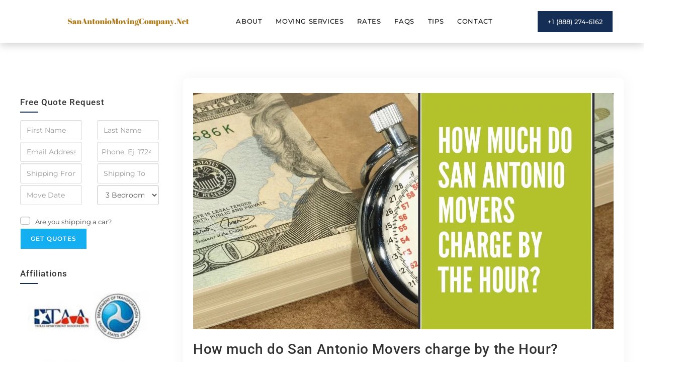

--- FILE ---
content_type: text/html; charset=UTF-8
request_url: https://sanantoniomovingcompany.net/how-much-do-san-antonio-movers-charge-by-the-hour/
body_size: 110470
content:
<!DOCTYPE html>
<html class="html" lang="en-US">
<head><meta charset="UTF-8"><script>if(navigator.userAgent.match(/MSIE|Internet Explorer/i)||navigator.userAgent.match(/Trident\/7\..*?rv:11/i)){var href=document.location.href;if(!href.match(/[?&]nowprocket/)){if(href.indexOf("?")==-1){if(href.indexOf("#")==-1){document.location.href=href+"?nowprocket=1"}else{document.location.href=href.replace("#","?nowprocket=1#")}}else{if(href.indexOf("#")==-1){document.location.href=href+"&nowprocket=1"}else{document.location.href=href.replace("#","&nowprocket=1#")}}}}</script><script>(()=>{class RocketLazyLoadScripts{constructor(){this.v="2.0.3",this.userEvents=["keydown","keyup","mousedown","mouseup","mousemove","mouseover","mouseenter","mouseout","mouseleave","touchmove","touchstart","touchend","touchcancel","wheel","click","dblclick","input","visibilitychange"],this.attributeEvents=["onblur","onclick","oncontextmenu","ondblclick","onfocus","onmousedown","onmouseenter","onmouseleave","onmousemove","onmouseout","onmouseover","onmouseup","onmousewheel","onscroll","onsubmit"]}async t(){this.i(),this.o(),/iP(ad|hone)/.test(navigator.userAgent)&&this.h(),this.u(),this.l(this),this.m(),this.k(this),this.p(this),this._(),await Promise.all([this.R(),this.L()]),this.lastBreath=Date.now(),this.S(this),this.P(),this.D(),this.O(),this.M(),await this.C(this.delayedScripts.normal),await this.C(this.delayedScripts.defer),await this.C(this.delayedScripts.async),this.F("domReady"),await this.T(),await this.j(),await this.I(),this.F("windowLoad"),await this.A(),window.dispatchEvent(new Event("rocket-allScriptsLoaded")),this.everythingLoaded=!0,this.lastTouchEnd&&await new Promise((t=>setTimeout(t,500-Date.now()+this.lastTouchEnd))),this.H(),this.F("all"),this.U(),this.W()}i(){this.CSPIssue=sessionStorage.getItem("rocketCSPIssue"),document.addEventListener("securitypolicyviolation",(t=>{this.CSPIssue||"script-src-elem"!==t.violatedDirective||"data"!==t.blockedURI||(this.CSPIssue=!0,sessionStorage.setItem("rocketCSPIssue",!0))}),{isRocket:!0})}o(){window.addEventListener("pageshow",(t=>{this.persisted=t.persisted,this.realWindowLoadedFired=!0}),{isRocket:!0}),window.addEventListener("pagehide",(()=>{this.onFirstUserAction=null}),{isRocket:!0})}h(){let t;function e(e){t=e}window.addEventListener("touchstart",e,{isRocket:!0}),window.addEventListener("touchend",(function i(o){Math.abs(o.changedTouches[0].pageX-t.changedTouches[0].pageX)<10&&Math.abs(o.changedTouches[0].pageY-t.changedTouches[0].pageY)<10&&o.timeStamp-t.timeStamp<200&&(o.target.dispatchEvent(new PointerEvent("click",{target:o.target,bubbles:!0,cancelable:!0,detail:1})),event.preventDefault(),window.removeEventListener("touchstart",e,{isRocket:!0}),window.removeEventListener("touchend",i,{isRocket:!0}))}),{isRocket:!0})}q(t){this.userActionTriggered||("mousemove"!==t.type||this.firstMousemoveIgnored?"keyup"===t.type||"mouseover"===t.type||"mouseout"===t.type||(this.userActionTriggered=!0,this.onFirstUserAction&&this.onFirstUserAction()):this.firstMousemoveIgnored=!0),"click"===t.type&&t.preventDefault(),this.savedUserEvents.length>0&&(t.stopPropagation(),t.stopImmediatePropagation()),"touchstart"===this.lastEvent&&"touchend"===t.type&&(this.lastTouchEnd=Date.now()),"click"===t.type&&(this.lastTouchEnd=0),this.lastEvent=t.type,this.savedUserEvents.push(t)}u(){this.savedUserEvents=[],this.userEventHandler=this.q.bind(this),this.userEvents.forEach((t=>window.addEventListener(t,this.userEventHandler,{passive:!1,isRocket:!0})))}U(){this.userEvents.forEach((t=>window.removeEventListener(t,this.userEventHandler,{passive:!1,isRocket:!0}))),this.savedUserEvents.forEach((t=>{t.target.dispatchEvent(new window[t.constructor.name](t.type,t))}))}m(){this.eventsMutationObserver=new MutationObserver((t=>{const e="return false";for(const i of t){if("attributes"===i.type){const t=i.target.getAttribute(i.attributeName);t&&t!==e&&(i.target.setAttribute("data-rocket-"+i.attributeName,t),i.target["rocket"+i.attributeName]=new Function("event",t),i.target.setAttribute(i.attributeName,e))}"childList"===i.type&&i.addedNodes.forEach((t=>{if(t.nodeType===Node.ELEMENT_NODE)for(const i of t.attributes)this.attributeEvents.includes(i.name)&&i.value&&""!==i.value&&(t.setAttribute("data-rocket-"+i.name,i.value),t["rocket"+i.name]=new Function("event",i.value),t.setAttribute(i.name,e))}))}})),this.eventsMutationObserver.observe(document,{subtree:!0,childList:!0,attributeFilter:this.attributeEvents})}H(){this.eventsMutationObserver.disconnect(),this.attributeEvents.forEach((t=>{document.querySelectorAll("[data-rocket-"+t+"]").forEach((e=>{e.setAttribute(t,e.getAttribute("data-rocket-"+t)),e.removeAttribute("data-rocket-"+t)}))}))}k(t){Object.defineProperty(HTMLElement.prototype,"onclick",{get(){return this.rocketonclick||null},set(e){this.rocketonclick=e,this.setAttribute(t.everythingLoaded?"onclick":"data-rocket-onclick","this.rocketonclick(event)")}})}S(t){function e(e,i){let o=e[i];e[i]=null,Object.defineProperty(e,i,{get:()=>o,set(s){t.everythingLoaded?o=s:e["rocket"+i]=o=s}})}e(document,"onreadystatechange"),e(window,"onload"),e(window,"onpageshow");try{Object.defineProperty(document,"readyState",{get:()=>t.rocketReadyState,set(e){t.rocketReadyState=e},configurable:!0}),document.readyState="loading"}catch(t){console.log("WPRocket DJE readyState conflict, bypassing")}}l(t){this.originalAddEventListener=EventTarget.prototype.addEventListener,this.originalRemoveEventListener=EventTarget.prototype.removeEventListener,this.savedEventListeners=[],EventTarget.prototype.addEventListener=function(e,i,o){o&&o.isRocket||!t.B(e,this)&&!t.userEvents.includes(e)||t.B(e,this)&&!t.userActionTriggered||e.startsWith("rocket-")||t.everythingLoaded?t.originalAddEventListener.call(this,e,i,o):t.savedEventListeners.push({target:this,remove:!1,type:e,func:i,options:o})},EventTarget.prototype.removeEventListener=function(e,i,o){o&&o.isRocket||!t.B(e,this)&&!t.userEvents.includes(e)||t.B(e,this)&&!t.userActionTriggered||e.startsWith("rocket-")||t.everythingLoaded?t.originalRemoveEventListener.call(this,e,i,o):t.savedEventListeners.push({target:this,remove:!0,type:e,func:i,options:o})}}F(t){"all"===t&&(EventTarget.prototype.addEventListener=this.originalAddEventListener,EventTarget.prototype.removeEventListener=this.originalRemoveEventListener),this.savedEventListeners=this.savedEventListeners.filter((e=>{let i=e.type,o=e.target||window;return"domReady"===t&&"DOMContentLoaded"!==i&&"readystatechange"!==i||("windowLoad"===t&&"load"!==i&&"readystatechange"!==i&&"pageshow"!==i||(this.B(i,o)&&(i="rocket-"+i),e.remove?o.removeEventListener(i,e.func,e.options):o.addEventListener(i,e.func,e.options),!1))}))}p(t){let e;function i(e){return t.everythingLoaded?e:e.split(" ").map((t=>"load"===t||t.startsWith("load.")?"rocket-jquery-load":t)).join(" ")}function o(o){function s(e){const s=o.fn[e];o.fn[e]=o.fn.init.prototype[e]=function(){return this[0]===window&&t.userActionTriggered&&("string"==typeof arguments[0]||arguments[0]instanceof String?arguments[0]=i(arguments[0]):"object"==typeof arguments[0]&&Object.keys(arguments[0]).forEach((t=>{const e=arguments[0][t];delete arguments[0][t],arguments[0][i(t)]=e}))),s.apply(this,arguments),this}}if(o&&o.fn&&!t.allJQueries.includes(o)){const e={DOMContentLoaded:[],"rocket-DOMContentLoaded":[]};for(const t in e)document.addEventListener(t,(()=>{e[t].forEach((t=>t()))}),{isRocket:!0});o.fn.ready=o.fn.init.prototype.ready=function(i){function s(){parseInt(o.fn.jquery)>2?setTimeout((()=>i.bind(document)(o))):i.bind(document)(o)}return t.realDomReadyFired?!t.userActionTriggered||t.fauxDomReadyFired?s():e["rocket-DOMContentLoaded"].push(s):e.DOMContentLoaded.push(s),o([])},s("on"),s("one"),s("off"),t.allJQueries.push(o)}e=o}t.allJQueries=[],o(window.jQuery),Object.defineProperty(window,"jQuery",{get:()=>e,set(t){o(t)}})}P(){const t=new Map;document.write=document.writeln=function(e){const i=document.currentScript,o=document.createRange(),s=i.parentElement;let n=t.get(i);void 0===n&&(n=i.nextSibling,t.set(i,n));const c=document.createDocumentFragment();o.setStart(c,0),c.appendChild(o.createContextualFragment(e)),s.insertBefore(c,n)}}async R(){return new Promise((t=>{this.userActionTriggered?t():this.onFirstUserAction=t}))}async L(){return new Promise((t=>{document.addEventListener("DOMContentLoaded",(()=>{this.realDomReadyFired=!0,t()}),{isRocket:!0})}))}async I(){return this.realWindowLoadedFired?Promise.resolve():new Promise((t=>{window.addEventListener("load",t,{isRocket:!0})}))}M(){this.pendingScripts=[];this.scriptsMutationObserver=new MutationObserver((t=>{for(const e of t)e.addedNodes.forEach((t=>{"SCRIPT"!==t.tagName||t.noModule||t.isWPRocket||this.pendingScripts.push({script:t,promise:new Promise((e=>{const i=()=>{const i=this.pendingScripts.findIndex((e=>e.script===t));i>=0&&this.pendingScripts.splice(i,1),e()};t.addEventListener("load",i,{isRocket:!0}),t.addEventListener("error",i,{isRocket:!0}),setTimeout(i,1e3)}))})}))})),this.scriptsMutationObserver.observe(document,{childList:!0,subtree:!0})}async j(){await this.J(),this.pendingScripts.length?(await this.pendingScripts[0].promise,await this.j()):this.scriptsMutationObserver.disconnect()}D(){this.delayedScripts={normal:[],async:[],defer:[]},document.querySelectorAll("script[type$=rocketlazyloadscript]").forEach((t=>{t.hasAttribute("data-rocket-src")?t.hasAttribute("async")&&!1!==t.async?this.delayedScripts.async.push(t):t.hasAttribute("defer")&&!1!==t.defer||"module"===t.getAttribute("data-rocket-type")?this.delayedScripts.defer.push(t):this.delayedScripts.normal.push(t):this.delayedScripts.normal.push(t)}))}async _(){await this.L();let t=[];document.querySelectorAll("script[type$=rocketlazyloadscript][data-rocket-src]").forEach((e=>{let i=e.getAttribute("data-rocket-src");if(i&&!i.startsWith("data:")){i.startsWith("//")&&(i=location.protocol+i);try{const o=new URL(i).origin;o!==location.origin&&t.push({src:o,crossOrigin:e.crossOrigin||"module"===e.getAttribute("data-rocket-type")})}catch(t){}}})),t=[...new Map(t.map((t=>[JSON.stringify(t),t]))).values()],this.N(t,"preconnect")}async $(t){if(await this.G(),!0!==t.noModule||!("noModule"in HTMLScriptElement.prototype))return new Promise((e=>{let i;function o(){(i||t).setAttribute("data-rocket-status","executed"),e()}try{if(navigator.userAgent.includes("Firefox/")||""===navigator.vendor||this.CSPIssue)i=document.createElement("script"),[...t.attributes].forEach((t=>{let e=t.nodeName;"type"!==e&&("data-rocket-type"===e&&(e="type"),"data-rocket-src"===e&&(e="src"),i.setAttribute(e,t.nodeValue))})),t.text&&(i.text=t.text),t.nonce&&(i.nonce=t.nonce),i.hasAttribute("src")?(i.addEventListener("load",o,{isRocket:!0}),i.addEventListener("error",(()=>{i.setAttribute("data-rocket-status","failed-network"),e()}),{isRocket:!0}),setTimeout((()=>{i.isConnected||e()}),1)):(i.text=t.text,o()),i.isWPRocket=!0,t.parentNode.replaceChild(i,t);else{const i=t.getAttribute("data-rocket-type"),s=t.getAttribute("data-rocket-src");i?(t.type=i,t.removeAttribute("data-rocket-type")):t.removeAttribute("type"),t.addEventListener("load",o,{isRocket:!0}),t.addEventListener("error",(i=>{this.CSPIssue&&i.target.src.startsWith("data:")?(console.log("WPRocket: CSP fallback activated"),t.removeAttribute("src"),this.$(t).then(e)):(t.setAttribute("data-rocket-status","failed-network"),e())}),{isRocket:!0}),s?(t.fetchPriority="high",t.removeAttribute("data-rocket-src"),t.src=s):t.src="data:text/javascript;base64,"+window.btoa(unescape(encodeURIComponent(t.text)))}}catch(i){t.setAttribute("data-rocket-status","failed-transform"),e()}}));t.setAttribute("data-rocket-status","skipped")}async C(t){const e=t.shift();return e?(e.isConnected&&await this.$(e),this.C(t)):Promise.resolve()}O(){this.N([...this.delayedScripts.normal,...this.delayedScripts.defer,...this.delayedScripts.async],"preload")}N(t,e){this.trash=this.trash||[];let i=!0;var o=document.createDocumentFragment();t.forEach((t=>{const s=t.getAttribute&&t.getAttribute("data-rocket-src")||t.src;if(s&&!s.startsWith("data:")){const n=document.createElement("link");n.href=s,n.rel=e,"preconnect"!==e&&(n.as="script",n.fetchPriority=i?"high":"low"),t.getAttribute&&"module"===t.getAttribute("data-rocket-type")&&(n.crossOrigin=!0),t.crossOrigin&&(n.crossOrigin=t.crossOrigin),t.integrity&&(n.integrity=t.integrity),t.nonce&&(n.nonce=t.nonce),o.appendChild(n),this.trash.push(n),i=!1}})),document.head.appendChild(o)}W(){this.trash.forEach((t=>t.remove()))}async T(){try{document.readyState="interactive"}catch(t){}this.fauxDomReadyFired=!0;try{await this.G(),document.dispatchEvent(new Event("rocket-readystatechange")),await this.G(),document.rocketonreadystatechange&&document.rocketonreadystatechange(),await this.G(),document.dispatchEvent(new Event("rocket-DOMContentLoaded")),await this.G(),window.dispatchEvent(new Event("rocket-DOMContentLoaded"))}catch(t){console.error(t)}}async A(){try{document.readyState="complete"}catch(t){}try{await this.G(),document.dispatchEvent(new Event("rocket-readystatechange")),await this.G(),document.rocketonreadystatechange&&document.rocketonreadystatechange(),await this.G(),window.dispatchEvent(new Event("rocket-load")),await this.G(),window.rocketonload&&window.rocketonload(),await this.G(),this.allJQueries.forEach((t=>t(window).trigger("rocket-jquery-load"))),await this.G();const t=new Event("rocket-pageshow");t.persisted=this.persisted,window.dispatchEvent(t),await this.G(),window.rocketonpageshow&&window.rocketonpageshow({persisted:this.persisted})}catch(t){console.error(t)}}async G(){Date.now()-this.lastBreath>45&&(await this.J(),this.lastBreath=Date.now())}async J(){return document.hidden?new Promise((t=>setTimeout(t))):new Promise((t=>requestAnimationFrame(t)))}B(t,e){return e===document&&"readystatechange"===t||(e===document&&"DOMContentLoaded"===t||(e===window&&"DOMContentLoaded"===t||(e===window&&"load"===t||e===window&&"pageshow"===t)))}static run(){(new RocketLazyLoadScripts).t()}}RocketLazyLoadScripts.run()})();</script>
	
	<link rel="profile" href="https://gmpg.org/xfn/11">

	<meta name='robots' content='index, follow, max-image-preview:large, max-snippet:-1, max-video-preview:-1' />
<meta name="viewport" content="width=device-width, initial-scale=1">
	<!-- This site is optimized with the Yoast SEO plugin v26.7 - https://yoast.com/wordpress/plugins/seo/ -->
	<title>How much do San Antonio Movers charge by the Hour?</title><link rel="preload" data-rocket-preload as="font" href="https://sanantoniomovingcompany.net/wp-content/themes/oceanwp/assets/fonts/fontawesome/webfonts/fa-solid-900.woff2" crossorigin><link rel="preload" data-rocket-preload as="font" href="https://sanantoniomovingcompany.net/wp-content/themes/oceanwp/assets/fonts/fontawesome/webfonts/fa-brands-400.woff2" crossorigin><link rel="preload" data-rocket-preload as="font" href="https://sanantoniomovingcompany.net/wp-content/themes/oceanwp/assets/fonts/fontawesome/webfonts/fa-regular-400.woff2" crossorigin><link rel="preload" data-rocket-preload as="font" href="https://sanantoniomovingcompany.net/wp-content/themes/oceanwp/assets/fonts/fontawesome/webfonts/fa-v4compatibility.woff2" crossorigin><link rel="preload" data-rocket-preload as="font" href="https://sanantoniomovingcompany.net/wp-content/themes/oceanwp/assets/fonts/simple-line-icons/Simple-Line-Icons.woff2?v=2.4.0" crossorigin><link rel="preload" data-rocket-preload as="font" href="https://fonts.gstatic.com/s/montserrat/v29/JTUQjIg1_i6t8kCHKm459WxRyS7m.woff2" crossorigin><link rel="preload" data-rocket-preload as="font" href="https://fonts.gstatic.com/s/montserrat/v29/JTUSjIg1_i6t8kCHKm459Wlhyw.woff2" crossorigin><link rel="preload" data-rocket-preload as="font" href="https://fonts.gstatic.com/s/roboto/v47/KFO7CnqEu92Fr1ME7kSn66aGLdTylUAMa3yUBA.woff2" crossorigin><style id="wpr-usedcss">img:is([sizes=auto i],[sizes^="auto," i]){contain-intrinsic-size:3000px 1500px}.ui-helper-hidden-accessible{border:0;clip:rect(0 0 0 0);height:1px;margin:-1px;overflow:hidden;padding:0;position:absolute;width:1px}.ui-helper-reset{margin:0;padding:0;border:0;outline:0;line-height:1.3;text-decoration:none;font-size:100%;list-style:none}.ui-helper-clearfix:after,.ui-helper-clearfix:before{content:"";display:table;border-collapse:collapse}.ui-helper-clearfix:after{clear:both}.ui-front{z-index:100}.ui-state-disabled{cursor:default!important;pointer-events:none}.ui-icon{display:inline-block;vertical-align:middle;margin-top:-.25em;position:relative;text-indent:-99999px;overflow:hidden;background-repeat:no-repeat}.ui-widget-icon-block{left:50%;margin-left:-8px;display:block}.ui-widget-overlay{position:fixed;top:0;left:0;width:100%;height:100%}.ui-accordion .ui-accordion-header{display:block;cursor:pointer;position:relative;margin:2px 0 0;padding:.5em .5em .5em .7em;font-size:100%}.ui-accordion .ui-accordion-content{padding:1em 2.2em;border-top:0;overflow:auto}.ui-autocomplete{position:absolute;top:0;left:0;cursor:default}.ui-menu{list-style:none;padding:0;margin:0;display:block;outline:0}.ui-menu .ui-menu{position:absolute}.ui-menu .ui-menu-item{margin:0;cursor:pointer;list-style-image:url("[data-uri]")}.ui-menu .ui-menu-item-wrapper{position:relative;padding:3px 1em 3px .4em}.ui-menu .ui-menu-divider{margin:5px 0;height:0;font-size:0;line-height:0;border-width:1px 0 0}.ui-menu .ui-state-active,.ui-menu .ui-state-focus{margin:-1px}.ui-menu-icons{position:relative}.ui-menu-icons .ui-menu-item-wrapper{padding-left:2em}.ui-menu .ui-icon{position:absolute;top:0;bottom:0;left:.2em;margin:auto 0}.ui-menu .ui-menu-icon{left:auto;right:0}.ui-button{padding:.4em 1em;display:inline-block;position:relative;line-height:normal;margin-right:.1em;cursor:pointer;vertical-align:middle;text-align:center;-webkit-user-select:none;-moz-user-select:none;-ms-user-select:none;user-select:none;overflow:visible}.ui-button,.ui-button:active,.ui-button:hover,.ui-button:link,.ui-button:visited{text-decoration:none}.ui-button-icon-only{width:2em;box-sizing:border-box;text-indent:-9999px;white-space:nowrap}input.ui-button.ui-button-icon-only{text-indent:0}.ui-button-icon-only .ui-icon{position:absolute;top:50%;left:50%;margin-top:-8px;margin-left:-8px}button.ui-button::-moz-focus-inner,input.ui-button::-moz-focus-inner{border:0;padding:0}.ui-controlgroup{vertical-align:middle;display:inline-block}.ui-controlgroup>.ui-controlgroup-item{float:left;margin-left:0;margin-right:0}.ui-controlgroup>.ui-controlgroup-item.ui-visual-focus,.ui-controlgroup>.ui-controlgroup-item:focus{z-index:9999}.ui-controlgroup .ui-controlgroup-label{padding:.4em 1em}.ui-controlgroup .ui-controlgroup-label span{font-size:80%}.ui-checkboxradio-label .ui-icon-background{box-shadow:inset 1px 1px 1px #ccc;border-radius:.12em;border:none}.ui-checkboxradio-radio-label .ui-icon-background{width:16px;height:16px;border-radius:1em;overflow:visible;border:none}.ui-checkboxradio-radio-label.ui-checkboxradio-checked .ui-icon,.ui-checkboxradio-radio-label.ui-checkboxradio-checked:hover .ui-icon{background-image:none;width:8px;height:8px;border-width:4px;border-style:solid}.ui-datepicker{width:17em;padding:.2em .2em 0;display:none}.ui-datepicker .ui-datepicker-next,.ui-datepicker .ui-datepicker-prev{position:absolute;top:2px;width:1.8em;height:1.8em}.ui-datepicker .ui-datepicker-next-hover,.ui-datepicker .ui-datepicker-prev-hover{top:1px}.ui-datepicker .ui-datepicker-prev{left:2px}.ui-datepicker .ui-datepicker-next{right:2px}.ui-datepicker .ui-datepicker-prev-hover{left:1px}.ui-datepicker .ui-datepicker-next-hover{right:1px}.ui-datepicker .ui-datepicker-next span,.ui-datepicker .ui-datepicker-prev span{display:block;position:absolute;left:50%;margin-left:-8px;top:50%;margin-top:-8px}.ui-datepicker table{width:100%;font-size:.9em;border-collapse:collapse;margin:0 0 .4em}.ui-datepicker th{padding:.7em .3em;text-align:center;font-weight:700;border:0}.ui-datepicker td{border:0;padding:1px}.ui-datepicker td a,.ui-datepicker td span{display:block;padding:.2em;text-align:right;text-decoration:none}.ui-datepicker.ui-datepicker-multi{width:auto}.ui-datepicker-rtl{direction:rtl}.ui-datepicker-rtl .ui-datepicker-prev{right:2px;left:auto}.ui-datepicker-rtl .ui-datepicker-next{left:2px;right:auto}.ui-datepicker-rtl .ui-datepicker-prev:hover{right:1px;left:auto}.ui-datepicker-rtl .ui-datepicker-next:hover{left:1px;right:auto}.ui-datepicker .ui-icon{display:block;text-indent:-99999px;overflow:hidden;background-repeat:no-repeat;left:.5em;top:.3em}.ui-dialog{position:absolute;top:0;left:0;padding:.2em;outline:0}.ui-dialog .ui-dialog-titlebar{padding:.4em 1em;position:relative}.ui-dialog .ui-dialog-title{float:left;margin:.1em 0;white-space:nowrap;width:90%;overflow:hidden;text-overflow:ellipsis}.ui-dialog .ui-dialog-titlebar-close{position:absolute;right:.3em;top:50%;width:20px;margin:-10px 0 0;padding:1px;height:20px}.ui-dialog .ui-dialog-content{position:relative;border:0;padding:.5em 1em;background:0 0;overflow:auto}.ui-dialog .ui-dialog-buttonpane{text-align:left;border-width:1px 0 0;background-image:none;margin-top:.5em;padding:.3em 1em .5em .4em}.ui-dialog .ui-dialog-buttonpane .ui-dialog-buttonset{float:right}.ui-dialog .ui-dialog-buttonpane button{margin:.5em .4em .5em 0;cursor:pointer}.ui-dialog .ui-resizable-n{height:2px;top:0}.ui-dialog .ui-resizable-e{width:2px;right:0}.ui-dialog .ui-resizable-s{height:2px;bottom:0}.ui-dialog .ui-resizable-w{width:2px;left:0}.ui-dialog .ui-resizable-ne,.ui-dialog .ui-resizable-nw,.ui-dialog .ui-resizable-se,.ui-dialog .ui-resizable-sw{width:7px;height:7px}.ui-dialog .ui-resizable-se{right:0;bottom:0}.ui-dialog .ui-resizable-sw{left:0;bottom:0}.ui-dialog .ui-resizable-ne{right:0;top:0}.ui-dialog .ui-resizable-nw{left:0;top:0}.ui-draggable .ui-dialog-titlebar{cursor:move}.ui-draggable-handle{-ms-touch-action:none;touch-action:none}.ui-resizable{position:relative}.ui-resizable-handle{position:absolute;font-size:.1px;display:block;-ms-touch-action:none;touch-action:none}.ui-resizable-autohide .ui-resizable-handle{display:none}.ui-resizable-n{cursor:n-resize;height:7px;width:100%;top:-5px;left:0}.ui-resizable-s{cursor:s-resize;height:7px;width:100%;bottom:-5px;left:0}.ui-resizable-e{cursor:e-resize;width:7px;right:-5px;top:0;height:100%}.ui-resizable-w{cursor:w-resize;width:7px;left:-5px;top:0;height:100%}.ui-resizable-se{cursor:se-resize;width:12px;height:12px;right:1px;bottom:1px}.ui-resizable-sw{cursor:sw-resize;width:9px;height:9px;left:-5px;bottom:-5px}.ui-resizable-nw{cursor:nw-resize;width:9px;height:9px;left:-5px;top:-5px}.ui-resizable-ne{cursor:ne-resize;width:9px;height:9px;right:-5px;top:-5px}.ui-progressbar{height:2em;text-align:left;overflow:hidden}.ui-progressbar .ui-progressbar-value{margin:-1px;height:100%}.ui-progressbar .ui-progressbar-overlay{background:url("[data-uri]");height:100%;opacity:.25}.ui-progressbar-indeterminate .ui-progressbar-value{background-image:none}.ui-selectable{-ms-touch-action:none;touch-action:none}.ui-selectable-helper{position:absolute;z-index:100;border:1px dotted #000}.ui-selectmenu-menu{padding:0;margin:0;position:absolute;top:0;left:0;display:none}.ui-selectmenu-menu .ui-menu{overflow:auto;overflow-x:hidden;padding-bottom:1px}.ui-selectmenu-menu .ui-menu .ui-selectmenu-optgroup{font-size:1em;font-weight:700;line-height:1.5;padding:2px .4em;margin:.5em 0 0;height:auto;border:0}.ui-selectmenu-open{display:block}.ui-selectmenu-text{display:block;margin-right:20px;overflow:hidden;text-overflow:ellipsis}.ui-selectmenu-button.ui-button{text-align:left;white-space:nowrap;width:14em}.ui-selectmenu-icon.ui-icon{float:right;margin-top:0}.ui-slider{position:relative;text-align:left}.ui-slider .ui-slider-handle{position:absolute;z-index:2;width:1.2em;height:1.2em;cursor:default;-ms-touch-action:none;touch-action:none}.ui-slider .ui-slider-range{position:absolute;z-index:1;font-size:.7em;display:block;border:0;background-position:0 0}.ui-slider.ui-state-disabled .ui-slider-handle,.ui-slider.ui-state-disabled .ui-slider-range{filter:inherit}.ui-slider-horizontal{height:.8em}.ui-slider-horizontal .ui-slider-handle{top:-.3em;margin-left:-.6em}.ui-slider-horizontal .ui-slider-range{top:0;height:100%}.ui-slider-horizontal .ui-slider-range-min{left:0}.ui-slider-horizontal .ui-slider-range-max{right:0}.ui-slider-vertical{width:.8em;height:100px}.ui-slider-vertical .ui-slider-handle{left:-.3em;margin-left:0;margin-bottom:-.6em}.ui-slider-vertical .ui-slider-range{left:0;width:100%}.ui-slider-vertical .ui-slider-range-min{bottom:0}.ui-slider-vertical .ui-slider-range-max{top:0}.ui-sortable-handle{-ms-touch-action:none;touch-action:none}.ui-spinner{position:relative;display:inline-block;overflow:hidden;padding:0;vertical-align:middle}.ui-spinner-input{border:none;background:0 0;color:inherit;padding:.222em 0;margin:.2em 0;vertical-align:middle;margin-left:.4em;margin-right:2em}.ui-spinner-button{width:1.6em;height:50%;font-size:.5em;padding:0;margin:0;text-align:center;position:absolute;cursor:default;display:block;overflow:hidden;right:0}.ui-spinner a.ui-spinner-button{border-top-style:none;border-bottom-style:none;border-right-style:none}.ui-spinner-up{top:0}.ui-spinner-down{bottom:0}.ui-tabs{position:relative;padding:.2em}.ui-tabs .ui-tabs-nav{margin:0;padding:.2em .2em 0}.ui-tabs .ui-tabs-nav li{list-style:none;float:left;position:relative;top:0;margin:1px .2em 0 0;border-bottom-width:0;padding:0;white-space:nowrap}.ui-tabs .ui-tabs-nav .ui-tabs-anchor{float:left;padding:.5em 1em;text-decoration:none}.ui-tabs .ui-tabs-nav li.ui-tabs-active{margin-bottom:-1px;padding-bottom:1px}.ui-tabs .ui-tabs-nav li.ui-state-disabled .ui-tabs-anchor,.ui-tabs .ui-tabs-nav li.ui-tabs-active .ui-tabs-anchor,.ui-tabs .ui-tabs-nav li.ui-tabs-loading .ui-tabs-anchor{cursor:text}.ui-tabs-collapsible .ui-tabs-nav li.ui-tabs-active .ui-tabs-anchor{cursor:pointer}.ui-tabs .ui-tabs-panel{display:block;border-width:0;padding:1em 1.4em;background:0 0}.ui-tooltip{padding:8px;position:absolute;z-index:9999;max-width:300px}body .ui-tooltip{border-width:2px}.ui-widget{font-family:Arial,Helvetica,sans-serif;font-size:1em}.ui-widget .ui-widget{font-size:1em}.ui-widget button,.ui-widget input,.ui-widget select,.ui-widget textarea{font-family:Arial,Helvetica,sans-serif;font-size:1em}.ui-widget.ui-widget-content{border:1px solid #c5c5c5}.ui-widget-content{border:1px solid #ddd;background:#fff;color:#333}.ui-widget-content a{color:#333}.ui-widget-header{border:1px solid #ddd;background:#e9e9e9;color:#333;font-weight:700}.ui-widget-header a{color:#333}.ui-button,.ui-state-default,.ui-widget-content .ui-state-default,.ui-widget-header .ui-state-default,html .ui-button.ui-state-disabled:active,html .ui-button.ui-state-disabled:hover{border:1px solid #c5c5c5;background:#f6f6f6;font-weight:400;color:#454545}.ui-button,.ui-state-default a,.ui-state-default a:link,.ui-state-default a:visited,a.ui-button,a:link.ui-button,a:visited.ui-button{color:#454545;text-decoration:none}.ui-button:focus,.ui-button:hover,.ui-state-focus,.ui-state-hover,.ui-widget-content .ui-state-focus,.ui-widget-content .ui-state-hover,.ui-widget-header .ui-state-focus,.ui-widget-header .ui-state-hover{border:1px solid #ccc;background:#ededed;font-weight:400;color:#2b2b2b}.ui-state-focus a,.ui-state-focus a:hover,.ui-state-focus a:link,.ui-state-focus a:visited,.ui-state-hover a,.ui-state-hover a:hover,.ui-state-hover a:link,.ui-state-hover a:visited,a.ui-button:focus,a.ui-button:hover{color:#2b2b2b;text-decoration:none}.ui-visual-focus{box-shadow:0 0 3px 1px #5e9ed6}.ui-button.ui-state-active:hover,.ui-button:active,.ui-state-active,.ui-widget-content .ui-state-active,.ui-widget-header .ui-state-active,a.ui-button:active{border:1px solid #003eff;background:#007fff;font-weight:400;color:#fff}.ui-icon-background,.ui-state-active .ui-icon-background{border:#003eff;background-color:#fff}.ui-state-active a,.ui-state-active a:link,.ui-state-active a:visited{color:#fff;text-decoration:none}.ui-state-highlight,.ui-widget-content .ui-state-highlight,.ui-widget-header .ui-state-highlight{border:1px solid #dad55e;background:#fffa90;color:#777620}.ui-state-checked{border:1px solid #dad55e;background:#fffa90}.ui-state-highlight a,.ui-widget-content .ui-state-highlight a,.ui-widget-header .ui-state-highlight a{color:#777620}.ui-priority-secondary,.ui-widget-content .ui-priority-secondary,.ui-widget-header .ui-priority-secondary{opacity:.7;filter:Alpha(Opacity=70);font-weight:400}.ui-state-disabled,.ui-widget-content .ui-state-disabled,.ui-widget-header .ui-state-disabled{opacity:.35;filter:Alpha(Opacity=35);background-image:none}.ui-state-disabled .ui-icon{filter:Alpha(Opacity=35)}.ui-icon{width:16px;height:16px}.ui-icon,.ui-widget-content .ui-icon{background-image:var(--wpr-bg-e615eba0-df6f-4bc1-ac89-feb1cad7fd8c)}.ui-widget-header .ui-icon{background-image:var(--wpr-bg-662a6dc4-d389-4b3f-889b-0803f12f1916)}.ui-button:focus .ui-icon,.ui-button:hover .ui-icon,.ui-state-focus .ui-icon,.ui-state-hover .ui-icon{background-image:var(--wpr-bg-5ddc48be-52cf-4ed7-80bc-f107a65d22fd)}.ui-button:active .ui-icon,.ui-state-active .ui-icon{background-image:var(--wpr-bg-7ceeb9af-e35e-4dce-b93e-b828f835319a)}.ui-button .ui-state-highlight.ui-icon,.ui-state-highlight .ui-icon{background-image:var(--wpr-bg-19da0fa8-c05e-4905-9c7a-8b5d8e3cee61)}.ui-button .ui-icon{background-image:var(--wpr-bg-22a4b31a-66d4-464c-b15b-66f99d4bded3)}.ui-icon-blank{background-position:16px 16px}.ui-icon-caret-1-e{background-position:-32px 0}.ui-icon-triangle-1-n{background-position:0 -16px}.ui-icon-triangle-1-e{background-position:-32px -16px}.ui-icon-triangle-1-s{background-position:-65px -16px}.ui-icon-closethick{background-position:-96px -128px}.ui-icon-check{background-position:-64px -144px}.ui-icon-gripsmall-diagonal-se{background-position:-64px -224px}.ui-corner-all,.ui-corner-left,.ui-corner-top{border-top-left-radius:3px}.ui-corner-all,.ui-corner-right,.ui-corner-top,.ui-corner-tr{border-top-right-radius:3px}.ui-corner-all,.ui-corner-bottom,.ui-corner-left{border-bottom-left-radius:3px}.ui-corner-all,.ui-corner-bottom,.ui-corner-br,.ui-corner-right{border-bottom-right-radius:3px}.ui-widget-overlay{background:#aaa;opacity:.3;filter:Alpha(Opacity=30)}.ui-widget-shadow{-webkit-box-shadow:0 0 5px #666;box-shadow:0 0 5px #666}a{background-color:transparent}strong{font-weight:700}h1{font-size:2em;margin:.67em 0}figure{margin:1em 40px}input[type=search]{-webkit-appearance:textfield;-webkit-box-sizing:content-box;-moz-box-sizing:content-box;box-sizing:content-box}*{-webkit-box-sizing:border-box;-moz-box-sizing:border-box;box-sizing:border-box}:after,:before{-webkit-box-sizing:border-box;-moz-box-sizing:border-box;box-sizing:border-box}html{font-size:10px;-webkit-tap-highlight-color:transparent}body{font-family:"Helvetica Neue",Helvetica,Arial,sans-serif;font-size:14px;line-height:1.42857143;color:#333;background-color:#fff}button,input,select,textarea{font-family:inherit;font-size:inherit;line-height:inherit}a{color:#337ab7;text-decoration:none}a:focus,a:hover{color:#23527c;text-decoration:underline}a:focus{outline:-webkit-focus-ring-color auto 5px;outline-offset:-2px}figure{margin:0}img{vertical-align:middle}[role=button]{cursor:pointer}.container{padding-right:15px;padding-left:15px;margin-right:auto;margin-left:auto}@media (min-width:768px){.container{width:750px}}@media (min-width:992px){.container{width:970px}}@media (min-width:1200px){.container{width:1170px}}.row{margin-right:-15px;margin-left:-15px}.col-lg-12,.col-lg-4,.col-lg-6,.col-md-12,.col-md-6,.col-sm-12,.col-sm-6{position:relative;min-height:1px;padding-right:15px;padding-left:15px}@media (min-width:768px){.col-sm-12,.col-sm-6{float:left}.col-sm-12{width:100%}.col-sm-6{width:50%}}@media (min-width:992px){.col-md-12,.col-md-6{float:left}.col-md-12{width:100%}.col-md-6{width:50%}}@media (min-width:1200px){.col-lg-12,.col-lg-4,.col-lg-6{float:left}.col-lg-12{width:100%}.col-lg-6{width:50%}.col-lg-4{width:33.33333333%}}fieldset{min-width:0;padding:0;margin:0;border:0}label{display:inline-block;max-width:100%;margin-bottom:5px;font-weight:700}input[type=search]{-webkit-box-sizing:border-box;-moz-box-sizing:border-box;box-sizing:border-box;-webkit-appearance:none;appearance:none}input[type=checkbox],input[type=radio]{margin:4px 0 0;line-height:normal}fieldset[disabled] input[type=checkbox],fieldset[disabled] input[type=radio],input[type=checkbox].disabled,input[type=checkbox][disabled],input[type=radio].disabled,input[type=radio][disabled]{cursor:not-allowed}input[type=range]{display:block;width:100%}select[multiple],select[size]{height:auto}input[type=checkbox]:focus,input[type=radio]:focus{outline:-webkit-focus-ring-color auto 5px;outline-offset:-2px}.form-control{display:block;width:100%;height:34px;padding:6px 12px;font-size:14px;line-height:1.42857143;color:#555;background-color:#fff;background-image:none;border:1px solid #ccc;border-radius:4px;-webkit-box-shadow:inset 0 1px 1px rgba(0,0,0,.075);box-shadow:inset 0 1px 1px rgba(0,0,0,.075);-webkit-transition:border-color .15s ease-in-out,-webkit-box-shadow .15s ease-in-out;-o-transition:border-color .15s ease-in-out,box-shadow .15s ease-in-out;transition:border-color ease-in-out .15s,box-shadow ease-in-out .15s}.form-control:focus{border-color:#66afe9;outline:0;-webkit-box-shadow:inset 0 1px 1px rgba(0,0,0,.075),0 0 8px rgba(102,175,233,.6);box-shadow:inset 0 1px 1px rgba(0,0,0,.075),0 0 8px rgba(102,175,233,.6)}.form-control::-moz-placeholder{color:#999;opacity:1}.form-control:-ms-input-placeholder{color:#999}.form-control::-webkit-input-placeholder{color:#999}.form-control::-ms-expand{background-color:transparent;border:0}.form-control[disabled],fieldset[disabled] .form-control{background-color:#eee;opacity:1}.form-control[disabled],fieldset[disabled] .form-control{cursor:not-allowed}textarea.form-control{height:auto}@media screen and (-webkit-min-device-pixel-ratio:0){input[type=date].form-control,input[type=time].form-control{line-height:34px}}.checkbox,.radio{position:relative;display:block;margin-top:10px;margin-bottom:10px}.checkbox.disabled label,.radio.disabled label,fieldset[disabled] .checkbox label,fieldset[disabled] .radio label{cursor:not-allowed}.checkbox label,.radio label{min-height:20px;padding-left:20px;margin-bottom:0;font-weight:400;cursor:pointer}.checkbox input[type=checkbox],.radio input[type=radio]{position:absolute;margin-left:-20px}.checkbox+.checkbox,.radio+.radio{margin-top:-5px}.label{display:inline;padding:.2em .6em .3em;font-size:75%;font-weight:700;line-height:1;color:#fff;text-align:center;white-space:nowrap;vertical-align:baseline;border-radius:.25em}a.label:focus,a.label:hover{color:#fff;text-decoration:none;cursor:pointer}.label:empty{display:none}.container:after,.container:before,.row:after,.row:before{display:table;content:" "}.container:after,.row:after{clear:both}.hide{display:none!important}.show{display:block!important}.hidden{display:none!important}@-ms-viewport{width:device-width}img.emoji{display:inline!important;border:none!important;box-shadow:none!important;height:1em!important;width:1em!important;margin:0 .07em!important;vertical-align:-.1em!important;background:0 0!important;padding:0!important}:where(.wp-block-button__link){border-radius:9999px;box-shadow:none;padding:calc(.667em + 2px) calc(1.333em + 2px);text-decoration:none}:root :where(.wp-block-button .wp-block-button__link.is-style-outline),:root :where(.wp-block-button.is-style-outline>.wp-block-button__link){border:2px solid;padding:.667em 1.333em}:root :where(.wp-block-button .wp-block-button__link.is-style-outline:not(.has-text-color)),:root :where(.wp-block-button.is-style-outline>.wp-block-button__link:not(.has-text-color)){color:currentColor}:root :where(.wp-block-button .wp-block-button__link.is-style-outline:not(.has-background)),:root :where(.wp-block-button.is-style-outline>.wp-block-button__link:not(.has-background)){background-color:initial;background-image:none}:where(.wp-block-calendar table:not(.has-background) th){background:#ddd}:where(.wp-block-columns){margin-bottom:1.75em}:where(.wp-block-columns.has-background){padding:1.25em 2.375em}:where(.wp-block-post-comments input[type=submit]){border:none}:where(.wp-block-cover-image:not(.has-text-color)),:where(.wp-block-cover:not(.has-text-color)){color:#fff}:where(.wp-block-cover-image.is-light:not(.has-text-color)),:where(.wp-block-cover.is-light:not(.has-text-color)){color:#000}:root :where(.wp-block-cover h1:not(.has-text-color)),:root :where(.wp-block-cover h2:not(.has-text-color)),:root :where(.wp-block-cover h3:not(.has-text-color)),:root :where(.wp-block-cover h4:not(.has-text-color)),:root :where(.wp-block-cover h5:not(.has-text-color)),:root :where(.wp-block-cover h6:not(.has-text-color)),:root :where(.wp-block-cover p:not(.has-text-color)){color:inherit}:where(.wp-block-file){margin-bottom:1.5em}:where(.wp-block-file__button){border-radius:2em;display:inline-block;padding:.5em 1em}:where(.wp-block-file__button):is(a):active,:where(.wp-block-file__button):is(a):focus,:where(.wp-block-file__button):is(a):hover,:where(.wp-block-file__button):is(a):visited{box-shadow:none;color:#fff;opacity:.85;text-decoration:none}.wp-block-gallery:not(.has-nested-images){display:flex;flex-wrap:wrap;list-style-type:none;margin:0;padding:0}:where(.wp-block-group.wp-block-group-is-layout-constrained){position:relative}:root :where(.wp-block-image.is-style-rounded img,.wp-block-image .is-style-rounded img){border-radius:9999px}:where(.wp-block-latest-comments:not([style*=line-height] .wp-block-latest-comments__comment)){line-height:1.1}:where(.wp-block-latest-comments:not([style*=line-height] .wp-block-latest-comments__comment-excerpt p)){line-height:1.8}:root :where(.wp-block-latest-posts.is-grid){padding:0}:root :where(.wp-block-latest-posts.wp-block-latest-posts__list){padding-left:0}ol,ul{box-sizing:border-box}:root :where(.wp-block-list.has-background){padding:1.25em 2.375em}:where(.wp-block-navigation.has-background .wp-block-navigation-item a:not(.wp-element-button)),:where(.wp-block-navigation.has-background .wp-block-navigation-submenu a:not(.wp-element-button)){padding:.5em 1em}:where(.wp-block-navigation .wp-block-navigation__submenu-container .wp-block-navigation-item a:not(.wp-element-button)),:where(.wp-block-navigation .wp-block-navigation__submenu-container .wp-block-navigation-submenu a:not(.wp-element-button)),:where(.wp-block-navigation .wp-block-navigation__submenu-container .wp-block-navigation-submenu button.wp-block-navigation-item__content),:where(.wp-block-navigation .wp-block-navigation__submenu-container .wp-block-pages-list__item button.wp-block-navigation-item__content){padding:.5em 1em}:root :where(p.has-background){padding:1.25em 2.375em}:where(p.has-text-color:not(.has-link-color)) a{color:inherit}:where(.wp-block-post-comments-form) input:not([type=submit]),:where(.wp-block-post-comments-form) textarea{border:1px solid #949494;font-family:inherit;font-size:1em}:where(.wp-block-post-comments-form) input:where(:not([type=submit]):not([type=checkbox])),:where(.wp-block-post-comments-form) textarea{padding:calc(.667em + 2px)}:where(.wp-block-post-excerpt){box-sizing:border-box;margin-bottom:var(--wp--style--block-gap);margin-top:var(--wp--style--block-gap)}:where(.wp-block-preformatted.has-background){padding:1.25em 2.375em}:where(.wp-block-search__button){border:1px solid #ccc;padding:6px 10px}:where(.wp-block-search__input){font-family:inherit;font-size:inherit;font-style:inherit;font-weight:inherit;letter-spacing:inherit;line-height:inherit;text-transform:inherit}:where(.wp-block-search__button-inside .wp-block-search__inside-wrapper){border:1px solid #949494;box-sizing:border-box;padding:4px}:where(.wp-block-search__button-inside .wp-block-search__inside-wrapper) .wp-block-search__input{border:none;border-radius:0;padding:0 4px}:where(.wp-block-search__button-inside .wp-block-search__inside-wrapper) .wp-block-search__input:focus{outline:0}:where(.wp-block-search__button-inside .wp-block-search__inside-wrapper) :where(.wp-block-search__button){padding:4px 8px}:root :where(.wp-block-separator.is-style-dots){height:auto;line-height:1;text-align:center}:root :where(.wp-block-separator.is-style-dots):before{color:currentColor;content:"···";font-family:serif;font-size:1.5em;letter-spacing:2em;padding-left:2em}:root :where(.wp-block-site-logo.is-style-rounded){border-radius:9999px}:where(.wp-block-social-links:not(.is-style-logos-only)) .wp-social-link{background-color:#f0f0f0;color:#444}:where(.wp-block-social-links:not(.is-style-logos-only)) .wp-social-link-amazon{background-color:#f90;color:#fff}:where(.wp-block-social-links:not(.is-style-logos-only)) .wp-social-link-bandcamp{background-color:#1ea0c3;color:#fff}:where(.wp-block-social-links:not(.is-style-logos-only)) .wp-social-link-behance{background-color:#0757fe;color:#fff}:where(.wp-block-social-links:not(.is-style-logos-only)) .wp-social-link-bluesky{background-color:#0a7aff;color:#fff}:where(.wp-block-social-links:not(.is-style-logos-only)) .wp-social-link-codepen{background-color:#1e1f26;color:#fff}:where(.wp-block-social-links:not(.is-style-logos-only)) .wp-social-link-deviantart{background-color:#02e49b;color:#fff}:where(.wp-block-social-links:not(.is-style-logos-only)) .wp-social-link-dribbble{background-color:#e94c89;color:#fff}:where(.wp-block-social-links:not(.is-style-logos-only)) .wp-social-link-dropbox{background-color:#4280ff;color:#fff}:where(.wp-block-social-links:not(.is-style-logos-only)) .wp-social-link-etsy{background-color:#f45800;color:#fff}:where(.wp-block-social-links:not(.is-style-logos-only)) .wp-social-link-facebook{background-color:#0866ff;color:#fff}:where(.wp-block-social-links:not(.is-style-logos-only)) .wp-social-link-fivehundredpx{background-color:#000;color:#fff}:where(.wp-block-social-links:not(.is-style-logos-only)) .wp-social-link-flickr{background-color:#0461dd;color:#fff}:where(.wp-block-social-links:not(.is-style-logos-only)) .wp-social-link-foursquare{background-color:#e65678;color:#fff}:where(.wp-block-social-links:not(.is-style-logos-only)) .wp-social-link-github{background-color:#24292d;color:#fff}:where(.wp-block-social-links:not(.is-style-logos-only)) .wp-social-link-goodreads{background-color:#eceadd;color:#382110}:where(.wp-block-social-links:not(.is-style-logos-only)) .wp-social-link-google{background-color:#ea4434;color:#fff}:where(.wp-block-social-links:not(.is-style-logos-only)) .wp-social-link-gravatar{background-color:#1d4fc4;color:#fff}:where(.wp-block-social-links:not(.is-style-logos-only)) .wp-social-link-instagram{background-color:#f00075;color:#fff}:where(.wp-block-social-links:not(.is-style-logos-only)) .wp-social-link-lastfm{background-color:#e21b24;color:#fff}:where(.wp-block-social-links:not(.is-style-logos-only)) .wp-social-link-linkedin{background-color:#0d66c2;color:#fff}:where(.wp-block-social-links:not(.is-style-logos-only)) .wp-social-link-mastodon{background-color:#3288d4;color:#fff}:where(.wp-block-social-links:not(.is-style-logos-only)) .wp-social-link-medium{background-color:#000;color:#fff}:where(.wp-block-social-links:not(.is-style-logos-only)) .wp-social-link-meetup{background-color:#f6405f;color:#fff}:where(.wp-block-social-links:not(.is-style-logos-only)) .wp-social-link-patreon{background-color:#000;color:#fff}:where(.wp-block-social-links:not(.is-style-logos-only)) .wp-social-link-pinterest{background-color:#e60122;color:#fff}:where(.wp-block-social-links:not(.is-style-logos-only)) .wp-social-link-pocket{background-color:#ef4155;color:#fff}:where(.wp-block-social-links:not(.is-style-logos-only)) .wp-social-link-reddit{background-color:#ff4500;color:#fff}:where(.wp-block-social-links:not(.is-style-logos-only)) .wp-social-link-skype{background-color:#0478d7;color:#fff}:where(.wp-block-social-links:not(.is-style-logos-only)) .wp-social-link-snapchat{background-color:#fefc00;color:#fff;stroke:#000}:where(.wp-block-social-links:not(.is-style-logos-only)) .wp-social-link-soundcloud{background-color:#ff5600;color:#fff}:where(.wp-block-social-links:not(.is-style-logos-only)) .wp-social-link-spotify{background-color:#1bd760;color:#fff}:where(.wp-block-social-links:not(.is-style-logos-only)) .wp-social-link-telegram{background-color:#2aabee;color:#fff}:where(.wp-block-social-links:not(.is-style-logos-only)) .wp-social-link-threads{background-color:#000;color:#fff}:where(.wp-block-social-links:not(.is-style-logos-only)) .wp-social-link-tiktok{background-color:#000;color:#fff}:where(.wp-block-social-links:not(.is-style-logos-only)) .wp-social-link-tumblr{background-color:#011835;color:#fff}:where(.wp-block-social-links:not(.is-style-logos-only)) .wp-social-link-twitch{background-color:#6440a4;color:#fff}:where(.wp-block-social-links:not(.is-style-logos-only)) .wp-social-link-twitter{background-color:#1da1f2;color:#fff}:where(.wp-block-social-links:not(.is-style-logos-only)) .wp-social-link-vimeo{background-color:#1eb7ea;color:#fff}:where(.wp-block-social-links:not(.is-style-logos-only)) .wp-social-link-vk{background-color:#4680c2;color:#fff}:where(.wp-block-social-links:not(.is-style-logos-only)) .wp-social-link-wordpress{background-color:#3499cd;color:#fff}:where(.wp-block-social-links:not(.is-style-logos-only)) .wp-social-link-whatsapp{background-color:#25d366;color:#fff}:where(.wp-block-social-links:not(.is-style-logos-only)) .wp-social-link-x{background-color:#000;color:#fff}:where(.wp-block-social-links:not(.is-style-logos-only)) .wp-social-link-yelp{background-color:#d32422;color:#fff}:where(.wp-block-social-links:not(.is-style-logos-only)) .wp-social-link-youtube{background-color:red;color:#fff}:where(.wp-block-social-links.is-style-logos-only) .wp-social-link{background:0 0}:where(.wp-block-social-links.is-style-logos-only) .wp-social-link svg{height:1.25em;width:1.25em}:where(.wp-block-social-links.is-style-logos-only) .wp-social-link-amazon{color:#f90}:where(.wp-block-social-links.is-style-logos-only) .wp-social-link-bandcamp{color:#1ea0c3}:where(.wp-block-social-links.is-style-logos-only) .wp-social-link-behance{color:#0757fe}:where(.wp-block-social-links.is-style-logos-only) .wp-social-link-bluesky{color:#0a7aff}:where(.wp-block-social-links.is-style-logos-only) .wp-social-link-codepen{color:#1e1f26}:where(.wp-block-social-links.is-style-logos-only) .wp-social-link-deviantart{color:#02e49b}:where(.wp-block-social-links.is-style-logos-only) .wp-social-link-dribbble{color:#e94c89}:where(.wp-block-social-links.is-style-logos-only) .wp-social-link-dropbox{color:#4280ff}:where(.wp-block-social-links.is-style-logos-only) .wp-social-link-etsy{color:#f45800}:where(.wp-block-social-links.is-style-logos-only) .wp-social-link-facebook{color:#0866ff}:where(.wp-block-social-links.is-style-logos-only) .wp-social-link-fivehundredpx{color:#000}:where(.wp-block-social-links.is-style-logos-only) .wp-social-link-flickr{color:#0461dd}:where(.wp-block-social-links.is-style-logos-only) .wp-social-link-foursquare{color:#e65678}:where(.wp-block-social-links.is-style-logos-only) .wp-social-link-github{color:#24292d}:where(.wp-block-social-links.is-style-logos-only) .wp-social-link-goodreads{color:#382110}:where(.wp-block-social-links.is-style-logos-only) .wp-social-link-google{color:#ea4434}:where(.wp-block-social-links.is-style-logos-only) .wp-social-link-gravatar{color:#1d4fc4}:where(.wp-block-social-links.is-style-logos-only) .wp-social-link-instagram{color:#f00075}:where(.wp-block-social-links.is-style-logos-only) .wp-social-link-lastfm{color:#e21b24}:where(.wp-block-social-links.is-style-logos-only) .wp-social-link-linkedin{color:#0d66c2}:where(.wp-block-social-links.is-style-logos-only) .wp-social-link-mastodon{color:#3288d4}:where(.wp-block-social-links.is-style-logos-only) .wp-social-link-medium{color:#000}:where(.wp-block-social-links.is-style-logos-only) .wp-social-link-meetup{color:#f6405f}:where(.wp-block-social-links.is-style-logos-only) .wp-social-link-patreon{color:#000}:where(.wp-block-social-links.is-style-logos-only) .wp-social-link-pinterest{color:#e60122}:where(.wp-block-social-links.is-style-logos-only) .wp-social-link-pocket{color:#ef4155}:where(.wp-block-social-links.is-style-logos-only) .wp-social-link-reddit{color:#ff4500}:where(.wp-block-social-links.is-style-logos-only) .wp-social-link-skype{color:#0478d7}:where(.wp-block-social-links.is-style-logos-only) .wp-social-link-snapchat{color:#fff;stroke:#000}:where(.wp-block-social-links.is-style-logos-only) .wp-social-link-soundcloud{color:#ff5600}:where(.wp-block-social-links.is-style-logos-only) .wp-social-link-spotify{color:#1bd760}:where(.wp-block-social-links.is-style-logos-only) .wp-social-link-telegram{color:#2aabee}:where(.wp-block-social-links.is-style-logos-only) .wp-social-link-threads{color:#000}:where(.wp-block-social-links.is-style-logos-only) .wp-social-link-tiktok{color:#000}:where(.wp-block-social-links.is-style-logos-only) .wp-social-link-tumblr{color:#011835}:where(.wp-block-social-links.is-style-logos-only) .wp-social-link-twitch{color:#6440a4}:where(.wp-block-social-links.is-style-logos-only) .wp-social-link-twitter{color:#1da1f2}:where(.wp-block-social-links.is-style-logos-only) .wp-social-link-vimeo{color:#1eb7ea}:where(.wp-block-social-links.is-style-logos-only) .wp-social-link-vk{color:#4680c2}:where(.wp-block-social-links.is-style-logos-only) .wp-social-link-whatsapp{color:#25d366}:where(.wp-block-social-links.is-style-logos-only) .wp-social-link-wordpress{color:#3499cd}:where(.wp-block-social-links.is-style-logos-only) .wp-social-link-x{color:#000}:where(.wp-block-social-links.is-style-logos-only) .wp-social-link-yelp{color:#d32422}:where(.wp-block-social-links.is-style-logos-only) .wp-social-link-youtube{color:red}:root :where(.wp-block-social-links .wp-social-link a){padding:.25em}:root :where(.wp-block-social-links.is-style-logos-only .wp-social-link a){padding:0}:root :where(.wp-block-social-links.is-style-pill-shape .wp-social-link a){padding-left:.66667em;padding-right:.66667em}:root :where(.wp-block-tag-cloud.is-style-outline){display:flex;flex-wrap:wrap;gap:1ch}:root :where(.wp-block-tag-cloud.is-style-outline a){border:1px solid;font-size:unset!important;margin-right:0;padding:1ch 2ch;text-decoration:none!important}:root :where(.wp-block-table-of-contents){box-sizing:border-box}:where(.wp-block-term-description){box-sizing:border-box;margin-bottom:var(--wp--style--block-gap);margin-top:var(--wp--style--block-gap)}:where(pre.wp-block-verse){font-family:inherit}.entry-content{counter-reset:footnotes}:root{--wp--preset--font-size--normal:16px;--wp--preset--font-size--huge:42px}.screen-reader-text{border:0;clip:rect(1px,1px,1px,1px);clip-path:inset(50%);height:1px;margin:-1px;overflow:hidden;padding:0;position:absolute;width:1px;word-wrap:normal!important}.screen-reader-text:focus{background-color:#ddd;clip:auto!important;clip-path:none;color:#444;display:block;font-size:1em;height:auto;left:5px;line-height:normal;padding:15px 23px 14px;text-decoration:none;top:5px;width:auto;z-index:100000}html :where(.has-border-color){border-style:solid}html :where([style*=border-top-color]){border-top-style:solid}html :where([style*=border-right-color]){border-right-style:solid}html :where([style*=border-bottom-color]){border-bottom-style:solid}html :where([style*=border-left-color]){border-left-style:solid}html :where([style*=border-width]){border-style:solid}html :where([style*=border-top-width]){border-top-style:solid}html :where([style*=border-right-width]){border-right-style:solid}html :where([style*=border-bottom-width]){border-bottom-style:solid}html :where([style*=border-left-width]){border-left-style:solid}html :where(img[class*=wp-image-]){height:auto;max-width:100%}:where(figure){margin:0 0 1em}html :where(.is-position-sticky){--wp-admin--admin-bar--position-offset:var(--wp-admin--admin-bar--height,0px)}@media screen and (max-width:600px){html :where(.is-position-sticky){--wp-admin--admin-bar--position-offset:0px}}:root :where(.wp-block-image figcaption){color:#555;font-size:13px;text-align:center}:where(.wp-block-group.has-background){padding:1.25em 2.375em}:root :where(.wp-block-template-part.has-background){margin-bottom:0;margin-top:0;padding:1.25em 2.375em}:root{--wp--preset--aspect-ratio--square:1;--wp--preset--aspect-ratio--4-3:4/3;--wp--preset--aspect-ratio--3-4:3/4;--wp--preset--aspect-ratio--3-2:3/2;--wp--preset--aspect-ratio--2-3:2/3;--wp--preset--aspect-ratio--16-9:16/9;--wp--preset--aspect-ratio--9-16:9/16;--wp--preset--color--black:#000000;--wp--preset--color--cyan-bluish-gray:#abb8c3;--wp--preset--color--white:#ffffff;--wp--preset--color--pale-pink:#f78da7;--wp--preset--color--vivid-red:#cf2e2e;--wp--preset--color--luminous-vivid-orange:#ff6900;--wp--preset--color--luminous-vivid-amber:#fcb900;--wp--preset--color--light-green-cyan:#7bdcb5;--wp--preset--color--vivid-green-cyan:#00d084;--wp--preset--color--pale-cyan-blue:#8ed1fc;--wp--preset--color--vivid-cyan-blue:#0693e3;--wp--preset--color--vivid-purple:#9b51e0;--wp--preset--gradient--vivid-cyan-blue-to-vivid-purple:linear-gradient(135deg,rgba(6, 147, 227, 1) 0%,rgb(155, 81, 224) 100%);--wp--preset--gradient--light-green-cyan-to-vivid-green-cyan:linear-gradient(135deg,rgb(122, 220, 180) 0%,rgb(0, 208, 130) 100%);--wp--preset--gradient--luminous-vivid-amber-to-luminous-vivid-orange:linear-gradient(135deg,rgba(252, 185, 0, 1) 0%,rgba(255, 105, 0, 1) 100%);--wp--preset--gradient--luminous-vivid-orange-to-vivid-red:linear-gradient(135deg,rgba(255, 105, 0, 1) 0%,rgb(207, 46, 46) 100%);--wp--preset--gradient--very-light-gray-to-cyan-bluish-gray:linear-gradient(135deg,rgb(238, 238, 238) 0%,rgb(169, 184, 195) 100%);--wp--preset--gradient--cool-to-warm-spectrum:linear-gradient(135deg,rgb(74, 234, 220) 0%,rgb(151, 120, 209) 20%,rgb(207, 42, 186) 40%,rgb(238, 44, 130) 60%,rgb(251, 105, 98) 80%,rgb(254, 248, 76) 100%);--wp--preset--gradient--blush-light-purple:linear-gradient(135deg,rgb(255, 206, 236) 0%,rgb(152, 150, 240) 100%);--wp--preset--gradient--blush-bordeaux:linear-gradient(135deg,rgb(254, 205, 165) 0%,rgb(254, 45, 45) 50%,rgb(107, 0, 62) 100%);--wp--preset--gradient--luminous-dusk:linear-gradient(135deg,rgb(255, 203, 112) 0%,rgb(199, 81, 192) 50%,rgb(65, 88, 208) 100%);--wp--preset--gradient--pale-ocean:linear-gradient(135deg,rgb(255, 245, 203) 0%,rgb(182, 227, 212) 50%,rgb(51, 167, 181) 100%);--wp--preset--gradient--electric-grass:linear-gradient(135deg,rgb(202, 248, 128) 0%,rgb(113, 206, 126) 100%);--wp--preset--gradient--midnight:linear-gradient(135deg,rgb(2, 3, 129) 0%,rgb(40, 116, 252) 100%);--wp--preset--font-size--small:13px;--wp--preset--font-size--medium:20px;--wp--preset--font-size--large:36px;--wp--preset--font-size--x-large:42px;--wp--preset--spacing--20:0.44rem;--wp--preset--spacing--30:0.67rem;--wp--preset--spacing--40:1rem;--wp--preset--spacing--50:1.5rem;--wp--preset--spacing--60:2.25rem;--wp--preset--spacing--70:3.38rem;--wp--preset--spacing--80:5.06rem;--wp--preset--shadow--natural:6px 6px 9px rgba(0, 0, 0, .2);--wp--preset--shadow--deep:12px 12px 50px rgba(0, 0, 0, .4);--wp--preset--shadow--sharp:6px 6px 0px rgba(0, 0, 0, .2);--wp--preset--shadow--outlined:6px 6px 0px -3px rgba(255, 255, 255, 1),6px 6px rgba(0, 0, 0, 1);--wp--preset--shadow--crisp:6px 6px 0px rgba(0, 0, 0, 1)}:where(.is-layout-flex){gap:.5em}:where(.is-layout-grid){gap:.5em}:where(.wp-block-post-template.is-layout-flex){gap:1.25em}:where(.wp-block-post-template.is-layout-grid){gap:1.25em}:where(.wp-block-columns.is-layout-flex){gap:2em}:where(.wp-block-columns.is-layout-grid){gap:2em}:root :where(.wp-block-pullquote){font-size:1.5em;line-height:1.6}a,article,aside,blockquote,body,canvas,caption,center,cite,code,dd,details,div,em,embed,fieldset,figure,footer,form,h1,h2,h3,h4,header,html,i,iframe,img,label,li,menu,nav,object,ol,p,s,section,small,span,strong,summary,table,tbody,td,th,time,tr,ul,var,video{margin:0;padding:0;border:0;outline:0;font-size:100%;font:inherit;vertical-align:baseline;font-family:inherit;font-size:100%;font-style:inherit;font-weight:inherit}article,aside,details,figure,footer,header,menu,nav,section{display:block}html{font-size:62.5%;overflow-y:scroll;-webkit-text-size-adjust:100%;-ms-text-size-adjust:100%}*,:after,:before{-webkit-box-sizing:border-box;-moz-box-sizing:border-box;box-sizing:border-box}article,aside,details,figure,footer,header,main,nav,section{display:block}caption,td,th{font-weight:400;text-align:left}blockquote:after,blockquote:before{content:"";content:none}blockquote{quotes:none}a:focus{outline:solid 1px!important}a img{border:0}img{max-width:100%;height:auto}select{max-width:100%}em{font-style:italic}* html{font-size:87.5%}html{-ms-overflow-x:hidden;overflow-x:hidden}body{font-family:"Open Sans",sans-serif;font-size:14px;line-height:1.8;color:#4a4a4a;overflow-wrap:break-word;word-wrap:break-word}body{background-color:#fff}cite,em,i{font-style:italic}body .oceanwp-row{margin:0 -.625rem}body .oceanwp-row .col{float:left;margin:0 0 1.25rem;padding:0 .625rem}body .oceanwp-row .span_1_of_1{float:none;width:100%}body .oceanwp-row .span_1_of_3{width:33.33%}.col-1,.col.first{clear:both;margin-left:0}.screen-reader-text{border:0;clip:rect(1px,1px,1px,1px);clip-path:inset(50%);height:1px;margin:-1px;font-size:14px!important;font-weight:400;overflow:hidden;padding:0;position:absolute!important;width:1px;word-wrap:normal!important}.screen-reader-text:focus{background-color:#f1f1f1;border-radius:3px;box-shadow:0 0 2px 2px rgba(0,0,0,.6);clip:auto!important;clip-path:none;color:#21759b;display:block;font-size:14px;font-size:.875rem;font-weight:700;height:auto;left:5px;line-height:normal;padding:15px 23px 14px;text-decoration:none;top:5px;width:auto;z-index:100000}::selection{color:#fff;background:#333;text-shadow:none}::-moz-selection{color:#fff;background:#333;text-shadow:none}@media only screen and (max-width:480px){.col{width:100%;margin-left:0;margin-right:0;margin-bottom:30px}}html{font-family:sans-serif;-ms-text-size-adjust:100%;-webkit-text-size-adjust:100%}body{margin:0}article,aside,details,figure,footer,header,main,menu,nav,section,summary{display:block}canvas,progress,video{display:inline-block;vertical-align:baseline}[hidden],template{display:none}a{background-color:rgba(0,0,0,0)}a:active,a:hover{outline:0}strong{font-weight:600}small{font-size:80%}img{border:0}svg:not(:root){overflow:hidden}code{font-family:monospace,monospace;font-size:1em}button,input,optgroup,select,textarea{color:inherit;font:inherit;margin:0}button{overflow:visible}button,select{text-transform:none}button,html input[type=button],input[type=submit]{-webkit-appearance:button;cursor:pointer}button[disabled],html input[disabled]{cursor:default}button::-moz-focus-inner,input::-moz-focus-inner{border:0;padding:0}input{line-height:normal}input[type=checkbox],input[type=radio]{-webkit-box-sizing:border-box;-moz-box-sizing:border-box;box-sizing:border-box;padding:0}input[type=number]::-webkit-inner-spin-button,input[type=number]::-webkit-outer-spin-button{height:auto}input[type=search]::-webkit-search-cancel-button,input[type=search]::-webkit-search-decoration{-webkit-appearance:none}fieldset{border:1px solid silver;margin:0 2px;padding:.35em .625em .75em}textarea{overflow:auto}optgroup{font-weight:700}table{border-collapse:collapse;border-spacing:0}td,th{padding:0}.container{width:1200px;max-width:90%;margin:0 auto}#wrap{position:relative}#main{position:relative}#main #content-wrap{padding-top:50px;padding-bottom:50px}.content-area{float:left;position:relative;width:72%;padding-right:30px;border-right-width:1px;border-style:solid;border-color:#f1f1f1}.widget-area{width:28%}.widget-area.sidebar-primary{float:right;padding-left:30px}@media only screen and (max-width:959px){.container{max-width:90%}.content-area{float:none!important;width:100%;margin-bottom:40px;border:0}body:not(.separate-layout) .content-area{padding:0!important}.widget-area.sidebar-primary{float:none!important;width:100%;padding:0!important;border:0}#main #content-wrap.container{width:auto!important}}figure>img{display:block;margin:0 auto}img{max-width:100%;height:auto;vertical-align:middle}img[class*=align],img[class*=attachment-]{height:auto}embed,iframe,object{width:100%;max-width:100%}.alignnone{display:block}table{width:100%;margin-bottom:2.618em}table td,table th{padding:10px;text-align:left;vertical-align:top;border-bottom:1px solid #e9e9e9}table th{text-transform:uppercase}.clr:after,.col:after{content:"";display:block;visibility:hidden;clear:both;zoom:1;height:0}a{color:#333}a:hover{color:#13aff0}a,a:focus,a:hover{text-decoration:none;-webkit-transition:.3s;-moz-transition:.3s;-ms-transition:.3s;-o-transition:.3s;transition:all .3s ease}.page:not(.elementor-page):not(.woocommerce-page) .entry a:not(.wp-block-button__link):not(.wp-block-file__button),.single-post:not(.elementor-page) .entry-content a:not(.wp-block-button__link):not(.wp-block-file__button){cursor:pointer;text-underline-offset:3px;text-decoration:underline;text-decoration-skip-ink:all;-webkit-transition:.3s;-moz-transition:.3s;-ms-transition:.3s;-o-transition:.3s;transition:all .3s ease}.page:not(.elementor-page):not(.woocommerce-page) .entry a:not(.wp-block-button__link):not(.wp-block-file__button):hover,.single-post:not(.elementor-page) .entry-content a:not(.wp-block-button__link):not(.wp-block-file__button):hover{text-decoration:underline;text-decoration-style:dotted;text-decoration-skip-ink:none;-webkit-transition:.3s;-moz-transition:.3s;-ms-transition:.3s;-o-transition:.3s;transition:all .3s ease}.page:not(.elementor-page):not(.woocommerce-page) .entry a:not(.wp-block-button__link):not(.wp-block-file__button):focus:not(.wp-block-button__link):not(.wp-block-file__button),.single-post:not(.elementor-page) .entry-content a:not(.wp-block-button__link):not(.wp-block-file__button):focus:not(.wp-block-button__link):not(.wp-block-file__button){outline:rgba(0,0,0,0) solid 2px;text-decoration:underline 1px dotted #13aff0;text-decoration-skip-ink:none;-webkit-transition:.3s;-moz-transition:.3s;-ms-transition:.3s;-o-transition:.3s;transition:all .3s ease}h1,h2,h3,h4{font-weight:600;margin:0 0 20px;color:#333;line-height:1.4}h1{font-size:23px}h2{font-size:20px}h3{font-size:18px}h4{font-size:17px}.theme-heading{font-size:14px;letter-spacing:1.3px;margin:0 0 20px;text-transform:uppercase}.theme-heading .text::before{content:"";font-family:"Font Awesome 5 Free";font-size:18px;font-weight:600;color:#13aff0;padding-right:6px}p{margin:0 0 20px}code{font-size:16px}code{color:#2080ad}blockquote{font-style:italic;margin:20px 40px;padding-left:20px;border-left-width:3px;border-style:solid;border-left-color:#13aff0}blockquote cite{position:relative;display:block;padding:10px 0 0 20px;color:#555}blockquote cite:before{position:absolute;left:0;content:"—"}blockquote:after,blockquote:before{content:""}ol,ul{margin:15px 0 15px 20px}ol{list-style-type:decimal}ol ol{list-style:upper-alpha}ol ol ol{list-style:lower-roman}ol ol ol ol{list-style:lower-alpha}li ol,li ul{margin:0 0 0 25px}dd{margin-bottom:20px}@media print{*{background:rgba(0,0,0,0)!important;-webkit-box-shadow:none!important;-moz-box-shadow:none!important;box-shadow:none!important;text-shadow:none!important}a,a:visited{text-decoration:underline}a[href]:after{content:" (" attr(href) ")"}a[href^="#"]:after{content:""}blockquote{border:1px solid #999;page-break-inside:avoid}img,tr{page-break-inside:avoid}img{max-width:100%!important}@page{margin:.5cm}h2,h3,p{orphans:3;widows:3}h2,h3{page-break-after:avoid}}form input[type=color],form input[type=date],form input[type=datetime],form input[type=email],form input[type=number],form input[type=search],form input[type=text],form input[type=time],form input[type=url],form input[type=week],form select,form textarea{display:inline-block;min-height:40px;width:100%;font-size:14px;line-height:1.8;padding:6px 12px;vertical-align:middle;background-color:rgba(0,0,0,0);color:#333;border:1px solid #ddd;-webkit-border-radius:3px;-moz-border-radius:3px;-ms-border-radius:3px;border-radius:3px;-webkit-transition:.3s;-moz-transition:.3s;-ms-transition:.3s;-o-transition:.3s;transition:all .3s ease}form select{padding-top:0!important;padding-bottom:0!important}form input[type=number]{max-width:50px;padding:0 0 0 8px}input[type=email],input[type=search],input[type=text],input[type=url],textarea{-webkit-appearance:none}input[type=search]::-webkit-search-cancel-button,input[type=search]::-webkit-search-decoration,input[type=search]::-webkit-search-results-button,input[type=search]::-webkit-search-results-decoration{display:none}form textarea{min-height:150px;line-height:1.5;resize:vertical}input[type=checkbox]{display:inline-block;background-color:#fff;border:1px solid #bbb;line-height:0;width:16px;min-width:16px;height:16px;margin:-3px 10px 0 0;outline:0;text-align:center;vertical-align:middle;clear:none;cursor:pointer;-webkit-appearance:none;-webkit-box-shadow:inset 0 1px 2px rgba(0,0,0,.1);-moz-box-shadow:inset 0 1px 2px rgba(0,0,0,.1);box-shadow:inset 0 1px 2px rgba(0,0,0,.1);-webkit-transition:border-color .05s ease-in-out;-moz-transition:border-color .05s ease-in-out;-ms-transition:border-color .05s ease-in-out;-o-transition:border-color .05s ease-in-out;transition:.05s border-color ease-in-out}input[type=checkbox]:checked:before,input[type=radio]:checked:before{float:left;display:inline-block;vertical-align:middle;width:16px;line-height:14px;font-family:"Font Awesome 5 Free";text-rendering:auto}input[type=checkbox]:checked:before{content:"";margin-bottom:-1px;color:#13aff0;font-weight:600}form input:not([type]){display:inline-block;padding:5px 10px;border:1px solid #ccc;-webkit-border-radius:4px;-moz-border-radius:4px;-ms-border-radius:4px;border-radius:4px;-webkit-box-shadow:inset 0 1px 3px #ddd;-moz-box-shadow:inset 0 1px 3px #ddd;box-shadow:inset 0 1px 3px #ddd}form input[type=color]{padding:5px 10px}form input[type=color]:focus,form input[type=date]:focus,form input[type=datetime]:focus,form input[type=email]:focus,form input[type=number]:focus,form input[type=search]:focus,form input[type=text]:focus,form input[type=time]:focus,form input[type=url]:focus,form input[type=week]:focus,form select:focus,form textarea:focus{border-color:#bbb;outline:0}form input:not([type]):focus{border-color:#bbb;outline:0}form input[type=checkbox]:focus,form input[type=radio]:focus{outline:0}form input[type=checkbox],form input[type=radio]{display:inline-block}form input[type=color][disabled],form input[type=date][disabled],form input[type=datetime][disabled],form input[type=email][disabled],form input[type=number][disabled],form input[type=search][disabled],form input[type=text][disabled],form input[type=time][disabled],form input[type=url][disabled],form input[type=week][disabled],form select[disabled],form textarea[disabled]{cursor:not-allowed;color:#cad2d3;background-color:#eaeded}form input:not([type])[disabled]{cursor:not-allowed;color:#cad2d3;background-color:#eaeded}form input:focus:invalid,form select:focus:invalid,form textarea:focus:invalid{color:#b94a48;border-color:#e9322d}form input[type=checkbox]:focus:invalid:focus,form input[type=radio]:focus:invalid:focus{outline-color:#e9322d}select{width:100%;height:2.25em;min-height:auto;border:1px solid #ddd;background-color:#fff;cursor:pointer;padding:0 15px;margin:0}form select[multiple]{height:auto}form label{margin-bottom:3px}form fieldset{margin:0;padding:.35em 0 .75em;border:0}.button,button[type=submit],input[type=button],input[type=submit]{display:inline-block;font-family:inherit;background-color:#13aff0;color:#fff;font-size:12px;font-weight:600;text-transform:uppercase;margin:0;padding:14px 20px;border:0;cursor:pointer;text-align:center;letter-spacing:.1em;line-height:1;-webkit-transition:.3s;-moz-transition:.3s;-ms-transition:.3s;-o-transition:.3s;transition:all .3s ease}.button:focus,.button:hover,button[type=submit]:focus,button[type=submit]:hover,input[type=button]:focus,input[type=button]:hover,input[type=submit]:focus,input[type=submit]:hover{background-color:#0b7cac;color:#fff}button:focus,button[type=submit]:focus,input[type=button]:focus,input[type=submit]:focus{outline:0}button::-moz-focus-inner,input[type=button]::-moz-focus-inner,input[type=submit]::-moz-focus-inner{padding:0;border:0}#top-bar-wrap{position:relative;background-color:#fff;font-size:12px;border-bottom:1px solid #f1f1f1;z-index:101}#top-bar{padding:8px 0}@media screen and (max-width:782px){#top-bar-wrap{z-index:100}}#top-bar-nav,#top-bar-nav>li{display:inline-block}#top-bar-nav>ul>li{display:inline-block;float:none;margin-right:15px}#top-bar-nav>ul>li:last-child{margin-right:0}#site-header{position:relative;width:100%;background-color:#fff;border-bottom:1px solid #f1f1f1;z-index:100}.no-header-border #site-header{border-bottom:none}#site-header-inner{position:relative;height:100%}#site-logo{float:left;height:100%;display:table}#site-logo #site-logo-inner{display:table-cell;vertical-align:middle;height:74px}#site-logo #site-logo-inner a{background-color:rgba(0,0,0,0)!important}#site-logo #site-logo-inner a img{width:auto;vertical-align:middle;-webkit-transition:.3s ease-in-out;-moz-transition:.3s ease-in-out;-ms-transition:.3s ease-in-out;-o-transition:.3s ease-in-out;transition:all .3s ease-in-out}#site-logo #site-logo-inner a:hover img{-moz-opacity:.6;-webkit-opacity:.6;opacity:.6}#sidr .sidr-class-social-menu-inner .fa{font-family:"Font Awesome 6 Brands";font-weight:400}#site-header.top-header{border-bottom:0!important}#site-header.top-header #site-navigation-wrap{float:none;right:auto!important;left:-15px}#site-header.top-header #site-navigation-wrap .dropdown-menu>li>a{font-size:10px;line-height:40px;font-weight:600;letter-spacing:2px;text-transform:uppercase}#site-header.top-header #site-logo{float:none;display:inline-block;padding:50px 0}#site-header.top-header #site-logo #site-logo-inner{display:block;height:auto}#site-header.top-header .oceanwp-mobile-menu-icon{float:none;left:-15px;right:auto}#site-header.top-header .oceanwp-mobile-menu-icon a{font-size:10px;line-height:40px;font-weight:600;letter-spacing:2px;text-transform:uppercase}@media only screen and (max-width:959px){.top-header-style .sidr-class-mobile-searchform,.top-header-style .sidr-class-social-menu-inner{display:none}}@media only screen and (max-width:480px){blockquote{margin:20px 0}#site-header.top-header .right{display:none}#site-header.top-header .oceanwp-mobile-menu-icon{float:none;left:auto!important;right:auto!important}#site-header.top-header .oceanwp-mobile-menu-icon a{float:none}.top-header-style .sidr-class-mobile-searchform,.top-header-style .sidr-class-social-menu-inner{display:block}}#site-header.medium-header{background-color:rgba(0,0,0,0);text-align:center}#site-header.medium-header #site-logo{float:none;display:block}#site-header.medium-header #site-logo #site-logo-inner{display:block;height:auto!important}#site-header.medium-header #site-navigation-wrap{position:relative;background-color:#f9f9f9;float:none;position:relative;right:auto!important;left:auto!important;-webkit-transform:none;-moz-transform:none;-ms-transform:none;-o-transform:none;transform:none;z-index:9}#site-header.medium-header #site-navigation-wrap #site-navigation{display:inline-block;position:relative}#site-header.medium-header #site-navigation-wrap .dropdown-menu>li>a{font-size:12px;line-height:60px;padding:0 22px;text-transform:uppercase;letter-spacing:1px}#site-header.medium-header.hidden-menu #site-navigation,#site-header.medium-header.hidden-menu #site-navigation-wrap,#site-header.medium-header.hidden-menu .oceanwp-mobile-menu-icon{max-height:150px;-webkit-transition:.4s ease-in-out;-moz-transition:.4s ease-in-out;-ms-transition:.4s ease-in-out;-o-transition:.4s ease-in-out;transition:all .4s ease-in-out}.is-sticky #site-header.medium-header.hidden-menu #site-navigation,.is-sticky #site-header.medium-header.hidden-menu #site-navigation-wrap,.is-sticky #site-header.medium-header.hidden-menu .oceanwp-mobile-menu-icon{max-height:0;-moz-opacity:0;-webkit-opacity:0;opacity:0;visibility:hidden}.is-sticky #site-header.medium-header.hidden-menu:hover #site-navigation,.is-sticky #site-header.medium-header.hidden-menu:hover #site-navigation-wrap,.is-sticky #site-header.medium-header.hidden-menu:hover .oceanwp-mobile-menu-icon{max-height:150px;-moz-opacity:1;-webkit-opacity:1;opacity:1;visibility:visible}#site-header.medium-header .oceanwp-mobile-menu-icon{float:none;background-color:#f9f9f9;right:auto!important;left:auto!important}#site-header.medium-header .oceanwp-mobile-menu-icon a{float:none;display:inline-block;font-size:12px;padding:0 22px;line-height:60px;letter-spacing:1px;text-transform:uppercase}@media only screen and (max-width:959px){.medium-header-style .sidr-class-mobile-searchform,.medium-header-style .sidr-class-social-menu-inner{display:none}body.has-breadcrumbs .page-header-title{max-width:100%;width:100%}}@media only screen and (max-width:767px){#wrap{width:100%!important}.col:not(.swiper-slide){width:100%!important;margin-bottom:25px}#top-bar{padding:20px 0}#top-bar>div:nth-child(2){padding-top:20px}#top-bar #top-bar-nav>li{float:none;display:inline-block}#top-bar-nav{float:none;text-align:center}#site-logo{margin-top:0!important;margin-bottom:0!important}.medium-header-style .sidr-class-mobile-searchform,.medium-header-style .sidr-class-social-menu-inner{display:block}.page-header{background-attachment:initial!important}body.has-breadcrumbs .page-header-title{max-width:100%;width:100%}}#site-navigation-wrap{float:right;position:relative;right:-15px}#site-navigation-wrap .dropdown-menu{list-style:none;margin:0;padding:0}#site-navigation-wrap .dropdown-menu>li{float:left;position:relative}#site-navigation-wrap .dropdown-menu>li>a{display:block;font-size:13px;line-height:74px;color:#555;padding:0 15px;letter-spacing:.6px}#site-navigation-wrap .dropdown-menu>li>a:hover{color:#13aff0}.has-after-header-content #site-navigation-wrap{right:0}.sf-menu,.sf-menu *{margin:0;padding:0;list-style:none}.sf-menu li.menu-item{position:relative;white-space:nowrap;white-space:normal}.sf-menu li.sfHover,.sf-menu li:hover{-webkit-transition:none;-moz-transition:none;-ms-transition:none;-o-transition:none;transition:none}.sf-menu>li{float:left}.sf-menu li.sfHover>ul,.sf-menu li:hover>ul{display:block}.sf-menu a.menu-link{display:block;position:relative;zoom:1}.dropdown-menu,.dropdown-menu *{margin:0;padding:0;list-style:none}.dropdown-menu ul li.menu-item{display:block;border-bottom:1px solid #f1f1f1}.dropdown-menu ul li.menu-item:last-child{border-bottom:0}.dropdown-menu ul li a.menu-link{display:block;position:relative;float:none;font-size:12px;font-weight:400;line-height:1.2em;letter-spacing:.6px;padding:12px 15px;text-transform:capitalize}.dropdown-menu ul li a.menu-link:hover{background-color:#f8f8f8;color:#555}.dropdown-menu ul li a.menu-link i{position:relative;width:20px;text-align:center;margin-right:3px}.dropdown-menu li a.menu-link i{padding-right:5px}.navigation li a i.icon,.navigation li a img.icon{display:inline-block;vertical-align:middle}.navigation li a i.icon{width:auto;height:auto;font-size:1.2em;line-height:1;padding:0!important}.navigation li a i.after,.navigation li a i.before{margin-top:-.265em}.navigation li a i.before{margin-right:6px}.navigation li a i.after{margin-left:6px}.navigation li a img.before{margin-right:6px}.navigation li a img.after{margin-left:6px}.navigation li a .svg{width:1em}.navigation li a .hidden{display:none!important}.after-header-content{float:right;height:100%;display:table}.after-header-content .after-header-content-inner{display:table-cell;vertical-align:middle;height:74px}.after-header-content .after-header-content-inner>a,.after-header-content .after-header-content-inner>div>a{display:inline-block;line-height:74px}.oceanwp-mobile-menu-icon{display:none;position:relative}.oceanwp-mobile-menu-icon.mobile-right{float:right}.oceanwp-mobile-menu-icon a{font-size:13px;line-height:74px;color:#555;padding-left:15px;letter-spacing:.6px;cursor:pointer}.oceanwp-mobile-menu-icon a:first-child{padding-left:0}.oceanwp-mobile-menu-icon a:hover{color:#13aff0}.oceanwp-mobile-menu-icon a:focus{outline:#e3e3e3 dashed 1px}.navigation .megamenu>li>a.menu-link{font-size:13px;font-weight:600}.navigation .megamenu li a.menu-link{padding:12px 20px}.navigation .megamenu .sidebar-box{padding:20px;margin-bottom:0;line-height:1.8;white-space:normal}#mobile-dropdown{display:none;position:absolute;top:100%;left:0;width:100%;background-color:#fff;max-height:400px;overflow-y:auto;-webkit-box-shadow:0 2px 6px rgba(0,0,0,.1);-moz-box-shadow:0 2px 6px rgba(0,0,0,.1);box-shadow:0 2px 6px rgba(0,0,0,.1)}#mobile-dropdown ul{margin:0;list-style:none}#mobile-dropdown ul li{border-bottom:1px solid rgba(0,0,0,.035)}#mobile-dropdown ul li a{display:block;position:relative;padding:12px 40px;text-align:left}#mobile-dropdown ul li a:focus{outline:#e3e3e3 dashed 1px}#mobile-dropdown ul li a i,#mobile-dropdown ul li a img{margin-right:10px}#mobile-dropdown ul li a i.after{margin-right:0;margin-left:10px}#mobile-dropdown ul li a .dropdown-toggle{position:absolute;right:0;top:0;height:100%;width:60px;cursor:pointer;color:#555;padding-right:40px;text-align:center;-webkit-transition:.3s;-moz-transition:.3s;-ms-transition:.3s;-o-transition:.3s;transition:all .3s ease}#mobile-dropdown ul li a .dropdown-toggle:focus{outline:rgba(0,0,0,.4) dashed 1px}#mobile-dropdown ul li a .dropdown-toggle:before{content:"+";font-size:20px;position:absolute;top:50%;left:50%;line-height:30px;margin-top:-15px;margin-left:-15px}#mobile-dropdown ul li.active>a>.dropdown-toggle:before{content:"-"}#mobile-dropdown ul li ul{display:none;border-top:1px solid rgba(0,0,0,.035);margin-left:0;background-color:rgba(0,0,0,.02)}#mobile-dropdown ul .sidebar-box,#mobile-dropdown ul .widget{display:none}.page-header{position:relative;background-color:#f5f5f5;padding:34px 0}.page-header .container{position:relative}.page-header-title{display:block;font-size:24px;line-height:1.4em;font-weight:400;margin:0;color:#333}.site-breadcrumbs{position:absolute;right:0;top:50%;max-width:50%;height:32px;line-height:32px;margin-top:-16px;font-size:13px;color:#c6c6c6;font-weight:400;white-space:nowrap;overflow:hidden}.site-breadcrumbs ol{margin:0;padding:0;list-style:none}.site-breadcrumbs ol li{display:inline-block}.site-breadcrumbs ol li .breadcrumb-sep{margin:0 6px}.site-breadcrumbs .breadcrumb-home.has-icon{display:none}.site-breadcrumbs nav,.site-breadcrumbs ol{margin:0}@media only screen and (max-width:959px){.site-breadcrumbs{position:inherit;top:auto;left:auto;right:auto;max-width:100%;margin-top:0}}ul.meta{display:flex;flex-wrap:wrap;justify-content:flex-start;color:#4a4a4a;font-size:14px;line-height:1.3;margin:0 0 20px;padding:0 0 10px;list-style:none}ul.meta li{line-height:1.5;align-self:flex-end;flex-wrap:nowrap;padding-bottom:5px}ul.meta li:after{padding:0 6px;font-weight:700}ul.meta li:last-child:after{display:none;padding:0}ul.meta li a{color:#4a4a4a}ul.meta li a:hover{color:#13aff0}ul.meta li i{padding-right:6px;font-size:17px}ul.meta li .owp-sep{padding:0 5px}.single-post ul.meta{font-size:14.5px;border-bottom:1px solid #f1f1f1;padding-bottom:15px}.single-post ul.meta li:after{padding:0 8px}.single-post ul.meta li i{padding-right:9px}.single-post ul.ospm-default li:after{content:"-"}.gallery-format{opacity:0;visibility:hidden;height:0}.gallery-format a.gallery-lightbox,.gallery-format img{display:block;position:relative;width:100%;margin-bottom:0}.gallery-format .flickity-button{top:calc(100% - 18px);width:30px;height:36px;border-radius:0;background-color:rgba(0,0,0,.6);display:flex;justify-content:center;align-items:center}.gallery-format .flickity-button:hover{background-color:rgba(0,0,0,.8)}.gallery-format .flickity-button:disabled{pointer-events:unset}.gallery-format .flickity-button.next{right:0}.gallery-format .flickity-button.previous{left:auto;right:30px}.gallery-format .flickity-button svg{fill:#fff;width:12px;height:auto;position:static}.thumbnail:hover i{background-color:#13aff0}.single .thumbnail{position:relative;margin-bottom:20px}.single .thumbnail img{width:100%}.single .entry-title{font-size:34px;padding:0 0 20px;margin:0 0 15px;border-bottom:1px solid #f1f1f1;letter-spacing:.6px}@media only screen and (max-width:480px){#site-header.medium-header .oceanwp-mobile-menu-icon a{line-height:40px}.single-post .entry-title{font-size:26px}.single nav.post-navigation .nav-links .nav-next,.single nav.post-navigation .nav-links .nav-previous{float:none;width:100%;padding:0}.single nav.post-navigation .nav-links .nav-previous{border-right-width:0;border-left-width:0}}.single .entry-content{margin-bottom:20px}.single .post-tags{font-size:11px;font-weight:600;margin:30px 0 0;text-transform:uppercase}.single nav.post-navigation{margin-top:30px;padding-top:30px;border-top:1px solid #f1f1f1}.single nav.post-navigation:after{content:"";display:block;visibility:hidden;clear:both;zoom:1;height:0}.single nav.post-navigation .nav-links .title{display:block;color:#13aff0;line-height:20px}.single nav.post-navigation .nav-links a{display:block}.single nav.post-navigation .nav-links i{font-size:20px;line-height:20px}.single nav.post-navigation .nav-links .post-title{display:block;font-size:16px;margin:5px 0 0}.single nav.post-navigation .nav-previous{float:left;width:50%;text-align:left;border-right-width:1px;border-style:solid;border-color:#f1f1f1;padding-right:20px}.single nav.post-navigation .nav-previous i{float:left;margin-right:20px}.single nav.post-navigation .nav-next{float:right;width:50%;text-align:right;padding-left:20px}.single nav.post-navigation .nav-next i{float:right;margin-left:20px}#related-posts{margin-top:30px;padding-top:30px;border-top:1px solid #f1f1f1}#related-posts ul{padding:0;list-style:none}#related-posts .col{float:left;position:relative;min-height:100px;margin:0;text-align:center}#related-posts .span_1_of_3{width:33.3333333333%}.related-thumb{display:block;background-color:#222}.related-thumb img{display:block;width:100%;-webkit-transition:opacity .3s;-moz-transition:opacity .3s;-ms-transition:opacity .3s;-o-transition:opacity .3s;transition:opacity .3s}.related-thumb:hover img{-moz-opacity:.7;-webkit-opacity:.7;opacity:.7}.related-post-title{font-size:16px;font-weight:600;margin:12px 12px 3px}.related-post-title a{display:block}time.published{font-size:12px}time.published i{padding-right:5px}.widget-area{font-size:13px}.sidebar-box{margin-bottom:40px}.sidebar-box ul{margin:0;padding:0;list-style:none}.widget-title{display:block;line-height:1;font-size:13px;font-weight:400;color:#333;border-width:0 0 0 3px;border-style:solid;border-color:#13aff0;letter-spacing:1px;padding-left:15px;margin:0 0 20px;text-transform:capitalize}.site-footer .widget_nav_menu li,.widget_archive li,.widget_categories li{padding:6px 0;border-bottom:1px solid #e9e9e9}.site-footer .widget_nav_menu li:first-child,.widget_archive li:first-child,.widget_categories li:first-child{border-top:1px solid #e9e9e9}@media only screen and (max-width:767px){#related-posts .col{float:none;width:100%;margin-bottom:30px}#related-posts .col:last-child{margin-bottom:0}#main .widget_nav_menu li a:before{display:none}}.hasCustomSelect{width:100%;z-index:2}span.required{position:relative;top:-4px;font-size:10px;margin-left:3px;color:red}.site-footer{position:relative}#footer-widgets{background-color:#222;padding:30px 0;margin:0}#footer-widgets .footer-box{padding:0 15px;margin:0}#footer-widgets .footer-box .footer-widget{margin-bottom:20px}#footer-widgets .footer-box .footer-widget:last-child{margin-bottom:0}#footer-widgets .footer-box .footer-widget ul{margin:0;padding:0;list-style:none}#footer-widgets .footer-box .widget-title{color:#fff}#footer-widgets .footer-box a{color:#fff}#footer-widgets .footer-box a:hover{color:#13aff0}.parallax-footer{position:fixed;bottom:0;left:0;right:0;z-index:0}.has-parallax-footer #main{z-index:1}.has-parallax-footer:not(.boxed-layout) #main{-webkit-box-shadow:0 0 40px 0 rgba(0,0,0,.1);-moz-box-shadow:0 0 40px 0 rgba(0,0,0,.1);box-shadow:0 0 40px 0 rgba(0,0,0,.1)}.has-parallax-footer:not(.separate-layout) #main{background-color:#fff}#footer-bottom{background-color:#1b1b1b;padding:15px 0;font-size:12px;line-height:1;color:#fff}#footer-bottom #copyright{width:50%}#footer-bottom.no-footer-nav #copyright{float:none;width:100%;text-align:center;padding-left:0!important;padding-right:0!important}#footer-bottom #copyright{float:left;text-align:left;padding-right:15px}#footer-bottom a{color:#fff}#footer-bottom a:hover{color:#13aff0}@media only screen and (max-width:959px){#footer-widgets .col{margin-bottom:30px}.has-parallax-footer #main{margin-bottom:0!important}.parallax-footer{position:relative}#footer-bottom #copyright{float:none;width:100%;padding-right:0;padding-left:0;text-align:center}body.default-breakpoint #site-navigation-wrap,body.default-breakpoint #top-bar-nav,body.default-breakpoint .after-header-content{display:none}body.default-breakpoint .oceanwp-mobile-menu-icon{display:block}}#scroll-top{display:none;opacity:0;position:fixed;right:20px;bottom:20px;width:40px;height:40px;line-height:40px;background-color:rgba(0,0,0,.4);color:#fff;font-size:18px;cursor:pointer;-webkit-border-radius:2px;-moz-border-radius:2px;-ms-border-radius:2px;border-radius:2px;text-align:center;z-index:100;-webkit-box-sizing:content-box;-moz-box-sizing:content-box;box-sizing:content-box}#scroll-top>span{line-height:inherit;vertical-align:top}#scroll-top:hover{background-color:rgba(0,0,0,.8)}@media only screen and (max-width:480px){#scroll-top{right:10px;bottom:10px;width:26px;height:26px;line-height:24px;font-size:14px}}#site-header .elementor-section-wrap{height:auto!important}.pac-container{z-index:100003}.sidr-class-dropdown-toggle:hover,.sidr-class-menu-item-has-children.active>a,.sidr-class-menu-item-has-children.active>a>.sidr-class-dropdown-toggle{color:#13aff0}.sidr-class-clr:after{content:"";display:block;visibility:hidden;clear:both;zoom:1;height:0}a.sidr-class-toggle-sidr-close{display:block;background-color:#f8f8f8;color:#333;font-size:13px;font-weight:600;line-height:1;padding:20px;letter-spacing:.6px;text-transform:uppercase}a.sidr-class-toggle-sidr-close i{display:inline-block;padding-right:8px;margin:0;width:auto;height:auto;line-height:1;vertical-align:bottom}a.sidr-class-toggle-sidr-close .owp-icon{margin-right:8px}.sidr-class-dropdown-menu ul,.sidr-class-fs-dropdown-menu ul{display:none;border-top:1px solid rgba(0,0,0,.035);margin-left:0;background-color:rgba(0,0,0,.02)}.sidr-class-dropdown-menu li,.sidr-class-fs-dropdown-menu li{border-bottom:1px solid rgba(0,0,0,.035)}.sidr-class-dropdown-menu.sidr-class-left-menu li:last-child,.sidr-class-fs-dropdown-menu.sidr-class-left-menu li:last-child{border-bottom:none}.sidr-class-dropdown-menu>li:first-child,.sidr-class-fs-dropdown-menu>li:first-child{border-top:1px solid rgba(0,0,0,.035)}.sidr-class-dropdown-menu li a,.sidr-class-fs-dropdown-menu li a{padding:12px 20px;display:block;position:relative}.sidr-class-dropdown-menu li a:focus,.sidr-class-fs-dropdown-menu li a:focus{outline:rgba(0,0,0,.3) dashed 1px}.sidr-class-dropdown-menu li a.sidr-class-sf-with-ul,.sidr-class-fs-dropdown-menu li a.sidr-class-sf-with-ul{padding-right:40px}.sidr-class-dropdown-menu ul li:last-child,.sidr-class-fs-dropdown-menu ul li:last-child{border:none}.sidr-class-top-bar-menu>li:first-child{border-top:none}.sidr-class-menu-item-has-children{position:relative}.sidr-class-dropdown-menu li.sidr-class-menu-item-has-children>a{padding-right:60px}.sidr-class-dropdown-toggle{font-size:11px;height:100%;width:60px;position:absolute;right:0;top:0;cursor:pointer;color:#555;text-align:right;padding-right:20px;text-align:center;-webkit-transition:.3s;-moz-transition:.3s;-ms-transition:.3s;-o-transition:.3s;transition:all .3s ease}.sidr-class-dropdown-toggle:focus{outline:rgba(0,0,0,.3) dashed 1px}.sidr-class-dropdown-toggle:before{font-family:"Font Awesome 5 Free";content:"+";font-size:20px;position:absolute;top:50%;left:50%;width:30px;height:30px;line-height:30px;margin-top:-15px;margin-left:-15px}.sidr-class-dropdown-menu li.active>a>.sidr-class-dropdown-toggle:before{content:"-"}.sidr-class-dropdown-menu ul a:before{font-family:"Font Awesome 5 Free";content:"";display:inline-block;margin:0 10px;font-weight:600}.sidr-class-dropdown-menu ul ul a:before{margin-left:20px}.sidr-class-dropdown-menu ul ul ul a:before{margin-left:40px}.sidr .sidr-class-nav-arrow,.sidr-class-elementor,.sidr-class-mega-cat .sidr-class-dropdown-toggle,.sidr-class-mega-cat .sidr-class-megamenu,.sidr-class-middle-site-logo,.sidr-class-sidebar-box{display:none!important}.sidr-class-dropdown-menu li.sidr-class-menu-item-has-children.sidr-class-mega-cat>a{padding-right:20px}.sidr-class-dropdown-menu a i{font-size:inherit!important;vertical-align:initial!important;margin-right:10px}.sidr-class-dropdown-menu a i.after{margin-right:0;margin-left:10px}.sidr-class-wpml-ls-flag{margin-right:10px;vertical-align:baseline}#sidr-id-searchform-header-replace,.sidr-class-search-toggle-li,.sidr-class-woo-cart-link{display:none}.sidr-class-mobile-searchform{position:relative;margin:30px 20px 0}.sidr-class-mobile-searchform input{padding:6px 45px 6px 12px!important;margin-top:0!important;-webkit-box-sizing:inherit;-moz-box-sizing:inherit;box-sizing:inherit}.sidr-class-mobile-searchform button{display:block;position:absolute;right:10px;height:30px;line-height:30px;width:30px;padding:0;text-align:center;top:50%;margin-top:-15px;background-color:rgba(0,0,0,0)!important;color:#555;border:0;-webkit-transition:.3s ease-in-out;-moz-transition:.3s ease-in-out;-ms-transition:.3s ease-in-out;-o-transition:.3s ease-in-out;transition:all .3s ease-in-out}.sidr-class-mobile-searchform button:hover{color:#222}.sidr-class-mobile-searchform button:focus{outline:solid 1px;color:#1a1a1a}.sidr-class-social-menu-inner ul{display:table;width:100%;text-align:center;table-layout:fixed}.sidr-class-social-menu-inner ul li{display:table-cell}.sidr-class-social-menu-inner ul li a{display:block;padding:12px 10px}.flickity-enabled{position:relative}.flickity-enabled:focus{outline:0}.flickity-viewport{overflow:hidden;position:relative;height:100%}.flickity-slider{position:absolute;width:100%;height:100%}.flickity-enabled.is-draggable{-webkit-tap-highlight-color:transparent;-webkit-user-select:none;-moz-user-select:none;-ms-user-select:none;user-select:none}.flickity-enabled.is-draggable .flickity-viewport{cursor:move;cursor:-webkit-grab;cursor:grab}.flickity-enabled.is-draggable .flickity-viewport.is-pointer-down{cursor:-webkit-grabbing;cursor:grabbing}.flickity-button{position:absolute;background:rgba(255,255,255,.75);border:none;color:#333}.flickity-button:hover{background:#fff;cursor:pointer}.flickity-button:focus{outline:0;box-shadow:0 0 0 5px #19f}.flickity-button:active{opacity:.6}.flickity-button:disabled{opacity:.3;cursor:auto;pointer-events:none}.flickity-button-icon{fill:currentColor}.flickity-prev-next-button{top:50%;width:44px;height:44px;border-radius:50%;transform:translateY(-50%)}.flickity-prev-next-button.previous{left:10px}.flickity-prev-next-button.next{right:10px}.flickity-rtl .flickity-prev-next-button.previous{left:auto;right:10px}.flickity-rtl .flickity-prev-next-button.next{right:auto;left:10px}.flickity-prev-next-button .flickity-button-icon{position:absolute;left:20%;top:20%;width:60%;height:60%}.flickity-page-dots{position:absolute;width:100%;bottom:-25px;padding:0;margin:0;list-style:none;text-align:center;line-height:1}.flickity-rtl .flickity-page-dots{direction:rtl}.flickity-page-dots .dot{display:inline-block;width:10px;height:10px;margin:0 8px;background:#333;border-radius:50%;opacity:.25;cursor:pointer}.flickity-page-dots .dot.is-selected{opacity:1}.mfp-bg{top:0;left:0;width:100%;height:100%;z-index:1042;overflow:hidden;position:fixed;background:#0b0b0b;opacity:.8}.mfp-wrap{top:0;left:0;width:100%;height:100%;z-index:1043;position:fixed;outline:0!important;-webkit-backface-visibility:hidden}.mfp-container{text-align:center;position:absolute;width:100%;height:100%;left:0;top:0;padding:0 8px;box-sizing:border-box}.mfp-container:before{content:"";display:inline-block;height:100%;vertical-align:middle}.mfp-align-top .mfp-container:before{display:none}.mfp-ajax-cur{cursor:progress}.mfp-zoom-out-cur{cursor:-moz-zoom-out;cursor:-webkit-zoom-out;cursor:zoom-out}.mfp-arrow,.mfp-close{-webkit-user-select:none;-moz-user-select:none;user-select:none}button.mfp-arrow,button.mfp-close{overflow:visible;cursor:pointer;background:rgba(0,0,0,0);border:0;-webkit-appearance:none;display:block;outline:0;padding:0;z-index:1046;box-shadow:none;touch-action:manipulation}button::-moz-focus-inner{padding:0;border:0}.mfp-close{width:44px;height:44px;line-height:44px;position:absolute;right:0;top:0;text-decoration:none;text-align:center;opacity:.65;padding:0 0 18px 10px;color:#fff;font-style:normal;font-size:28px;font-family:Arial,Baskerville,monospace}.mfp-close:focus,.mfp-close:hover{opacity:1}.mfp-close:active{top:1px}.mfp-close-btn-in .mfp-close{color:#333}.mfp-arrow{position:absolute;opacity:.65;margin:0;top:50%;margin-top:-55px;padding:0;width:90px;height:110px;-webkit-tap-highlight-color:transparent}.mfp-arrow:active{margin-top:-54px}.mfp-arrow:focus,.mfp-arrow:hover{opacity:1}.mfp-arrow:after,.mfp-arrow:before{content:"";display:block;width:0;height:0;position:absolute;left:0;top:0;margin-top:35px;margin-left:35px;border:inset transparent}.mfp-arrow:after{border-top-width:13px;border-bottom-width:13px;top:8px}.mfp-arrow:before{border-top-width:21px;border-bottom-width:21px;opacity:.7}img.mfp-img{width:auto;max-width:100%;height:auto;display:block;line-height:0;box-sizing:border-box;padding:40px 0;margin:0 auto}@media all and (max-width:900px){.mfp-arrow{-webkit-transform:scale(.75);transform:scale(.75)}.mfp-container{padding-left:6px;padding-right:6px}}.mfp-fade.mfp-bg{opacity:0;-webkit-transition:.15s ease-out;-moz-transition:.15s ease-out;transition:all .15s ease-out}.mfp-fade.mfp-bg.mfp-ready{opacity:.8}.mfp-fade.mfp-bg.mfp-removing{opacity:0}.mfp-with-zoom .mfp-container,.mfp-with-zoom.mfp-bg{opacity:0;-webkit-backface-visibility:hidden;-webkit-transition:.3s ease-out;-moz-transition:.3s ease-out;-o-transition:.3s ease-out;transition:all .3s ease-out}.mfp-with-zoom.mfp-ready .mfp-container{opacity:1}.mfp-with-zoom.mfp-ready.mfp-bg{opacity:.8}.mfp-with-zoom.mfp-removing .mfp-container,.mfp-with-zoom.mfp-removing.mfp-bg{opacity:0}.fa{font-family:var(--fa-style-family,"Font Awesome 6 Free");font-weight:var(--fa-style,900)}.fa,.fas{-moz-osx-font-smoothing:grayscale;-webkit-font-smoothing:antialiased;display:var(--fa-display,inline-block);font-style:normal;font-variant:normal;line-height:1;text-rendering:auto}.fa:before,.fas:before{content:var(--fa)}.fas{font-family:"Font Awesome 6 Free"}.fa-bars{--fa:"\f0c9"}.fa-long-arrow-alt-left{--fa:"\f30a"}.fa-long-arrow-alt-right{--fa:"\f30b"}.fa-angle-up{--fa:"\f106"}:root{--fa-style-family-brands:"Font Awesome 6 Brands";--fa-font-brands:normal 400 1em/1 "Font Awesome 6 Brands"}:root{--fa-font-regular:normal 400 1em/1 "Font Awesome 6 Free"}:root{--fa-style-family-classic:"Font Awesome 6 Free";--fa-font-solid:normal 900 1em/1 "Font Awesome 6 Free"}@font-face{font-family:"Font Awesome 6 Free";font-style:normal;font-weight:900;font-display:swap;src:url(https://sanantoniomovingcompany.net/wp-content/themes/oceanwp/assets/fonts/fontawesome/webfonts/fa-solid-900.woff2) format("woff2"),url(https://sanantoniomovingcompany.net/wp-content/themes/oceanwp/assets/fonts/fontawesome/webfonts/fa-solid-900.ttf) format("truetype")}.fas{font-weight:900}@font-face{font-family:"Font Awesome 5 Free";font-display:swap;font-weight:900;src:url(https://sanantoniomovingcompany.net/wp-content/themes/oceanwp/assets/fonts/fontawesome/webfonts/fa-solid-900.woff2) format("woff2"),url(https://sanantoniomovingcompany.net/wp-content/themes/oceanwp/assets/fonts/fontawesome/webfonts/fa-solid-900.ttf) format("truetype")}@font-face{font-family:FontAwesome;font-display:swap;src:url(https://sanantoniomovingcompany.net/wp-content/themes/oceanwp/assets/fonts/fontawesome/webfonts/fa-solid-900.woff2) format("woff2"),url(https://sanantoniomovingcompany.net/wp-content/themes/oceanwp/assets/fonts/fontawesome/webfonts/fa-solid-900.ttf) format("truetype")}@font-face{font-family:FontAwesome;font-display:swap;src:url(https://sanantoniomovingcompany.net/wp-content/themes/oceanwp/assets/fonts/fontawesome/webfonts/fa-brands-400.woff2) format("woff2"),url(https://sanantoniomovingcompany.net/wp-content/themes/oceanwp/assets/fonts/fontawesome/webfonts/fa-brands-400.ttf) format("truetype")}@font-face{font-family:FontAwesome;font-display:swap;src:url(https://sanantoniomovingcompany.net/wp-content/themes/oceanwp/assets/fonts/fontawesome/webfonts/fa-regular-400.woff2) format("woff2"),url(https://sanantoniomovingcompany.net/wp-content/themes/oceanwp/assets/fonts/fontawesome/webfonts/fa-regular-400.ttf) format("truetype");unicode-range:u+f003,u+f006,u+f014,u+f016-f017,u+f01a-f01b,u+f01d,u+f022,u+f03e,u+f044,u+f046,u+f05c-f05d,u+f06e,u+f070,u+f087-f088,u+f08a,u+f094,u+f096-f097,u+f09d,u+f0a0,u+f0a2,u+f0a4-f0a7,u+f0c5,u+f0c7,u+f0e5-f0e6,u+f0eb,u+f0f6-f0f8,u+f10c,u+f114-f115,u+f118-f11a,u+f11c-f11d,u+f133,u+f147,u+f14e,u+f150-f152,u+f185-f186,u+f18e,u+f190-f192,u+f196,u+f1c1-f1c9,u+f1d9,u+f1db,u+f1e3,u+f1ea,u+f1f7,u+f1f9,u+f20a,u+f247-f248,u+f24a,u+f24d,u+f255-f25b,u+f25d,u+f271-f274,u+f278,u+f27b,u+f28c,u+f28e,u+f29c,u+f2b5,u+f2b7,u+f2ba,u+f2bc,u+f2be,u+f2c0-f2c1,u+f2c3,u+f2d0,u+f2d2,u+f2d4,u+f2dc}@font-face{font-family:FontAwesome;font-display:swap;src:url(https://sanantoniomovingcompany.net/wp-content/themes/oceanwp/assets/fonts/fontawesome/webfonts/fa-v4compatibility.woff2) format("woff2"),url(https://sanantoniomovingcompany.net/wp-content/themes/oceanwp/assets/fonts/fontawesome/webfonts/fa-v4compatibility.ttf) format("truetype");unicode-range:u+f041,u+f047,u+f065-f066,u+f07d-f07e,u+f080,u+f08b,u+f08e,u+f090,u+f09a,u+f0ac,u+f0ae,u+f0b2,u+f0d0,u+f0d6,u+f0e4,u+f0ec,u+f10a-f10b,u+f123,u+f13e,u+f148-f149,u+f14c,u+f156,u+f15e,u+f160-f161,u+f163,u+f175-f178,u+f195,u+f1f8,u+f219,u+f27a}@font-face{font-family:simple-line-icons;src:url('https://sanantoniomovingcompany.net/wp-content/themes/oceanwp/assets/fonts/simple-line-icons/Simple-Line-Icons.eot?v=2.4.0');src:url('https://sanantoniomovingcompany.net/wp-content/themes/oceanwp/assets/fonts/simple-line-icons/Simple-Line-Icons.eot?v=2.4.0#iefix') format('embedded-opentype'),url('https://sanantoniomovingcompany.net/wp-content/themes/oceanwp/assets/fonts/simple-line-icons/Simple-Line-Icons.woff2?v=2.4.0') format('woff2'),url('https://sanantoniomovingcompany.net/wp-content/themes/oceanwp/assets/fonts/simple-line-icons/Simple-Line-Icons.ttf?v=2.4.0') format('truetype'),url('https://sanantoniomovingcompany.net/wp-content/themes/oceanwp/assets/fonts/simple-line-icons/Simple-Line-Icons.woff?v=2.4.0') format('woff'),url('https://sanantoniomovingcompany.net/wp-content/themes/oceanwp/assets/fonts/simple-line-icons/Simple-Line-Icons.svg?v=2.4.0#simple-line-icons') format('svg');font-weight:400;font-style:normal;font-display:swap}.icon-clock,.icon-folder,.icon-home,.icon-user{font-family:simple-line-icons;speak:none;font-style:normal;font-weight:400;font-variant:normal;text-transform:none;line-height:1;-webkit-font-smoothing:antialiased;-moz-osx-font-smoothing:grayscale}.icon-user:before{content:"\e005"}.icon-clock:before{content:"\e081"}.icon-folder:before{content:"\e089"}.icon-home:before{content:"\e069"}@font-face{font-family:Montserrat;font-style:italic;font-weight:100;font-display:swap;src:url(https://fonts.gstatic.com/s/montserrat/v29/JTUQjIg1_i6t8kCHKm459WxRyS7m.woff2) format('woff2');unicode-range:U+0000-00FF,U+0131,U+0152-0153,U+02BB-02BC,U+02C6,U+02DA,U+02DC,U+0304,U+0308,U+0329,U+2000-206F,U+20AC,U+2122,U+2191,U+2193,U+2212,U+2215,U+FEFF,U+FFFD}@font-face{font-family:Montserrat;font-style:italic;font-weight:200;font-display:swap;src:url(https://fonts.gstatic.com/s/montserrat/v29/JTUQjIg1_i6t8kCHKm459WxRyS7m.woff2) format('woff2');unicode-range:U+0000-00FF,U+0131,U+0152-0153,U+02BB-02BC,U+02C6,U+02DA,U+02DC,U+0304,U+0308,U+0329,U+2000-206F,U+20AC,U+2122,U+2191,U+2193,U+2212,U+2215,U+FEFF,U+FFFD}@font-face{font-family:Montserrat;font-style:italic;font-weight:300;font-display:swap;src:url(https://fonts.gstatic.com/s/montserrat/v29/JTUQjIg1_i6t8kCHKm459WxRyS7m.woff2) format('woff2');unicode-range:U+0000-00FF,U+0131,U+0152-0153,U+02BB-02BC,U+02C6,U+02DA,U+02DC,U+0304,U+0308,U+0329,U+2000-206F,U+20AC,U+2122,U+2191,U+2193,U+2212,U+2215,U+FEFF,U+FFFD}@font-face{font-family:Montserrat;font-style:italic;font-weight:400;font-display:swap;src:url(https://fonts.gstatic.com/s/montserrat/v29/JTUQjIg1_i6t8kCHKm459WxRyS7m.woff2) format('woff2');unicode-range:U+0000-00FF,U+0131,U+0152-0153,U+02BB-02BC,U+02C6,U+02DA,U+02DC,U+0304,U+0308,U+0329,U+2000-206F,U+20AC,U+2122,U+2191,U+2193,U+2212,U+2215,U+FEFF,U+FFFD}@font-face{font-family:Montserrat;font-style:italic;font-weight:500;font-display:swap;src:url(https://fonts.gstatic.com/s/montserrat/v29/JTUQjIg1_i6t8kCHKm459WxRyS7m.woff2) format('woff2');unicode-range:U+0000-00FF,U+0131,U+0152-0153,U+02BB-02BC,U+02C6,U+02DA,U+02DC,U+0304,U+0308,U+0329,U+2000-206F,U+20AC,U+2122,U+2191,U+2193,U+2212,U+2215,U+FEFF,U+FFFD}@font-face{font-family:Montserrat;font-style:italic;font-weight:600;font-display:swap;src:url(https://fonts.gstatic.com/s/montserrat/v29/JTUQjIg1_i6t8kCHKm459WxRyS7m.woff2) format('woff2');unicode-range:U+0000-00FF,U+0131,U+0152-0153,U+02BB-02BC,U+02C6,U+02DA,U+02DC,U+0304,U+0308,U+0329,U+2000-206F,U+20AC,U+2122,U+2191,U+2193,U+2212,U+2215,U+FEFF,U+FFFD}@font-face{font-family:Montserrat;font-style:italic;font-weight:700;font-display:swap;src:url(https://fonts.gstatic.com/s/montserrat/v29/JTUQjIg1_i6t8kCHKm459WxRyS7m.woff2) format('woff2');unicode-range:U+0000-00FF,U+0131,U+0152-0153,U+02BB-02BC,U+02C6,U+02DA,U+02DC,U+0304,U+0308,U+0329,U+2000-206F,U+20AC,U+2122,U+2191,U+2193,U+2212,U+2215,U+FEFF,U+FFFD}@font-face{font-family:Montserrat;font-style:italic;font-weight:800;font-display:swap;src:url(https://fonts.gstatic.com/s/montserrat/v29/JTUQjIg1_i6t8kCHKm459WxRyS7m.woff2) format('woff2');unicode-range:U+0000-00FF,U+0131,U+0152-0153,U+02BB-02BC,U+02C6,U+02DA,U+02DC,U+0304,U+0308,U+0329,U+2000-206F,U+20AC,U+2122,U+2191,U+2193,U+2212,U+2215,U+FEFF,U+FFFD}@font-face{font-family:Montserrat;font-style:italic;font-weight:900;font-display:swap;src:url(https://fonts.gstatic.com/s/montserrat/v29/JTUQjIg1_i6t8kCHKm459WxRyS7m.woff2) format('woff2');unicode-range:U+0000-00FF,U+0131,U+0152-0153,U+02BB-02BC,U+02C6,U+02DA,U+02DC,U+0304,U+0308,U+0329,U+2000-206F,U+20AC,U+2122,U+2191,U+2193,U+2212,U+2215,U+FEFF,U+FFFD}@font-face{font-family:Montserrat;font-style:normal;font-weight:100;font-display:swap;src:url(https://fonts.gstatic.com/s/montserrat/v29/JTUSjIg1_i6t8kCHKm459Wlhyw.woff2) format('woff2');unicode-range:U+0000-00FF,U+0131,U+0152-0153,U+02BB-02BC,U+02C6,U+02DA,U+02DC,U+0304,U+0308,U+0329,U+2000-206F,U+20AC,U+2122,U+2191,U+2193,U+2212,U+2215,U+FEFF,U+FFFD}@font-face{font-family:Montserrat;font-style:normal;font-weight:200;font-display:swap;src:url(https://fonts.gstatic.com/s/montserrat/v29/JTUSjIg1_i6t8kCHKm459Wlhyw.woff2) format('woff2');unicode-range:U+0000-00FF,U+0131,U+0152-0153,U+02BB-02BC,U+02C6,U+02DA,U+02DC,U+0304,U+0308,U+0329,U+2000-206F,U+20AC,U+2122,U+2191,U+2193,U+2212,U+2215,U+FEFF,U+FFFD}@font-face{font-family:Montserrat;font-style:normal;font-weight:300;font-display:swap;src:url(https://fonts.gstatic.com/s/montserrat/v29/JTUSjIg1_i6t8kCHKm459Wlhyw.woff2) format('woff2');unicode-range:U+0000-00FF,U+0131,U+0152-0153,U+02BB-02BC,U+02C6,U+02DA,U+02DC,U+0304,U+0308,U+0329,U+2000-206F,U+20AC,U+2122,U+2191,U+2193,U+2212,U+2215,U+FEFF,U+FFFD}@font-face{font-family:Montserrat;font-style:normal;font-weight:400;font-display:swap;src:url(https://fonts.gstatic.com/s/montserrat/v29/JTUSjIg1_i6t8kCHKm459Wlhyw.woff2) format('woff2');unicode-range:U+0000-00FF,U+0131,U+0152-0153,U+02BB-02BC,U+02C6,U+02DA,U+02DC,U+0304,U+0308,U+0329,U+2000-206F,U+20AC,U+2122,U+2191,U+2193,U+2212,U+2215,U+FEFF,U+FFFD}@font-face{font-family:Montserrat;font-style:normal;font-weight:500;font-display:swap;src:url(https://fonts.gstatic.com/s/montserrat/v29/JTUSjIg1_i6t8kCHKm459Wlhyw.woff2) format('woff2');unicode-range:U+0000-00FF,U+0131,U+0152-0153,U+02BB-02BC,U+02C6,U+02DA,U+02DC,U+0304,U+0308,U+0329,U+2000-206F,U+20AC,U+2122,U+2191,U+2193,U+2212,U+2215,U+FEFF,U+FFFD}@font-face{font-family:Montserrat;font-style:normal;font-weight:600;font-display:swap;src:url(https://fonts.gstatic.com/s/montserrat/v29/JTUSjIg1_i6t8kCHKm459Wlhyw.woff2) format('woff2');unicode-range:U+0000-00FF,U+0131,U+0152-0153,U+02BB-02BC,U+02C6,U+02DA,U+02DC,U+0304,U+0308,U+0329,U+2000-206F,U+20AC,U+2122,U+2191,U+2193,U+2212,U+2215,U+FEFF,U+FFFD}@font-face{font-family:Montserrat;font-style:normal;font-weight:700;font-display:swap;src:url(https://fonts.gstatic.com/s/montserrat/v29/JTUSjIg1_i6t8kCHKm459Wlhyw.woff2) format('woff2');unicode-range:U+0000-00FF,U+0131,U+0152-0153,U+02BB-02BC,U+02C6,U+02DA,U+02DC,U+0304,U+0308,U+0329,U+2000-206F,U+20AC,U+2122,U+2191,U+2193,U+2212,U+2215,U+FEFF,U+FFFD}@font-face{font-family:Montserrat;font-style:normal;font-weight:800;font-display:swap;src:url(https://fonts.gstatic.com/s/montserrat/v29/JTUSjIg1_i6t8kCHKm459Wlhyw.woff2) format('woff2');unicode-range:U+0000-00FF,U+0131,U+0152-0153,U+02BB-02BC,U+02C6,U+02DA,U+02DC,U+0304,U+0308,U+0329,U+2000-206F,U+20AC,U+2122,U+2191,U+2193,U+2212,U+2215,U+FEFF,U+FFFD}@font-face{font-family:Montserrat;font-style:normal;font-weight:900;font-display:swap;src:url(https://fonts.gstatic.com/s/montserrat/v29/JTUSjIg1_i6t8kCHKm459Wlhyw.woff2) format('woff2');unicode-range:U+0000-00FF,U+0131,U+0152-0153,U+02BB-02BC,U+02C6,U+02DA,U+02DC,U+0304,U+0308,U+0329,U+2000-206F,U+20AC,U+2122,U+2191,U+2193,U+2212,U+2215,U+FEFF,U+FFFD}@font-face{font-family:Roboto;font-style:normal;font-weight:100;font-stretch:100%;font-display:swap;src:url(https://fonts.gstatic.com/s/roboto/v47/KFO7CnqEu92Fr1ME7kSn66aGLdTylUAMa3yUBA.woff2) format('woff2');unicode-range:U+0000-00FF,U+0131,U+0152-0153,U+02BB-02BC,U+02C6,U+02DA,U+02DC,U+0304,U+0308,U+0329,U+2000-206F,U+20AC,U+2122,U+2191,U+2193,U+2212,U+2215,U+FEFF,U+FFFD}@font-face{font-family:Roboto;font-style:normal;font-weight:200;font-stretch:100%;font-display:swap;src:url(https://fonts.gstatic.com/s/roboto/v47/KFO7CnqEu92Fr1ME7kSn66aGLdTylUAMa3yUBA.woff2) format('woff2');unicode-range:U+0000-00FF,U+0131,U+0152-0153,U+02BB-02BC,U+02C6,U+02DA,U+02DC,U+0304,U+0308,U+0329,U+2000-206F,U+20AC,U+2122,U+2191,U+2193,U+2212,U+2215,U+FEFF,U+FFFD}@font-face{font-family:Roboto;font-style:normal;font-weight:300;font-stretch:100%;font-display:swap;src:url(https://fonts.gstatic.com/s/roboto/v47/KFO7CnqEu92Fr1ME7kSn66aGLdTylUAMa3yUBA.woff2) format('woff2');unicode-range:U+0000-00FF,U+0131,U+0152-0153,U+02BB-02BC,U+02C6,U+02DA,U+02DC,U+0304,U+0308,U+0329,U+2000-206F,U+20AC,U+2122,U+2191,U+2193,U+2212,U+2215,U+FEFF,U+FFFD}@font-face{font-family:Roboto;font-style:normal;font-weight:400;font-stretch:100%;font-display:swap;src:url(https://fonts.gstatic.com/s/roboto/v47/KFO7CnqEu92Fr1ME7kSn66aGLdTylUAMa3yUBA.woff2) format('woff2');unicode-range:U+0000-00FF,U+0131,U+0152-0153,U+02BB-02BC,U+02C6,U+02DA,U+02DC,U+0304,U+0308,U+0329,U+2000-206F,U+20AC,U+2122,U+2191,U+2193,U+2212,U+2215,U+FEFF,U+FFFD}@font-face{font-family:Roboto;font-style:normal;font-weight:500;font-stretch:100%;font-display:swap;src:url(https://fonts.gstatic.com/s/roboto/v47/KFO7CnqEu92Fr1ME7kSn66aGLdTylUAMa3yUBA.woff2) format('woff2');unicode-range:U+0000-00FF,U+0131,U+0152-0153,U+02BB-02BC,U+02C6,U+02DA,U+02DC,U+0304,U+0308,U+0329,U+2000-206F,U+20AC,U+2122,U+2191,U+2193,U+2212,U+2215,U+FEFF,U+FFFD}@font-face{font-family:Roboto;font-style:normal;font-weight:600;font-stretch:100%;font-display:swap;src:url(https://fonts.gstatic.com/s/roboto/v47/KFO7CnqEu92Fr1ME7kSn66aGLdTylUAMa3yUBA.woff2) format('woff2');unicode-range:U+0000-00FF,U+0131,U+0152-0153,U+02BB-02BC,U+02C6,U+02DA,U+02DC,U+0304,U+0308,U+0329,U+2000-206F,U+20AC,U+2122,U+2191,U+2193,U+2212,U+2215,U+FEFF,U+FFFD}@font-face{font-family:Roboto;font-style:normal;font-weight:700;font-stretch:100%;font-display:swap;src:url(https://fonts.gstatic.com/s/roboto/v47/KFO7CnqEu92Fr1ME7kSn66aGLdTylUAMa3yUBA.woff2) format('woff2');unicode-range:U+0000-00FF,U+0131,U+0152-0153,U+02BB-02BC,U+02C6,U+02DA,U+02DC,U+0304,U+0308,U+0329,U+2000-206F,U+20AC,U+2122,U+2191,U+2193,U+2212,U+2215,U+FEFF,U+FFFD}@font-face{font-family:Roboto;font-style:normal;font-weight:800;font-stretch:100%;font-display:swap;src:url(https://fonts.gstatic.com/s/roboto/v47/KFO7CnqEu92Fr1ME7kSn66aGLdTylUAMa3yUBA.woff2) format('woff2');unicode-range:U+0000-00FF,U+0131,U+0152-0153,U+02BB-02BC,U+02C6,U+02DA,U+02DC,U+0304,U+0308,U+0329,U+2000-206F,U+20AC,U+2122,U+2191,U+2193,U+2212,U+2215,U+FEFF,U+FFFD}@font-face{font-family:Roboto;font-style:normal;font-weight:900;font-stretch:100%;font-display:swap;src:url(https://fonts.gstatic.com/s/roboto/v47/KFO7CnqEu92Fr1ME7kSn66aGLdTylUAMa3yUBA.woff2) format('woff2');unicode-range:U+0000-00FF,U+0131,U+0152-0153,U+02BB-02BC,U+02C6,U+02DA,U+02DC,U+0304,U+0308,U+0329,U+2000-206F,U+20AC,U+2122,U+2191,U+2193,U+2212,U+2215,U+FEFF,U+FFFD}#right-sidebar .sidebar-box{margin-top:40px!important}a{outline:0!important}.container{width:100%!important;max-width:1260px!important}p:last-child{margin:0;padding:0}header#site-header{box-shadow:0 5px 15px #0000002e;position:sticky;top:0}header#site-header .after-header-content .after-header-content-inner,header#site-header div#site-logo div#site-logo-inner{height:auto}header#site-header div#site-logo div#site-logo-inner img.custom-logo{opacity:1;height:auto;width:280px}header#site-header div#site-header-inner{display:flex;align-items:center;justify-content:space-between}header#site-header div#site-header-inner:after{display:none}header#site-header .after-header-content{order:2}header#site-header div#site-navigation-wrap{position:static}header#site-header nav#site-navigation>ul{display:flex;align-items:center}header#site-header nav#site-navigation>ul>li{margin-right:27px}header#site-header nav#site-navigation>ul>li:last-child{margin-right:0}header#site-header nav#site-navigation>ul>li>a{padding:0;line-height:85px}header#site-header nav#site-navigation ul li a{font-size:14px}header#site-header .after-header-content a,header#site-header nav#site-navigation ul li a{font-size:13px;font-weight:500;text-transform:uppercase}header#site-header .after-header-content a{line-height:normal;padding:13px 20px;background:#152e56;color:#fff;transition:all .5s ease-in-out}header#site-header .after-header-content a:hover{background:#383838}header#site-header .after-header-content a:last-child{margin-left:12px}header#site-header .after-header-content a.openpop{visibility:hidden;margin-right:-128px;opacity:0;background:orange}header#site-header .after-header-content a.openpop:hover{background:#383838}header#site-header.sticky-header .after-header-content a.openpop{margin-right:0;visibility:visible;opacity:1}header.page-header{display:none}main#main div#content-wrap{padding-top:70px;padding-bottom:70px;display:flex;justify-content:space-between;flex-wrap:wrap}main#main div#content-wrap:after{display:none}main#main div#content-wrap div#primary{padding:30px 20px;border:none;border-radius:10px;background:#fff;box-shadow:0 0 30px #0000000d;width:73%}aside#right-sidebar{padding:0;width:23%;order:-1}div#content-wrap div#content h2{font-weight:500;font-size:28px}div#content-wrap div#content h3{font-weight:500;font-size:22px}div#content-wrap div#content li,div#content-wrap div#content p{color:#2d2d2d;font-weight:400;font-size:14px}aside#right-sidebar .sidebar-box a,div#content-wrap div#content a{color:inherit}aside#right-sidebar .sidebar-box a:hover,div#content-wrap div#content a:hover{color:#d9c996}div#content-wrap div#content img{width:100%}div#content-wrap div#content ul{margin:0;margin-bottom:20px;list-style:none}div#content-wrap div#content ul:last-child{margin:0}div#content-wrap div#content ul li{position:relative;margin-bottom:10px;line-height:24px;padding-left:18px}div#content-wrap div#content ul li:before{content:'';position:absolute;left:0;top:5px;border-width:6px;border-style:solid;border-color:transparent transparent #152e56 #152e56}aside#right-sidebar .sidebar-box{margin-bottom:35px}aside#right-sidebar .sidebar-box:last-child{margin:0}aside#right-sidebar .sidebar-box .widget-title{text-transform:none;font-weight:500;font-size:17px;padding:0;border:none;position:relative;padding-bottom:12px;margin-bottom:15px}aside#right-sidebar .sidebar-box .widget-title:after{content:'';position:absolute;left:0;bottom:0;width:35px;height:2px;background:#152e56}aside#right-sidebar .sidebar-box li,aside#right-sidebar .sidebar-box p{color:#2d2d2d;font-weight:400;font-size:14px}aside#right-sidebar .sidebar-box li{padding:0;border:none;border-bottom:1px solid #dedede;margin-bottom:5px;padding-bottom:5px;line-height:22px}aside#right-sidebar img{width:100%}div#content-wrap div#content blockquote{margin:0;padding:15px;padding-top:0;margin-left:30px;margin-bottom:30px;font-style:normal;border:1px solid #d9c996}div#content-wrap div#content blockquote:last-child{margin-bottom:0}footer#footer div#footer-widgets .footer-box{text-align:center}footer#footer li,footer#footer p{font-size:13px;font-weight:400;line-height:20px}footer#footer div#footer-widgets .footer-box .footer-widget{margin-bottom:30px}footer#footer div#footer-widgets .footer-box .footer-widget:last-child{margin-bottom:0}footer#footer div#footer-widgets ul.menu{display:flex;align-items:center;justify-content:center}footer#footer div#footer-widgets ul.menu li{padding:0;border:none;margin-right:13px;padding-right:13px;position:relative}footer#footer div#footer-widgets ul.menu li:last-child{padding:0;margin:0}footer#footer div#footer-widgets ul.menu li:after{content:'';position:absolute;right:0;top:0;width:1px;height:100%;background:linear-gradient(to top,transparent,#fff,transparent)}footer#footer div#footer-widgets ul.menu li:last-child:after{display:none}footer#footer div#footer-widgets .widget_media_image img{width:280px}@media only screen and (max-width:1300px){.container{padding-left:30px!important;padding-right:30px!important}header#site-header div#site-logo div#site-logo-inner img.custom-logo{width:250px}}@media only screen and (max-width:1024px){.container{padding-left:15px!important;padding-right:15px!important}}@media only screen and (max-width:999px){main#main div#content-wrap div#primary{padding:30px 20px!important}}@media only screen and (max-width:767px){header#site-header{padding:12px 0}main#main div#content-wrap{padding-top:60px;padding-bottom:60px}main#main div#content-wrap div#primary{width:100%}aside#right-sidebar{width:100%;order:initial}footer#footer div#footer-widgets .footer-box{margin-bottom:30px;padding:0}footer#footer div#footer-widgets .footer-box:last-child{margin-bottom:0}footer#footer div#footer-widgets ul.menu{flex-wrap:wrap}}@media only screen and (max-width:510px){div#content-wrap div#content h3{font-size:20px}aside#right-sidebar .sidebar-box .widget-title{font-size:16px}footer#footer div#footer-widgets ul.menu li{width:100%;padding-right:0;margin-right:0;padding-bottom:12px;margin-bottom:12px}footer#footer div#footer-widgets ul.menu li:after{width:100%;height:1px;top:auto;bottom:0;background:linear-gradient(to right,transparent,#fff,transparent)}div#content-wrap div#content blockquote{margin-left:20px}}.popup{width:100%;height:100%;position:fixed;top:0;left:0;background:rgba(0,0,0,.75);z-index:99999}.popup-inner{max-width:calc(900px - 20px);width:100%;position:absolute;top:50%;left:50%;transform:translate(-50%,-50%);box-shadow:0 2px 6px #000;border-radius:10px;background:#fff;padding:30px}.popup-close{width:30px;height:30px;padding-top:4px;display:inline-block;position:absolute;top:0;right:0;transition:ease .25s all;transform:translate(50%,-50%);border-radius:1000px;background:#152e56;font-family:Arial,Sans-Serif;font-size:20px;text-align:center;line-height:100%;color:#fff!important}.popup-close:hover{transform:translate(50%,-50%) rotate(180deg);background:#000;text-decoration:none}.oceanwp-mobile-menu-icon a.mobile-menu{font-size:20px;line-height:normal}.show-error{display:none}form input[type=number]{max-width:100%}@media(max-width:992px){body div#ui-datepicker-div[style]{position:fixed!important;left:50%!important;top:75%!important;transform:translate(-50%,-75%);-webkit-transform:translate(-50%,-75%)}.form_quotes .form-control,.form_quotes input[type=date],.form_quotes input[type=submit],.form_quotes input[type=text],.form_quotes label{font-size:16px!important}}.pac-container{z-index:2000000000}body .button,body button,body button[type=submit],body input[type=submit]{border-color:#fff}body .button:hover,body button:hover,body button[type=submit]:hover,body input[type=submit]:hover{border-color:#fff}.button,button,button[type=submit],input[type=submit]{border-style:solid}.button,button,button[type=submit],input[type=submit]{border-width:1px}form input[type=color],form input[type=date],form input[type=datetime],form input[type=email],form input[type=number],form input[type=search],form input[type=text],form input[type=time],form input[type=url],form input[type=week],form select,form textarea{border-style:solid}form input[type=color],form input[type=date],form input[type=datetime],form input[type=email],form input[type=number],form input[type=search],form input[type=text],form input[type=time],form input[type=url],form input[type=week],form select,form textarea{border-radius:3px}#site-navigation-wrap .dropdown-menu>li>a,.oceanwp-mobile-menu-icon a{color:#161616}#site-navigation-wrap .dropdown-menu>li>a:hover,.oceanwp-mobile-menu-icon a:hover{color:#d9c996}a.sidr-class-toggle-sidr-close{background-color:#fff}#mobile-dropdown ul li a,#mobile-dropdown ul li a .dropdown-toggle,body .sidr-class-dropdown-toggle{color:#3d3d3d}#mobile-dropdown .menu-item-has-children.active>a,#mobile-dropdown .menu-item-has-children.active>a>.dropdown-toggle,#mobile-dropdown ul li a .dropdown-toggle:hover,#mobile-dropdown ul li a:hover,body .sidr-class-dropdown-toggle .fa,body .sidr-class-dropdown-toggle:hover,body .sidr-class-menu-item-has-children.active>a,body .sidr-class-menu-item-has-children.active>a>.sidr-class-dropdown-toggle{color:#d9c996}#footer-widgets{padding:50px 0}#footer-widgets{background-color:#212121}#footer-widgets,#footer-widgets li a:before,#footer-widgets p{color:#e5e5e5}#footer-widgets .footer-box a,#footer-widgets a{color:#e5e5e5}#footer-widgets .footer-box a:hover,#footer-widgets a:hover{color:#d9c996}#footer-bottom{padding:20px 0}#footer-bottom{background-color:#0a0a0a}#footer-bottom,#footer-bottom p{color:#e5e5e5}#footer-bottom a{color:#e5e5e5}#footer-bottom a:hover{color:#d9c996}body{font-family:Montserrat;font-size:14px;line-height:1.8}.entry-title,.sidebar-box .widget-title,.theme-heading,.widget-title,h1,h2,h3,h4{font-family:Roboto;line-height:1.4}h1{font-size:23px;line-height:1.4}h2{font-size:20px;line-height:1.4}h3{font-size:18px;line-height:1.4}h4{font-size:17px;line-height:1.4}.page-header .page-header-title{font-size:32px;line-height:1.4}.site-breadcrumbs,.site-breadcrumbs a{font-size:13px;line-height:1.4}.dropdown-menu ul li a.menu-link{font-size:12px;line-height:1.2;letter-spacing:.6px}#mobile-dropdown ul li a,.sidr-class-dropdown-menu li a,a.sidr-class-toggle-sidr-close{font-size:15px;line-height:1.8}.single-post .entry-title{line-height:1.4;letter-spacing:.6px}.single-post ul.meta li,.single-post ul.meta li a{font-size:14px;line-height:1.4;letter-spacing:.6px}.sidebar-box .widget-title{font-size:13px;line-height:1;letter-spacing:1px}#footer-widgets .footer-box .widget-title{font-size:13px;line-height:1;letter-spacing:1px}#footer-bottom #copyright{font-size:12px;line-height:1}@keyframes rotate-forever{0%{transform:rotate(0)}100%{transform:rotate(360deg)}}@keyframes spinner-loader{0%{transform:rotate(0)}100%{transform:rotate(360deg)}}.pum-container,.pum-content,.pum-content+.pum-close,.pum-content+.pum-close:active,.pum-content+.pum-close:focus,.pum-content+.pum-close:hover,.pum-overlay,.pum-title{background:0 0;border:none;bottom:auto;clear:none;cursor:default;float:none;font-family:inherit;font-size:medium;font-style:normal;font-weight:400;height:auto;left:auto;letter-spacing:normal;line-height:normal;max-height:none;max-width:none;min-height:0;min-width:0;overflow:visible;position:static;right:auto;text-align:left;text-decoration:none;text-indent:0;text-transform:none;top:auto;visibility:visible;white-space:normal;width:auto;z-index:auto}.pum-container .pum-content+.pum-close>span,.pum-content,.pum-title{position:relative;z-index:1}.pum-overlay,html.pum-open.pum-open-overlay-disabled.pum-open-fixed .pum-container,html.pum-open.pum-open-overlay.pum-open-fixed .pum-container{position:fixed}.pum-overlay{height:100%;width:100%;top:0;left:0;right:0;bottom:0;z-index:1999999999;overflow:initial;display:none;transition:.15s ease-in-out}.pum-overlay.pum-form-submission-detected,.pum-overlay.pum-preview{display:block}.pum-overlay,.pum-overlay *,.pum-overlay :after,.pum-overlay :before,.pum-overlay:after,.pum-overlay:before{box-sizing:border-box}.pum-container{top:100px;position:absolute;margin-bottom:3em;z-index:1999999999}.pum-container.pum-responsive{left:50%;margin-left:-47.5%;width:95%;height:auto;overflow:visible}.pum-container.pum-responsive img{max-width:100%;height:auto}@media only screen and (min-width:1024px){.pum-container.pum-responsive.pum-responsive-nano{margin-left:-5%;width:10%}.pum-container.pum-responsive.pum-responsive-micro{margin-left:-10%;width:20%}.pum-container.pum-responsive.pum-responsive-tiny{margin-left:-15%;width:30%}.pum-container.pum-responsive.pum-responsive-small{margin-left:-20%;width:40%}.pum-container.pum-responsive.pum-responsive-medium{margin-left:-30%;width:60%}.pum-container.pum-responsive.pum-responsive-normal{margin-left:-30%;width:70%}.pum-container.pum-responsive.pum-responsive-large{margin-left:-35%;width:80%}.pum-container.pum-responsive.pum-responsive-xlarge{margin-left:-47.5%;width:95%}.pum-container.pum-responsive.pum-position-fixed{position:fixed}}@media only screen and (max-width:1024px){.pum-container.pum-responsive.pum-position-fixed{position:absolute}}.pum-container.custom-position{left:auto;top:auto;margin-left:inherit}.pum-container .pum-title{margin-bottom:.5em}.pum-container .pum-content>:last-child,.pum-form__message:last-child{margin-bottom:0}.pum-container .pum-content:focus{outline:0}.pum-container .pum-content>:first-child{margin-top:0}.pum-container .pum-content+.pum-close{text-decoration:none;text-align:center;line-height:1;position:absolute;cursor:pointer;min-width:1em;z-index:2;background-color:transparent}.pum-container.pum-scrollable .pum-content{overflow:auto;overflow-y:scroll;max-height:95%}.pum-overlay.pum-overlay-disabled{visibility:hidden}.pum-overlay.pum-overlay-disabled::-webkit-scrollbar{display:block}.pum-overlay.pum-overlay-disabled .pum-container{visibility:visible}.popmake-close,.pum-overlay.pum-click-to-close{cursor:pointer}html.pum-open.pum-open-overlay,html.pum-open.pum-open-overlay.pum-open-fixed .pum-overlay{overflow:hidden}html.pum-open.pum-open-overlay.pum-open-scrollable body>:not([aria-modal=true]){padding-right:15px}html.pum-open.pum-open-overlay.pum-open-scrollable .pum-overlay.pum-active{overflow-y:scroll;-webkit-overflow-scrolling:touch}html.pum-open.pum-open-overlay-disabled.pum-open-scrollable .pum-overlay.pum-active{position:static;height:auto;width:auto}.pum-form{margin:0 auto 16px}.pum-form__field{margin-bottom:1em}.pum-form__field label{font-weight:700}.pum-form__field input[type=date],.pum-form__field select{margin:0 auto;font-size:18px;line-height:26px;text-align:center;padding:3px;vertical-align:middle}.pum-form__field select{padding:5px 3px}.pum-form__loader{font-size:2em;animation-duration:.75s;animation-iteration-count:infinite;animation-name:rotate-forever;animation-timing-function:linear;height:.75em;width:.75em;border:.25em solid rgba(0,0,0,.5);border-right-color:transparent;border-radius:50%;display:inline-block}.pum-form__submit{position:relative}.pum-form__submit .pum-form__loader{margin-left:.5em;border:.25em solid rgba(255,255,255,.5);border-right-color:transparent}.pum-form__messages{display:none;border:1px solid rgba(0,0,0,.25);margin-bottom:.5em;padding:1em;position:relative}.pum-form__message{margin-bottom:.5em}.pum-form__message--error{color:red!important;border-color:red}.pum-form__message--success{color:green!important;border-color:green}.pum-form--loading,.pum-sub-form .pum-sub-form-loading{opacity:.5}.pum-alignment-left,.pum-form--alignment-left{text-align:left}.pum-alignment-center{text-align:center}.pum-alignment-right{text-align:right}.pum-form--alignment-center{text-align:center}.pum-form--alignment-right{text-align:right}.pum-form--layout-standard .pum-form__field>label{margin-bottom:.25em;display:block}.pum-form--layout-inline .pum-form__field{display:inline-block}.pum-form--layout-block .pum-form__field,.pum-form--layout-block button,.pum-form--layout-block div,.pum-form--layout-block input{display:block;width:100%}.pum-form--style-default label{font-size:14px;font-weight:700}.pum-form--style-default input[type=email],.pum-form--style-default input[type=text]{background-color:#f8f7f7;margin-bottom:5px;font-size:14px;padding:10px 8px}.pum-form--style-default button{font-size:18px;margin:10px 0 0;padding:10px 5px;cursor:pointer}.pum-sub-form p.pum-newsletter-error-msg{margin:0}.pum-sub-form .spinner-loader{right:50%;position:absolute;bottom:40%}.pum-sub-form .spinner-loader:not(:required){animation:1.5s linear infinite spinner-loader;border-radius:.5em;box-shadow:rgba(0,0,51,.3) 1.5em 0 0 0,rgba(0,0,51,.3) 1.1em 1.1em 0 0,rgba(0,0,51,.3) 0 1.5em 0 0,rgba(0,0,51,.3) -1.1em 1.1em 0 0,rgba(0,0,51,.3) -1.5em 0 0 0,rgba(0,0,51,.3) -1.1em -1.1em 0 0,rgba(0,0,51,.3) 0 -1.5em 0 0,rgba(0,0,51,.3) 1.1em -1.1em 0 0;display:inline-block;font-size:10px;width:1em;height:1em;margin:1.5em;overflow:hidden;text-indent:100%}.pum-form__field--consent{text-align:left}.pum-form__field--consent.pum-form__field--checkbox label,.pum-form__field--consent.pum-form__field--radio .pum-form__consent-radios.pum-form__consent-radios--inline label{display:inline-block;vertical-align:middle}.pum-form__field--consent.pum-form__field--checkbox label input{display:inline-block;width:inherit;margin:0;vertical-align:middle}.pum-form__field--consent.pum-form__field--radio .pum-form__consent-radios.pum-form__consent-radios--inline label input{display:inline-block;width:inherit;margin:0;vertical-align:middle}.pum-form__field--consent.pum-form__field--radio .pum-form__consent-radios.pum-form__consent-radios--inline label+label{margin-left:1em}.pum-form__field--consent.pum-form__field--radio .pum-form__consent-radios.pum-form__consent-radios--stacked label{display:block;vertical-align:middle}.pum-form__field--consent.pum-form__field--radio .pum-form__consent-radios.pum-form__consent-radios--stacked label input{display:inline-block;width:inherit;margin:0;vertical-align:middle}.pum-container iframe.formidable{width:100%;overflow:visible}.flatpickr-calendar.open,.pika-single,body div#ui-datepicker-div[style]{z-index:9999999999!important}.pum-theme-275,.pum-theme-lightbox{background-color:rgba(0,0,0,.6)}.pum-theme-275 .pum-container,.pum-theme-lightbox .pum-container{padding:18px;border-radius:3px;border:8px solid #000;box-shadow:0 0 30px 0 #020202;background-color:#fff}.pum-theme-275 .pum-title,.pum-theme-lightbox .pum-title{color:#000;text-align:left;text-shadow:0 0 0 rgba(2,2,2,.23);font-family:inherit;font-weight:100;font-size:32px;line-height:36px}.pum-theme-275 .pum-content,.pum-theme-lightbox .pum-content{color:#000;font-family:inherit;font-weight:100}.pum-theme-275 .pum-content+.pum-close,.pum-theme-lightbox .pum-content+.pum-close{position:absolute;height:26px;width:26px;left:auto;right:-13px;bottom:auto;top:-13px;padding:0;color:#fff;font-family:Arial;font-weight:100;font-size:24px;line-height:24px;border:2px solid #fff;border-radius:26px;box-shadow:0 0 15px 1px rgba(2,2,2,.75);text-shadow:0 0 0 rgba(0,0,0,.23);background-color:#000}.pum-theme-276,.pum-theme-enterprise-blue{background-color:rgba(0,0,0,.7)}.pum-theme-276 .pum-container,.pum-theme-enterprise-blue .pum-container{padding:28px;border-radius:5px;border:1px #000;box-shadow:0 10px 25px 4px rgba(2,2,2,.5);background-color:#fff}.pum-theme-276 .pum-title,.pum-theme-enterprise-blue .pum-title{color:#315b7c;text-align:left;text-shadow:0 0 0 rgba(2,2,2,.23);font-family:inherit;font-weight:100;font-size:34px;line-height:36px}.pum-theme-276 .pum-content,.pum-theme-enterprise-blue .pum-content{color:#2d2d2d;font-family:inherit;font-weight:100}.pum-theme-276 .pum-content+.pum-close,.pum-theme-enterprise-blue .pum-content+.pum-close{position:absolute;height:28px;width:28px;left:auto;right:8px;bottom:auto;top:8px;padding:4px;color:#fff;font-family:Times New Roman;font-weight:100;font-size:20px;line-height:20px;border:1px #fff;border-radius:42px;box-shadow:0 0 0 0 rgba(2,2,2,.23);text-shadow:0 0 0 rgba(0,0,0,.23);background-color:#315b7c}.pum-theme-277,.pum-theme-hello-box{background-color:rgba(0,0,0,.75)}.pum-theme-277 .pum-container,.pum-theme-hello-box .pum-container{padding:30px;border-radius:80px;border:14px solid #81d742;box-shadow:0 0 0 0 rgba(2,2,2,0);background-color:#fff}.pum-theme-277 .pum-title,.pum-theme-hello-box .pum-title{color:#2d2d2d;text-align:left;text-shadow:0 0 0 rgba(2,2,2,.23);font-family:Montserrat;font-weight:100;font-size:32px;line-height:36px}.pum-theme-277 .pum-content,.pum-theme-hello-box .pum-content{color:#2d2d2d;font-family:inherit;font-weight:100}.pum-theme-277 .pum-content+.pum-close,.pum-theme-hello-box .pum-content+.pum-close{position:absolute;height:auto;width:auto;left:auto;right:-30px;bottom:auto;top:-30px;padding:0;color:#2d2d2d;font-family:Times New Roman;font-weight:100;font-size:32px;line-height:28px;border:1px #fff;border-radius:28px;box-shadow:0 0 0 0 rgba(2,2,2,.23);text-shadow:0 0 0 rgba(0,0,0,.23);background-color:#fff}.pum-theme-274,.pum-theme-default-theme{background-color:#fff}.pum-theme-274 .pum-container,.pum-theme-default-theme .pum-container{padding:18px;border-radius:0;border:1px #000;box-shadow:1px 1px 3px 0 rgba(2,2,2,.23);background-color:#f9f9f9}.pum-theme-274 .pum-title,.pum-theme-default-theme .pum-title{color:#000;text-align:left;text-shadow:0 0 0 rgba(2,2,2,.23);font-family:inherit;font-weight:400;font-size:32px;font-style:normal;line-height:36px}.pum-theme-274 .pum-content,.pum-theme-default-theme .pum-content{color:#8c8c8c;font-family:inherit;font-weight:400;font-style:inherit}.pum-theme-274 .pum-content+.pum-close,.pum-theme-default-theme .pum-content+.pum-close{position:absolute;height:auto;width:auto;left:auto;right:0;bottom:auto;top:0;padding:8px;color:#fff;font-family:inherit;font-weight:400;font-size:12px;font-style:inherit;line-height:36px;border:1px #fff;border-radius:0;box-shadow:1px 1px 3px 0 rgba(2,2,2,.23);text-shadow:0 0 0 rgba(0,0,0,.23);background-color:#00b7cd}.pum-theme-281,.pum-theme-content-only{background-color:rgba(0,0,0,.7)}.pum-theme-281 .pum-container,.pum-theme-content-only .pum-container{padding:0;border-radius:0;border:1px #000;box-shadow:0 0 0 0 rgba(2,2,2,0)}.pum-theme-281 .pum-title,.pum-theme-content-only .pum-title{color:#000;text-align:left;text-shadow:0 0 0 rgba(2,2,2,.23);font-family:inherit;font-weight:400;font-size:32px;line-height:36px}.pum-theme-281 .pum-content,.pum-theme-content-only .pum-content{color:#8c8c8c;font-family:inherit;font-weight:400}.pum-theme-281 .pum-content+.pum-close,.pum-theme-content-only .pum-content+.pum-close{position:absolute;height:18px;width:18px;left:auto;right:7px;bottom:auto;top:7px;padding:0;color:#000;font-family:inherit;font-weight:700;font-size:20px;line-height:20px;border:1px #fff;border-radius:15px;box-shadow:0 0 0 0 rgba(2,2,2,0);text-shadow:0 0 0 transparent;background-color:rgba(255,255,255,0)}.pum-theme-278,.pum-theme-cutting-edge{background-color:rgba(0,0,0,.5)}.pum-theme-278 .pum-container,.pum-theme-cutting-edge .pum-container{padding:18px;border-radius:0;border:1px #000;box-shadow:0 10px 25px 0 rgba(2,2,2,.5);background-color:#1e73be}.pum-theme-278 .pum-title,.pum-theme-cutting-edge .pum-title{color:#fff;text-align:left;text-shadow:0 0 0 rgba(2,2,2,.23);font-family:Sans-Serif;font-weight:100;font-size:26px;line-height:28px}.pum-theme-278 .pum-content,.pum-theme-cutting-edge .pum-content{color:#fff;font-family:inherit;font-weight:100}.pum-theme-278 .pum-content+.pum-close,.pum-theme-cutting-edge .pum-content+.pum-close{position:absolute;height:24px;width:24px;left:auto;right:0;bottom:auto;top:0;padding:0;color:#1e73be;font-family:Times New Roman;font-weight:100;font-size:32px;line-height:24px;border:1px #fff;border-radius:0;box-shadow:-1px 1px 1px 0 rgba(2,2,2,.1);text-shadow:-1px 1px 1px rgba(0,0,0,.1);background-color:#ee2}.pum-theme-279,.pum-theme-framed-border{background-color:rgba(255,255,255,.5)}.pum-theme-279 .pum-container,.pum-theme-framed-border .pum-container{padding:18px;border-radius:0;border:20px outset #d33;box-shadow:1px 1px 3px 0 rgba(2,2,2,.97) inset;background-color:#fffbef}.pum-theme-279 .pum-title,.pum-theme-framed-border .pum-title{color:#000;text-align:left;text-shadow:0 0 0 rgba(2,2,2,.23);font-family:inherit;font-weight:100;font-size:32px;line-height:36px}.pum-theme-279 .pum-content,.pum-theme-framed-border .pum-content{color:#2d2d2d;font-family:inherit;font-weight:100}.pum-theme-279 .pum-content+.pum-close,.pum-theme-framed-border .pum-content+.pum-close{position:absolute;height:20px;width:20px;left:auto;right:-20px;bottom:auto;top:-20px;padding:0;color:#fff;font-family:Tahoma;font-weight:700;font-size:16px;line-height:18px;border:1px #fff;border-radius:0;box-shadow:0 0 0 0 rgba(2,2,2,.23);text-shadow:0 0 0 rgba(0,0,0,.23);background-color:rgba(0,0,0,.55)}.pum-theme-280,.pum-theme-floating-bar{background-color:rgba(255,255,255,0)}.pum-theme-280 .pum-container,.pum-theme-floating-bar .pum-container{padding:8px;border-radius:0;border:1px #000;box-shadow:1px 1px 3px 0 rgba(2,2,2,.23);background-color:#eef6fc}.pum-theme-280 .pum-title,.pum-theme-floating-bar .pum-title{color:#505050;text-align:left;text-shadow:0 0 0 rgba(2,2,2,.23);font-family:inherit;font-weight:400;font-size:32px;line-height:36px}.pum-theme-280 .pum-content,.pum-theme-floating-bar .pum-content{color:#505050;font-family:inherit;font-weight:400}.pum-theme-280 .pum-content+.pum-close,.pum-theme-floating-bar .pum-content+.pum-close{position:absolute;height:18px;width:18px;left:auto;right:5px;bottom:auto;top:50%;padding:0;color:#505050;font-family:Sans-Serif;font-weight:700;font-size:15px;line-height:18px;border:1px solid #505050;border-radius:15px;box-shadow:0 0 0 0 rgba(2,2,2,0);text-shadow:0 0 0 transparent;background-color:rgba(255,255,255,0);transform:translate(0,-50%)}#pum-283{z-index:1999999999}#pum-282{z-index:1999999999}</style><noscript><link rel="stylesheet" href="https://fonts.googleapis.com/css?family=Montserrat%3A100%2C200%2C300%2C400%2C500%2C600%2C700%2C800%2C900%2C100i%2C200i%2C300i%2C400i%2C500i%2C600i%2C700i%2C800i%2C900i%7CRoboto%3A100%2C200%2C300%2C400%2C500%2C600%2C700%2C800%2C900%2C100i%2C200i%2C300i%2C400i%2C500i%2C600i%2C700i%2C800i%2C900i&#038;subset=latin&#038;display=swap" /></noscript><noscript><link rel="stylesheet" href="https://fonts.googleapis.com/css2?family=Roboto&#038;display=swap" /></noscript>
	<meta name="description" content="For more information about the cost of local and long-distance moves when hiring San Antonio movers by the hour, call the sanantoniomovingcompany.net Moving Company at (888) 274-6162 or visit our website by clicking here." />
	<link rel="canonical" href="https://sanantoniomovingcompany.net/how-much-do-san-antonio-movers-charge-by-the-hour/" />
	<meta property="og:locale" content="en_US" />
	<meta property="og:type" content="article" />
	<meta property="og:title" content="How much do San Antonio Movers charge by the Hour?" />
	<meta property="og:description" content="For more information about the cost of local and long-distance moves when hiring San Antonio movers by the hour, call the sanantoniomovingcompany.net Moving Company at (888) 274-6162 or visit our website by clicking here." />
	<meta property="og:url" content="https://sanantoniomovingcompany.net/how-much-do-san-antonio-movers-charge-by-the-hour/" />
	<meta property="og:site_name" content="San Antonio Moving Company" />
	<meta property="article:published_time" content="2021-05-10T17:36:02+00:00" />
	<meta property="og:image" content="https://sanantoniomovingcompany.net/wp-content/uploads/2021/04/How-much-do-San-Antonio-Movers-charge-by-the-Hour_.jpg" />
	<meta property="og:image:width" content="2240" />
	<meta property="og:image:height" content="1260" />
	<meta property="og:image:type" content="image/jpeg" />
	<meta name="author" content="sanantoniomovingcompany" />
	<meta name="twitter:card" content="summary_large_image" />
	<meta name="twitter:label1" content="Written by" />
	<meta name="twitter:data1" content="sanantoniomovingcompany" />
	<meta name="twitter:label2" content="Est. reading time" />
	<meta name="twitter:data2" content="4 minutes" />
	<script type="application/ld+json" class="yoast-schema-graph">{"@context":"https://schema.org","@graph":[{"@type":"Article","@id":"https://sanantoniomovingcompany.net/how-much-do-san-antonio-movers-charge-by-the-hour/#article","isPartOf":{"@id":"https://sanantoniomovingcompany.net/how-much-do-san-antonio-movers-charge-by-the-hour/"},"author":{"name":"sanantoniomovingcompany","@id":"https://sanantoniomovingcompany.net/#/schema/person/304cccdc8f2a76b92c11cdb5e6c2e734"},"headline":"How much do San Antonio Movers charge by the Hour?","datePublished":"2021-05-10T17:36:02+00:00","mainEntityOfPage":{"@id":"https://sanantoniomovingcompany.net/how-much-do-san-antonio-movers-charge-by-the-hour/"},"wordCount":748,"publisher":{"@id":"https://sanantoniomovingcompany.net/#organization"},"image":{"@id":"https://sanantoniomovingcompany.net/how-much-do-san-antonio-movers-charge-by-the-hour/#primaryimage"},"thumbnailUrl":"https://sanantoniomovingcompany.net/wp-content/uploads/2021/04/How-much-do-San-Antonio-Movers-charge-by-the-Hour_.jpg","keywords":["How much","Movers charge by the Hour","San Antonio"],"articleSection":["Moving Company"],"inLanguage":"en-US"},{"@type":"WebPage","@id":"https://sanantoniomovingcompany.net/how-much-do-san-antonio-movers-charge-by-the-hour/","url":"https://sanantoniomovingcompany.net/how-much-do-san-antonio-movers-charge-by-the-hour/","name":"How much do San Antonio Movers charge by the Hour?","isPartOf":{"@id":"https://sanantoniomovingcompany.net/#website"},"primaryImageOfPage":{"@id":"https://sanantoniomovingcompany.net/how-much-do-san-antonio-movers-charge-by-the-hour/#primaryimage"},"image":{"@id":"https://sanantoniomovingcompany.net/how-much-do-san-antonio-movers-charge-by-the-hour/#primaryimage"},"thumbnailUrl":"https://sanantoniomovingcompany.net/wp-content/uploads/2021/04/How-much-do-San-Antonio-Movers-charge-by-the-Hour_.jpg","datePublished":"2021-05-10T17:36:02+00:00","description":"For more information about the cost of local and long-distance moves when hiring San Antonio movers by the hour, call the sanantoniomovingcompany.net Moving Company at (888) 274-6162 or visit our website by clicking here.","breadcrumb":{"@id":"https://sanantoniomovingcompany.net/how-much-do-san-antonio-movers-charge-by-the-hour/#breadcrumb"},"inLanguage":"en-US","potentialAction":[{"@type":"ReadAction","target":["https://sanantoniomovingcompany.net/how-much-do-san-antonio-movers-charge-by-the-hour/"]}]},{"@type":"ImageObject","inLanguage":"en-US","@id":"https://sanantoniomovingcompany.net/how-much-do-san-antonio-movers-charge-by-the-hour/#primaryimage","url":"https://sanantoniomovingcompany.net/wp-content/uploads/2021/04/How-much-do-San-Antonio-Movers-charge-by-the-Hour_.jpg","contentUrl":"https://sanantoniomovingcompany.net/wp-content/uploads/2021/04/How-much-do-San-Antonio-Movers-charge-by-the-Hour_.jpg","width":2240,"height":1260,"caption":"How much do San Antonio Movers charge by the Hour?"},{"@type":"BreadcrumbList","@id":"https://sanantoniomovingcompany.net/how-much-do-san-antonio-movers-charge-by-the-hour/#breadcrumb","itemListElement":[{"@type":"ListItem","position":1,"name":"Home","item":"https://sanantoniomovingcompany.net/"},{"@type":"ListItem","position":2,"name":"Blog","item":"https://sanantoniomovingcompany.net/blog/"},{"@type":"ListItem","position":3,"name":"How much do San Antonio Movers charge by the Hour?"}]},{"@type":"WebSite","@id":"https://sanantoniomovingcompany.net/#website","url":"https://sanantoniomovingcompany.net/","name":"San Antonio Moving Company","description":"sanantoniomovingcompany.net Moving","publisher":{"@id":"https://sanantoniomovingcompany.net/#organization"},"potentialAction":[{"@type":"SearchAction","target":{"@type":"EntryPoint","urlTemplate":"https://sanantoniomovingcompany.net/?s={search_term_string}"},"query-input":{"@type":"PropertyValueSpecification","valueRequired":true,"valueName":"search_term_string"}}],"inLanguage":"en-US"},{"@type":"Organization","@id":"https://sanantoniomovingcompany.net/#organization","name":"San Antonio Moving Company","url":"https://sanantoniomovingcompany.net/","logo":{"@type":"ImageObject","inLanguage":"en-US","@id":"https://sanantoniomovingcompany.net/#/schema/logo/image/","url":"https://sanantoniomovingcompany.net/wp-content/uploads/2021/03/sanantoniomovingcompany.net_.png","contentUrl":"https://sanantoniomovingcompany.net/wp-content/uploads/2021/03/sanantoniomovingcompany.net_.png","width":312,"height":72,"caption":"San Antonio Moving Company"},"image":{"@id":"https://sanantoniomovingcompany.net/#/schema/logo/image/"}},{"@type":"Person","@id":"https://sanantoniomovingcompany.net/#/schema/person/304cccdc8f2a76b92c11cdb5e6c2e734","name":"sanantoniomovingcompany","image":{"@type":"ImageObject","inLanguage":"en-US","@id":"https://sanantoniomovingcompany.net/#/schema/person/image/","url":"https://secure.gravatar.com/avatar/6300635c15d6185c054665652357f0c0d9a2a5e13be204a81ec2769a3ea11bb4?s=96&d=mm&r=g","contentUrl":"https://secure.gravatar.com/avatar/6300635c15d6185c054665652357f0c0d9a2a5e13be204a81ec2769a3ea11bb4?s=96&d=mm&r=g","caption":"sanantoniomovingcompany"},"url":"https://sanantoniomovingcompany.net/author/sanantoniomovingcompany_/"}]}</script>
	<!-- / Yoast SEO plugin. -->


<link rel='dns-prefetch' href='//cdnjs.cloudflare.com' />
<link rel='dns-prefetch' href='//maps.googleapis.com' />
<link rel='dns-prefetch' href='//code.jquery.com' />

<link rel='dns-prefetch' href='//fonts.gstatic.com' />
<link href='https://fonts.gstatic.com' crossorigin rel='preconnect' />
<link rel="alternate" type="application/rss+xml" title="San Antonio Moving Company &raquo; Feed" href="https://sanantoniomovingcompany.net/feed/" />
<link rel="alternate" type="application/rss+xml" title="San Antonio Moving Company &raquo; Comments Feed" href="https://sanantoniomovingcompany.net/comments/feed/" />
<link rel="alternate" title="oEmbed (JSON)" type="application/json+oembed" href="https://sanantoniomovingcompany.net/wp-json/oembed/1.0/embed?url=https%3A%2F%2Fsanantoniomovingcompany.net%2Fhow-much-do-san-antonio-movers-charge-by-the-hour%2F" />
<link rel="alternate" title="oEmbed (XML)" type="text/xml+oembed" href="https://sanantoniomovingcompany.net/wp-json/oembed/1.0/embed?url=https%3A%2F%2Fsanantoniomovingcompany.net%2Fhow-much-do-san-antonio-movers-charge-by-the-hour%2F&#038;format=xml" />
		<!-- This site uses the Google Analytics by MonsterInsights plugin v9.11.1 - Using Analytics tracking - https://www.monsterinsights.com/ -->
		<!-- Note: MonsterInsights is not currently configured on this site. The site owner needs to authenticate with Google Analytics in the MonsterInsights settings panel. -->
					<!-- No tracking code set -->
				<!-- / Google Analytics by MonsterInsights -->
		<style id='wp-img-auto-sizes-contain-inline-css'></style>



<style id='wp-emoji-styles-inline-css'></style>
<style id='wp-block-library-inline-css'></style><style id='global-styles-inline-css'></style>

<style id='classic-theme-styles-inline-css'></style>












<script type="rocketlazyloadscript" data-rocket-src="https://sanantoniomovingcompany.net/wp-content/plugins/dorve_tolm/js/jquery.min.js?ver=154ce4418c010155a1178912ee216ca8" id="jquery-js"></script>
<script type="rocketlazyloadscript" data-minify="1" data-rocket-src="https://sanantoniomovingcompany.net/wp-content/cache/min/1/ajax/libs/lodash.js/0.10.0/lodash.min.js?ver=1742918037" id="countrylodash-js" data-rocket-defer defer></script>
<script type="rocketlazyloadscript" data-minify="1" data-rocket-src="https://sanantoniomovingcompany.net/wp-content/cache/min/1/wp-content/plugins/dorve_tolm/js/google.js?ver=1742918037" id="google-js"></script>
<script type="rocketlazyloadscript" data-rocket-src="https://maps.googleapis.com/maps/api/js?key=AIzaSyB0brRJ2niPWFmhMkP7QipHcziYs6SnRpU&amp;libraries=places&amp;callback=initMap&amp;ver=1#asyncload" id="google_places-js"></script>
<script type="rocketlazyloadscript" data-minify="1" data-rocket-src="https://sanantoniomovingcompany.net/wp-content/cache/min/1/wp-content/themes/oceanwp-child-theme-master/js/custom.js?ver=1742918037" id="custom_js-js" data-rocket-defer defer></script>
<link rel="https://api.w.org/" href="https://sanantoniomovingcompany.net/wp-json/" /><link rel="alternate" title="JSON" type="application/json" href="https://sanantoniomovingcompany.net/wp-json/wp/v2/posts/216" /><style type="text/css"></style><script type="rocketlazyloadscript" data-rocket-type="text/javascript" data-rocket-src="//sanantoniomovingcompany.net/?wordfence_syncAttackData=1768246897.1258" async></script><link rel="icon" href="https://sanantoniomovingcompany.net/wp-content/uploads/2020/04/favicon.png" sizes="32x32" />
<link rel="icon" href="https://sanantoniomovingcompany.net/wp-content/uploads/2020/04/favicon.png" sizes="192x192" />
<link rel="apple-touch-icon" href="https://sanantoniomovingcompany.net/wp-content/uploads/2020/04/favicon.png" />
<meta name="msapplication-TileImage" content="https://sanantoniomovingcompany.net/wp-content/uploads/2020/04/favicon.png" />
		<style id="wp-custom-css"></style>
		<!-- OceanWP CSS -->
<style type="text/css"></style><noscript><style id="rocket-lazyload-nojs-css">.rll-youtube-player, [data-lazy-src]{display:none !important;}</style></noscript><style id="wpr-lazyload-bg-container"></style><style id="wpr-lazyload-bg-exclusion"></style>
<noscript>
<style id="wpr-lazyload-bg-nostyle">.ui-icon,.ui-widget-content .ui-icon{--wpr-bg-e615eba0-df6f-4bc1-ac89-feb1cad7fd8c: url('https://code.jquery.com/ui/1.12.1/themes/base/images/ui-icons_444444_256x240.png');}.ui-widget-header .ui-icon{--wpr-bg-662a6dc4-d389-4b3f-889b-0803f12f1916: url('https://code.jquery.com/ui/1.12.1/themes/base/images/ui-icons_444444_256x240.png');}.ui-button:focus .ui-icon,.ui-button:hover .ui-icon,.ui-state-focus .ui-icon,.ui-state-hover .ui-icon{--wpr-bg-5ddc48be-52cf-4ed7-80bc-f107a65d22fd: url('https://code.jquery.com/ui/1.12.1/themes/base/images/ui-icons_555555_256x240.png');}.ui-button:active .ui-icon,.ui-state-active .ui-icon{--wpr-bg-7ceeb9af-e35e-4dce-b93e-b828f835319a: url('https://code.jquery.com/ui/1.12.1/themes/base/images/ui-icons_ffffff_256x240.png');}.ui-button .ui-state-highlight.ui-icon,.ui-state-highlight .ui-icon{--wpr-bg-19da0fa8-c05e-4905-9c7a-8b5d8e3cee61: url('https://code.jquery.com/ui/1.12.1/themes/base/images/ui-icons_777620_256x240.png');}.ui-button .ui-icon{--wpr-bg-22a4b31a-66d4-464c-b15b-66f99d4bded3: url('https://code.jquery.com/ui/1.12.1/themes/base/images/ui-icons_777777_256x240.png');}</style>
</noscript>
<script type="application/javascript">const rocket_pairs = [{"selector":".ui-icon,.ui-widget-content .ui-icon","style":".ui-icon,.ui-widget-content .ui-icon{--wpr-bg-e615eba0-df6f-4bc1-ac89-feb1cad7fd8c: url('https:\/\/code.jquery.com\/ui\/1.12.1\/themes\/base\/images\/ui-icons_444444_256x240.png');}","hash":"e615eba0-df6f-4bc1-ac89-feb1cad7fd8c","url":"https:\/\/code.jquery.com\/ui\/1.12.1\/themes\/base\/images\/ui-icons_444444_256x240.png"},{"selector":".ui-widget-header .ui-icon","style":".ui-widget-header .ui-icon{--wpr-bg-662a6dc4-d389-4b3f-889b-0803f12f1916: url('https:\/\/code.jquery.com\/ui\/1.12.1\/themes\/base\/images\/ui-icons_444444_256x240.png');}","hash":"662a6dc4-d389-4b3f-889b-0803f12f1916","url":"https:\/\/code.jquery.com\/ui\/1.12.1\/themes\/base\/images\/ui-icons_444444_256x240.png"},{"selector":".ui-button .ui-icon,.ui-state-focus .ui-icon,.ui-state-hover .ui-icon","style":".ui-button:focus .ui-icon,.ui-button:hover .ui-icon,.ui-state-focus .ui-icon,.ui-state-hover .ui-icon{--wpr-bg-5ddc48be-52cf-4ed7-80bc-f107a65d22fd: url('https:\/\/code.jquery.com\/ui\/1.12.1\/themes\/base\/images\/ui-icons_555555_256x240.png');}","hash":"5ddc48be-52cf-4ed7-80bc-f107a65d22fd","url":"https:\/\/code.jquery.com\/ui\/1.12.1\/themes\/base\/images\/ui-icons_555555_256x240.png"},{"selector":".ui-button .ui-icon,.ui-state-active .ui-icon","style":".ui-button:active .ui-icon,.ui-state-active .ui-icon{--wpr-bg-7ceeb9af-e35e-4dce-b93e-b828f835319a: url('https:\/\/code.jquery.com\/ui\/1.12.1\/themes\/base\/images\/ui-icons_ffffff_256x240.png');}","hash":"7ceeb9af-e35e-4dce-b93e-b828f835319a","url":"https:\/\/code.jquery.com\/ui\/1.12.1\/themes\/base\/images\/ui-icons_ffffff_256x240.png"},{"selector":".ui-button .ui-state-highlight.ui-icon,.ui-state-highlight .ui-icon","style":".ui-button .ui-state-highlight.ui-icon,.ui-state-highlight .ui-icon{--wpr-bg-19da0fa8-c05e-4905-9c7a-8b5d8e3cee61: url('https:\/\/code.jquery.com\/ui\/1.12.1\/themes\/base\/images\/ui-icons_777620_256x240.png');}","hash":"19da0fa8-c05e-4905-9c7a-8b5d8e3cee61","url":"https:\/\/code.jquery.com\/ui\/1.12.1\/themes\/base\/images\/ui-icons_777620_256x240.png"},{"selector":".ui-button .ui-icon","style":".ui-button .ui-icon{--wpr-bg-22a4b31a-66d4-464c-b15b-66f99d4bded3: url('https:\/\/code.jquery.com\/ui\/1.12.1\/themes\/base\/images\/ui-icons_777777_256x240.png');}","hash":"22a4b31a-66d4-464c-b15b-66f99d4bded3","url":"https:\/\/code.jquery.com\/ui\/1.12.1\/themes\/base\/images\/ui-icons_777777_256x240.png"}]; const rocket_excluded_pairs = [];</script><meta name="generator" content="WP Rocket 3.18.3" data-wpr-features="wpr_lazyload_css_bg_img wpr_remove_unused_css wpr_delay_js wpr_defer_js wpr_minify_js wpr_lazyload_images wpr_lazyload_iframes wpr_minify_css wpr_preload_links wpr_desktop wpr_dns_prefetch" /></head>

<body data-rsssl=1 class="wp-singular post-template-default single single-post postid-216 single-format-standard wp-custom-logo wp-embed-responsive wp-theme-oceanwp wp-child-theme-oceanwp-child-theme-master oceanwp-theme dropdown-mobile no-header-border default-breakpoint has-sidebar content-right-sidebar post-in-category-moving-company has-breadcrumbs" itemscope="itemscope" itemtype="https://schema.org/Article">

	
	
	<div data-rocket-location-hash="8d4cf696f26de01be85ad0a187dccab0" id="outer-wrap" class="site clr">

		<a class="skip-link screen-reader-text" href="#main">Skip to content</a>

		
		<div data-rocket-location-hash="d32c78bb6c23ac2fe4709dc3c38ea82f" id="wrap" class="clr">

			
			
<header data-rocket-location-hash="b6975e2e3fe4c926898f25b35c99166d" id="site-header" class="minimal-header has-after-header-content clr" data-height="74" itemscope="itemscope" itemtype="https://schema.org/WPHeader" role="banner">

	
					
			<div id="site-header-inner" class="clr container">

				
				

<div id="site-logo" class="clr" itemscope itemtype="https://schema.org/Brand" >

	
	<div id="site-logo-inner" class="clr">

		<a href="https://sanantoniomovingcompany.net/" class="custom-logo-link" rel="home"><img width="312" height="72" src="data:image/svg+xml,%3Csvg%20xmlns='http://www.w3.org/2000/svg'%20viewBox='0%200%20312%2072'%3E%3C/svg%3E" class="custom-logo" alt="sanantoniomovingcompany.net - Logo" decoding="async" data-lazy-srcset="https://sanantoniomovingcompany.net/wp-content/uploads/2021/03/sanantoniomovingcompany.net_.png 312w, https://sanantoniomovingcompany.net/wp-content/uploads/2021/03/sanantoniomovingcompany.net_-300x69.png 300w" data-lazy-sizes="(max-width: 312px) 100vw, 312px" data-lazy-src="https://sanantoniomovingcompany.net/wp-content/uploads/2021/03/sanantoniomovingcompany.net_.png" /><noscript><img width="312" height="72" src="https://sanantoniomovingcompany.net/wp-content/uploads/2021/03/sanantoniomovingcompany.net_.png" class="custom-logo" alt="sanantoniomovingcompany.net - Logo" decoding="async" srcset="https://sanantoniomovingcompany.net/wp-content/uploads/2021/03/sanantoniomovingcompany.net_.png 312w, https://sanantoniomovingcompany.net/wp-content/uploads/2021/03/sanantoniomovingcompany.net_-300x69.png 300w" sizes="(max-width: 312px) 100vw, 312px" /></noscript></a>
	</div><!-- #site-logo-inner -->

	
	
</div><!-- #site-logo -->

			<div class="after-header-content">
				<div class="after-header-content-inner">
					<a href="tel:+1 8882746162">+1 (888) 274-6162</a>

<a href="#" class="popmake-283 openpop">Get a Quote</a>
				</div>
			</div>
						<div id="site-navigation-wrap" class="clr">
			
			
			
			<nav id="site-navigation" class="navigation main-navigation clr" itemscope="itemscope" itemtype="https://schema.org/SiteNavigationElement" role="navigation" >

				<ul id="menu-header-menu" class="main-menu dropdown-menu sf-menu"><li id="menu-item-18" class="menu-item menu-item-type-post_type menu-item-object-page menu-item-18"><a href="https://sanantoniomovingcompany.net/about-us/" class="menu-link"><span class="text-wrap">About</span></a></li><li id="menu-item-21" class="menu-item menu-item-type-post_type menu-item-object-page menu-item-21"><a href="https://sanantoniomovingcompany.net/san-antonio-moving-services/" class="menu-link"><span class="text-wrap">Moving Services</span></a></li><li id="menu-item-24" class="menu-item menu-item-type-post_type menu-item-object-page menu-item-24"><a href="https://sanantoniomovingcompany.net/package-rates/" class="menu-link"><span class="text-wrap">Rates</span></a></li><li id="menu-item-28" class="menu-item menu-item-type-post_type menu-item-object-page menu-item-28"><a href="https://sanantoniomovingcompany.net/faqs-san-antonio-moving/" class="menu-link"><span class="text-wrap">FAQS</span></a></li><li id="menu-item-31" class="menu-item menu-item-type-post_type menu-item-object-page menu-item-31"><a href="https://sanantoniomovingcompany.net/moving-tips/" class="menu-link"><span class="text-wrap">Tips</span></a></li><li id="menu-item-35" class="menu-item menu-item-type-post_type menu-item-object-page menu-item-35"><a href="https://sanantoniomovingcompany.net/contact-us/" class="menu-link"><span class="text-wrap">Contact</span></a></li></ul>
			</nav><!-- #site-navigation -->

			
			
					</div><!-- #site-navigation-wrap -->
			
		
	
				
	
	<div class="oceanwp-mobile-menu-icon clr mobile-right">

		
		
		
		<a href="https://sanantoniomovingcompany.net/#mobile-menu-toggle" class="mobile-menu"  aria-label="Mobile Menu">
							<i class="fa fa-bars" aria-hidden="true"></i>
						</a>

		
		
		
	</div><!-- #oceanwp-mobile-menu-navbar -->

	

			</div><!-- #site-header-inner -->

			
<div id="mobile-dropdown" class="clr" >

	<nav class="clr" itemscope="itemscope" itemtype="https://schema.org/SiteNavigationElement">

		<ul id="menu-header-menu-1" class="menu"><li class="menu-item menu-item-type-post_type menu-item-object-page menu-item-18"><a href="https://sanantoniomovingcompany.net/about-us/">About</a></li>
<li class="menu-item menu-item-type-post_type menu-item-object-page menu-item-21"><a href="https://sanantoniomovingcompany.net/san-antonio-moving-services/">Moving Services</a></li>
<li class="menu-item menu-item-type-post_type menu-item-object-page menu-item-24"><a href="https://sanantoniomovingcompany.net/package-rates/">Rates</a></li>
<li class="menu-item menu-item-type-post_type menu-item-object-page menu-item-28"><a href="https://sanantoniomovingcompany.net/faqs-san-antonio-moving/">FAQS</a></li>
<li class="menu-item menu-item-type-post_type menu-item-object-page menu-item-31"><a href="https://sanantoniomovingcompany.net/moving-tips/">Tips</a></li>
<li class="menu-item menu-item-type-post_type menu-item-object-page menu-item-35"><a href="https://sanantoniomovingcompany.net/contact-us/">Contact</a></li>
</ul>
	</nav>

</div>

			
			
		
		
</header><!-- #site-header -->


			
			<main id="main" class="site-main clr"  role="main">

				

<header class="page-header">

	
	<div class="container clr page-header-inner">

		
			<h1 class="page-header-title clr" itemprop="headline">Blog</h1>

			
		
		<nav role="navigation" aria-label="Breadcrumbs" class="site-breadcrumbs clr position-"><ol class="trail-items" itemscope itemtype="http://schema.org/BreadcrumbList"><meta name="numberOfItems" content="3" /><meta name="itemListOrder" content="Ascending" /><li class="trail-item trail-begin" itemprop="itemListElement" itemscope itemtype="https://schema.org/ListItem"><a href="https://sanantoniomovingcompany.net" rel="home" aria-label="Home" itemprop="item"><span itemprop="name"><i class=" icon-home" aria-hidden="true" role="img"></i><span class="breadcrumb-home has-icon">Home</span></span></a><span class="breadcrumb-sep">></span><meta itemprop="position" content="1" /></li><li class="trail-item" itemprop="itemListElement" itemscope itemtype="https://schema.org/ListItem"><a href="https://sanantoniomovingcompany.net/category/moving-company/" itemprop="item"><span itemprop="name">Moving Company</span></a><span class="breadcrumb-sep">></span><meta itemprop="position" content="2" /></li><li class="trail-item trail-end" itemprop="itemListElement" itemscope itemtype="https://schema.org/ListItem"><span itemprop="name"><a href="https://sanantoniomovingcompany.net/how-much-do-san-antonio-movers-charge-by-the-hour/">How much do San Antonio Movers charge by the Hour?</a></span><meta itemprop="position" content="3" /></li></ol></nav>
	</div><!-- .page-header-inner -->

	
	
</header><!-- .page-header -->


	
	<div id="content-wrap" class="container clr">

		
		<div id="primary" class="content-area clr">

			
			<div id="content" class="site-content clr">

				
				
<article id="post-216">

	
<div class="thumbnail">

	<img width="2240" height="1260" src="data:image/svg+xml,%3Csvg%20xmlns='http://www.w3.org/2000/svg'%20viewBox='0%200%202240%201260'%3E%3C/svg%3E" class="attachment-full size-full wp-post-image" alt="You are currently viewing How much do San Antonio Movers charge by the Hour?" itemprop="image" decoding="async" fetchpriority="high" data-lazy-srcset="https://sanantoniomovingcompany.net/wp-content/uploads/2021/04/How-much-do-San-Antonio-Movers-charge-by-the-Hour_.jpg 2240w, https://sanantoniomovingcompany.net/wp-content/uploads/2021/04/How-much-do-San-Antonio-Movers-charge-by-the-Hour_-300x169.jpg 300w, https://sanantoniomovingcompany.net/wp-content/uploads/2021/04/How-much-do-San-Antonio-Movers-charge-by-the-Hour_-1024x576.jpg 1024w, https://sanantoniomovingcompany.net/wp-content/uploads/2021/04/How-much-do-San-Antonio-Movers-charge-by-the-Hour_-768x432.jpg 768w, https://sanantoniomovingcompany.net/wp-content/uploads/2021/04/How-much-do-San-Antonio-Movers-charge-by-the-Hour_-1536x864.jpg 1536w, https://sanantoniomovingcompany.net/wp-content/uploads/2021/04/How-much-do-San-Antonio-Movers-charge-by-the-Hour_-2048x1152.jpg 2048w" data-lazy-sizes="(max-width: 2240px) 100vw, 2240px" data-lazy-src="https://sanantoniomovingcompany.net/wp-content/uploads/2021/04/How-much-do-San-Antonio-Movers-charge-by-the-Hour_.jpg" /><noscript><img width="2240" height="1260" src="https://sanantoniomovingcompany.net/wp-content/uploads/2021/04/How-much-do-San-Antonio-Movers-charge-by-the-Hour_.jpg" class="attachment-full size-full wp-post-image" alt="You are currently viewing How much do San Antonio Movers charge by the Hour?" itemprop="image" decoding="async" fetchpriority="high" srcset="https://sanantoniomovingcompany.net/wp-content/uploads/2021/04/How-much-do-San-Antonio-Movers-charge-by-the-Hour_.jpg 2240w, https://sanantoniomovingcompany.net/wp-content/uploads/2021/04/How-much-do-San-Antonio-Movers-charge-by-the-Hour_-300x169.jpg 300w, https://sanantoniomovingcompany.net/wp-content/uploads/2021/04/How-much-do-San-Antonio-Movers-charge-by-the-Hour_-1024x576.jpg 1024w, https://sanantoniomovingcompany.net/wp-content/uploads/2021/04/How-much-do-San-Antonio-Movers-charge-by-the-Hour_-768x432.jpg 768w, https://sanantoniomovingcompany.net/wp-content/uploads/2021/04/How-much-do-San-Antonio-Movers-charge-by-the-Hour_-1536x864.jpg 1536w, https://sanantoniomovingcompany.net/wp-content/uploads/2021/04/How-much-do-San-Antonio-Movers-charge-by-the-Hour_-2048x1152.jpg 2048w" sizes="(max-width: 2240px) 100vw, 2240px" /></noscript>
</div><!-- .thumbnail -->


<header class="entry-header clr">
	<h2 class="single-post-title entry-title" itemprop="headline">How much do San Antonio Movers charge by the Hour?</h2><!-- .single-post-title -->
</header><!-- .entry-header -->


<ul class="meta ospm-default clr">

	
					<li class="meta-author" itemprop="name"><span class="screen-reader-text">Post author:</span><i class=" icon-user" aria-hidden="true" role="img"></i><a href="https://sanantoniomovingcompany.net/author/sanantoniomovingcompany_/" title="Posts by sanantoniomovingcompany" rel="author"  itemprop="author" itemscope="itemscope" itemtype="https://schema.org/Person">sanantoniomovingcompany</a></li>
		
		
		
		
		
		
	
		
					<li class="meta-date" itemprop="datePublished"><span class="screen-reader-text">Post published:</span><i class=" icon-clock" aria-hidden="true" role="img"></i>May 10, 2021</li>
		
		
		
		
		
	
		
		
		
					<li class="meta-cat"><span class="screen-reader-text">Post category:</span><i class=" icon-folder" aria-hidden="true" role="img"></i><a href="https://sanantoniomovingcompany.net/category/moving-company/" rel="category tag">Moving Company</a></li>
		
		
		
	
		
		
		
		
		
		
	
</ul>



<div class="entry-content clr" itemprop="text">
	<p>One of the most common questions that prospective customers ask us here at the sanantoniomovingcompany.net Moving Company is <em>“How much will it cost me to hire your company?”</em> or <em>“How do you charge for your services? Do you <a href="https://sanantoniomovingcompany.net/movers-in-san-antonio/">hire San Antonio movers</a> by the hour or a flat rate?”</em> In most cases, it just depends on the type of move it is.  Our team of moving and storage specialists will make your local move go so smoothly you may be surprised at how stress-free the whole process is. This is because our company has built our reputation on three core values – honesty, integrity and trustworthiness.</p>
<p>It’s important to understand that knowing the estimated cost of hiring professional movers will enable you to make a better decision, whether moving locally or relocating long-distance.</p>
<h2><strong>What is the average cost of moving?</strong></h2>
<p><strong>There are several factors that influence the cost of moving including the cost of moving insurance, distance of the move, how long the move takes, special services required, time of year, type of move, and the weight of your belongings.</strong>  Based on historical data and national averages, a local full-service move averages between $500 and $2,000 whereas a long-distance move can cost between $2,000 and $7,500.  Breaking the cost down by the size of home would result in the following:</p>
<p>&nbsp;</p>
<table>
<tbody>
<tr>
<td width="213"><strong> </strong></td>
<td width="213"><strong>Local move</strong></td>
<td width="213"><strong>Long-distance move</strong></td>
</tr>
<tr>
<td width="213"><strong>Studio apartment</strong></td>
<td width="213">$250 to $325</td>
<td width="213">$1,200</td>
</tr>
<tr>
<td width="213"><strong>1-bedroom home</strong></td>
<td width="213">$300 to $450</td>
<td width="213">$1,500 to $2,200</td>
</tr>
<tr>
<td width="213"><strong>2-bedroom home</strong></td>
<td width="213">$600 to $750</td>
<td width="213">$3,500 to $4,200</td>
</tr>
<tr>
<td width="213"><strong>3-bedroom home</strong></td>
<td width="213">$1,275 to $1,450</td>
<td width="213">$6,500+</td>
</tr>
</tbody>
</table>
<p>&nbsp;</p>
<p>Again, these amounts are based on historical data and national averages as well as a shipment weight of 7,500 pounds.  Your cost when hiring the sanantoniomovingcompany.net Moving Company may vary.</p>
<h2><strong>How much does it cost to hire local movers?</strong></h2>
<p><strong>If this is your first experience hiring professional movers, you’re probably thinking about what it costs to hire them.  For instance, how do they get paid? Do hire San Antonio movers by the hour or do they get paid a flat rate for their services.</strong>  In most cases, you’ll be hiring 2 to 3 movers at a rate ranging from $90 to $120 per hour for a local move.  On the other hand, if you’re looking to hire labor only and have rented a moving truck you can expect to pay between $60 and $80 per hour on average.</p>
<p>Keep in mind that the size of your home will influence the cost of your move.  If we use a baseline of $25 per hour per mover when hiring San Antonio movers by the hour, it will take between 3 and 4 hours to move a studio apartment.  This would equate to a cost of $150 to $200 for a two-man moving team.  It follows then that:</p>
<ul>
<li><em>A 2-bedroom apartment or house of roughly 1,200 sq. ft. would take 3 movers between 5 and 6 hours to complete the move at a cost between $375 and $450.</em></li>
<li><em>A 3-bedroom home of roughly 2,000 sq. ft. would take a 4-man moving team 8 to 9 hours at a cost ranging from $800 to $900 or more</em></li>
</ul>
<p>Obviously, if you’re moving more than that, the cost will increase as you may need a larger truck and more movers to help and complete the move in one day.  To get an accurate estimate of your moving costs when hiring San Antonio movers by the hour, you should speak with a relocation specialist from the sanantoniomovingcompany.net Moving Company.</p>
<h2><strong>How much will it cost to move long-distance?</strong></h2>
<p><strong>Long-distance moves are those that exceed 50 or 100 miles in length, depending on the moving company you’re dealing with and whether or not you’re moving in the state of Texas.</strong>  At this point, you may be wondering if you should pay a flat rate for moving or hire San Antonio movers by the hour.  In any event, it will cost you more for a long-distance move compared to moving locally.  The time it takes to complete the move will be greater as well, hence the additional cost.</p>
<p>On the other hand, the cost of a long-distance move is often calculated based on the following 5 factors:</p>
<ul>
<li><em>distance of the move</em></li>
<li><a href="https://sanantoniomovingcompany.net/san-antonio-moving-services/"><em>moving services required</em></a></li>
<li><em>number of movers needed</em></li>
<li><em>shipment weight</em></li>
<li><em>time of year</em></li>
</ul>
<p>Remember that the cost of a long-distance move can change dramatically based on these 5 factors.</p>
<p>&nbsp;</p>
<blockquote>
<p style="text-align: center;">For more information about the cost of local and long-distance moves when hiring San Antonio movers by the hour, call the sanantoniomovingcompany.net Moving Company at (888) 274-6162 or visit our website by <a href="https://sanantoniomovingcompany.net/">clicking here</a>. Our business representatives are available to assist you with your queries and doubts. Call us today!</p>
</blockquote>

</div><!-- .entry -->


<div class="post-tags clr">
	<span class="owp-tag-texts">Tags</span>: <a href="https://sanantoniomovingcompany.net/tag/how-much/" rel="tag">How much</a><span class="owp-sep">,</span> <a href="https://sanantoniomovingcompany.net/tag/movers-charge-by-the-hour/" rel="tag">Movers charge by the Hour</a><span class="owp-sep">,</span> <a href="https://sanantoniomovingcompany.net/tag/san-antonio/" rel="tag">San Antonio</a></div>



	<nav class="navigation post-navigation" aria-label="Read more articles">
		<h2 class="screen-reader-text">Read more articles</h2>
		<div class="nav-links"><div class="nav-previous"><a href="https://sanantoniomovingcompany.net/san-antonio-expert-residential-moving-services/" rel="prev"><span class="title"><i class=" fas fa-long-arrow-alt-left" aria-hidden="true" role="img"></i> Previous Post</span><span class="post-title">San Antonio Expert Residential Moving Services</span></a></div><div class="nav-next"><a href="https://sanantoniomovingcompany.net/san-antonio-expert-and-affordable-movers-and-packers/" rel="next"><span class="title"><i class=" fas fa-long-arrow-alt-right" aria-hidden="true" role="img"></i> Next Post</span><span class="post-title">San Antonio Expert and Affordable Movers and Packers</span></a></div></div>
	</nav>

	<section id="related-posts" class="clr">

		<h3 class="theme-heading related-posts-title">
			<span class="text">You Might Also Like</span>
		</h3>

		<div class="oceanwp-row clr">

			
			
				
				<article class="related-post clr col span_1_of_3 col-1 post-204 post type-post status-publish format-standard has-post-thumbnail hentry category-moving-company tag-moving-labor tag-san-antonio tag-why-you-might-need-it entry has-media">

					
						<figure class="related-post-media clr">

							<a href="https://sanantoniomovingcompany.net/moving-labor-and-why-you-might-need-it/" class="related-thumb">

								<img width="300" height="169" src="data:image/svg+xml,%3Csvg%20xmlns='http://www.w3.org/2000/svg'%20viewBox='0%200%20300%20169'%3E%3C/svg%3E" class="attachment-medium size-medium wp-post-image" alt="Read more about the article Moving Labor and why You might need it" itemprop="image" decoding="async" data-lazy-srcset="https://sanantoniomovingcompany.net/wp-content/uploads/2021/04/Moving-Labor-and-why-You-might-need-it-1-300x169.jpg 300w, https://sanantoniomovingcompany.net/wp-content/uploads/2021/04/Moving-Labor-and-why-You-might-need-it-1-1024x576.jpg 1024w, https://sanantoniomovingcompany.net/wp-content/uploads/2021/04/Moving-Labor-and-why-You-might-need-it-1-768x432.jpg 768w, https://sanantoniomovingcompany.net/wp-content/uploads/2021/04/Moving-Labor-and-why-You-might-need-it-1-1536x864.jpg 1536w, https://sanantoniomovingcompany.net/wp-content/uploads/2021/04/Moving-Labor-and-why-You-might-need-it-1-2048x1152.jpg 2048w" data-lazy-sizes="(max-width: 300px) 100vw, 300px" data-lazy-src="https://sanantoniomovingcompany.net/wp-content/uploads/2021/04/Moving-Labor-and-why-You-might-need-it-1-300x169.jpg" /><noscript><img width="300" height="169" src="https://sanantoniomovingcompany.net/wp-content/uploads/2021/04/Moving-Labor-and-why-You-might-need-it-1-300x169.jpg" class="attachment-medium size-medium wp-post-image" alt="Read more about the article Moving Labor and why You might need it" itemprop="image" decoding="async" srcset="https://sanantoniomovingcompany.net/wp-content/uploads/2021/04/Moving-Labor-and-why-You-might-need-it-1-300x169.jpg 300w, https://sanantoniomovingcompany.net/wp-content/uploads/2021/04/Moving-Labor-and-why-You-might-need-it-1-1024x576.jpg 1024w, https://sanantoniomovingcompany.net/wp-content/uploads/2021/04/Moving-Labor-and-why-You-might-need-it-1-768x432.jpg 768w, https://sanantoniomovingcompany.net/wp-content/uploads/2021/04/Moving-Labor-and-why-You-might-need-it-1-1536x864.jpg 1536w, https://sanantoniomovingcompany.net/wp-content/uploads/2021/04/Moving-Labor-and-why-You-might-need-it-1-2048x1152.jpg 2048w" sizes="(max-width: 300px) 100vw, 300px" /></noscript>							</a>

						</figure>

					
					<h3 class="related-post-title">
						<a href="https://sanantoniomovingcompany.net/moving-labor-and-why-you-might-need-it/" rel="bookmark">Moving Labor and why You might need it</a>
					</h3><!-- .related-post-title -->

											<time class="published" datetime="2021-04-17T17:24:12+00:00"><i class=" icon-clock" aria-hidden="true" role="img"></i>April 17, 2021</time>
					
				</article><!-- .related-post -->

				
			
				
				<article class="related-post clr col span_1_of_3 col-2 post-365 post type-post status-publish format-standard has-post-thumbnail hentry category-moving-company tag-commercial-movers tag-san-antonio entry has-media">

					
						<figure class="related-post-media clr">

							<a href="https://sanantoniomovingcompany.net/commercial-movers-san-antonio/" class="related-thumb">

								<img width="300" height="169" src="data:image/svg+xml,%3Csvg%20xmlns='http://www.w3.org/2000/svg'%20viewBox='0%200%20300%20169'%3E%3C/svg%3E" class="attachment-medium size-medium wp-post-image" alt="Read more about the article Commercial Movers San Antonio" itemprop="image" decoding="async" data-lazy-srcset="https://sanantoniomovingcompany.net/wp-content/uploads/2022/05/Commercial-movers-san-Antonio-300x169.jpg 300w, https://sanantoniomovingcompany.net/wp-content/uploads/2022/05/Commercial-movers-san-Antonio-1024x576.jpg 1024w, https://sanantoniomovingcompany.net/wp-content/uploads/2022/05/Commercial-movers-san-Antonio-768x432.jpg 768w, https://sanantoniomovingcompany.net/wp-content/uploads/2022/05/Commercial-movers-san-Antonio-1536x864.jpg 1536w, https://sanantoniomovingcompany.net/wp-content/uploads/2022/05/Commercial-movers-san-Antonio-800x450.jpg 800w, https://sanantoniomovingcompany.net/wp-content/uploads/2022/05/Commercial-movers-san-Antonio.jpg 2048w" data-lazy-sizes="(max-width: 300px) 100vw, 300px" data-lazy-src="https://sanantoniomovingcompany.net/wp-content/uploads/2022/05/Commercial-movers-san-Antonio-300x169.jpg" /><noscript><img width="300" height="169" src="https://sanantoniomovingcompany.net/wp-content/uploads/2022/05/Commercial-movers-san-Antonio-300x169.jpg" class="attachment-medium size-medium wp-post-image" alt="Read more about the article Commercial Movers San Antonio" itemprop="image" decoding="async" srcset="https://sanantoniomovingcompany.net/wp-content/uploads/2022/05/Commercial-movers-san-Antonio-300x169.jpg 300w, https://sanantoniomovingcompany.net/wp-content/uploads/2022/05/Commercial-movers-san-Antonio-1024x576.jpg 1024w, https://sanantoniomovingcompany.net/wp-content/uploads/2022/05/Commercial-movers-san-Antonio-768x432.jpg 768w, https://sanantoniomovingcompany.net/wp-content/uploads/2022/05/Commercial-movers-san-Antonio-1536x864.jpg 1536w, https://sanantoniomovingcompany.net/wp-content/uploads/2022/05/Commercial-movers-san-Antonio-800x450.jpg 800w, https://sanantoniomovingcompany.net/wp-content/uploads/2022/05/Commercial-movers-san-Antonio.jpg 2048w" sizes="(max-width: 300px) 100vw, 300px" /></noscript>							</a>

						</figure>

					
					<h3 class="related-post-title">
						<a href="https://sanantoniomovingcompany.net/commercial-movers-san-antonio/" rel="bookmark">Commercial Movers San Antonio</a>
					</h3><!-- .related-post-title -->

											<time class="published" datetime="2022-05-25T09:55:05+00:00"><i class=" icon-clock" aria-hidden="true" role="img"></i>May 25, 2022</time>
					
				</article><!-- .related-post -->

				
			
				
				<article class="related-post clr col span_1_of_3 col-3 post-201 post type-post status-publish format-standard has-post-thumbnail hentry category-moving-company tag-covid-19 tag-san-antonio entry has-media">

					
						<figure class="related-post-media clr">

							<a href="https://sanantoniomovingcompany.net/is-it-safe-to-move-in-san-antonio-during-covid-19/" class="related-thumb">

								<img width="300" height="169" src="data:image/svg+xml,%3Csvg%20xmlns='http://www.w3.org/2000/svg'%20viewBox='0%200%20300%20169'%3E%3C/svg%3E" class="attachment-medium size-medium wp-post-image" alt="Read more about the article Is it safe to Move in San Antonio during COVID-19?" itemprop="image" decoding="async" data-lazy-srcset="https://sanantoniomovingcompany.net/wp-content/uploads/2021/04/Is-it-safe-to-Move-in-San-Antonio-during-COVID-19_-300x169.jpg 300w, https://sanantoniomovingcompany.net/wp-content/uploads/2021/04/Is-it-safe-to-Move-in-San-Antonio-during-COVID-19_-1024x576.jpg 1024w, https://sanantoniomovingcompany.net/wp-content/uploads/2021/04/Is-it-safe-to-Move-in-San-Antonio-during-COVID-19_-768x432.jpg 768w, https://sanantoniomovingcompany.net/wp-content/uploads/2021/04/Is-it-safe-to-Move-in-San-Antonio-during-COVID-19_-1536x864.jpg 1536w, https://sanantoniomovingcompany.net/wp-content/uploads/2021/04/Is-it-safe-to-Move-in-San-Antonio-during-COVID-19_-2048x1152.jpg 2048w" data-lazy-sizes="(max-width: 300px) 100vw, 300px" data-lazy-src="https://sanantoniomovingcompany.net/wp-content/uploads/2021/04/Is-it-safe-to-Move-in-San-Antonio-during-COVID-19_-300x169.jpg" /><noscript><img width="300" height="169" src="https://sanantoniomovingcompany.net/wp-content/uploads/2021/04/Is-it-safe-to-Move-in-San-Antonio-during-COVID-19_-300x169.jpg" class="attachment-medium size-medium wp-post-image" alt="Read more about the article Is it safe to Move in San Antonio during COVID-19?" itemprop="image" decoding="async" srcset="https://sanantoniomovingcompany.net/wp-content/uploads/2021/04/Is-it-safe-to-Move-in-San-Antonio-during-COVID-19_-300x169.jpg 300w, https://sanantoniomovingcompany.net/wp-content/uploads/2021/04/Is-it-safe-to-Move-in-San-Antonio-during-COVID-19_-1024x576.jpg 1024w, https://sanantoniomovingcompany.net/wp-content/uploads/2021/04/Is-it-safe-to-Move-in-San-Antonio-during-COVID-19_-768x432.jpg 768w, https://sanantoniomovingcompany.net/wp-content/uploads/2021/04/Is-it-safe-to-Move-in-San-Antonio-during-COVID-19_-1536x864.jpg 1536w, https://sanantoniomovingcompany.net/wp-content/uploads/2021/04/Is-it-safe-to-Move-in-San-Antonio-during-COVID-19_-2048x1152.jpg 2048w" sizes="(max-width: 300px) 100vw, 300px" /></noscript>							</a>

						</figure>

					
					<h3 class="related-post-title">
						<a href="https://sanantoniomovingcompany.net/is-it-safe-to-move-in-san-antonio-during-covid-19/" rel="bookmark">Is it safe to Move in San Antonio during COVID-19?</a>
					</h3><!-- .related-post-title -->

											<time class="published" datetime="2021-04-14T18:01:12+00:00"><i class=" icon-clock" aria-hidden="true" role="img"></i>April 14, 2021</time>
					
				</article><!-- .related-post -->

				
			
		</div><!-- .oceanwp-row -->

	</section><!-- .related-posts -->




</article>

				
			</div><!-- #content -->

			
		</div><!-- #primary -->

		

<aside id="right-sidebar" class="sidebar-container widget-area sidebar-primary" itemscope="itemscope" itemtype="https://schema.org/WPSideBar" role="complementary" aria-label="Primary Sidebar">

	
	<div id="right-sidebar-inner" class="clr">

		<div id="text-2" class="sidebar-box widget_text clr"><h4 class="widget-title">Free Quote Request</h4>			<div class="textwidget"><form method="POST" class="form_quotes" onsubmit="return enviar_form(event,jQuery(this))">

		<div class="w-100" >
		  <div class="col-12 popup_fields">
		    <!-- START FIELDS -->

		      <input type="hidden" class="lp_campaign_id" name="lp_campaign_id" value="0" required="required">
		      <input type="hidden" class="lp_campaign_key" name="lp_campaign_key" value="0" required="required">
		      <input type="hidden" class="referer" name="referer" value="https://sanantoniomovingcompany.net" required="required">
				<div class="row">
					<div class="col-12 col-sm-6 col-md-6 col-lg-6 col-xl-6 "> 
					  <input type="text" name="first_name" id="first_name676" class="first_name form-control" placeholder="First Name" required="required">
					  <label for="first_name676" style="visibility:hidden;height:0px;width:0px;display:block">your first name</label>
					</div>
					<div class="col-12 col-sm-6 col-md-6 col-lg-6 col-xl-6"> 
					  <input type="text" name="last_name" id="last_name" placeholder="Last Name" class=" form-control">
					</div>
				</div>

				<div class="row">
					<div class="col-12 col-sm-6 col-md-6 col-lg-6 col-xl-6"> 
					  <input type="email" name="email_address" id="email_address676" value="" class="email_address form-control" placeholder="Email Address" required="required">
					  <label for="email_address676" style="visibility:hidden;height:0px;width:0px;display:block">your email address</label>
					</div>
					<div class="col-12 col-sm-6 col-md-6 col-lg-6 col-xl-6"> 
					  <input type="number" name="phone_home" id="phone_home676" value="" class="phone_home form-control" placeholder="Phone, Ej. 17249011159" required="required" data-model="+1 7249011159" onfocusout="jQuery(this).parent().removeClass('error')" pattern="\d*">
					</div>
				  	<label for="phone_home676" style="visibility:hidden;height:0px;width:0px;display:block">your phone number</label>
				</div>

				<div class="row">
					<div class="col-12 col-sm-6 col-md-6 col-lg-6 col-xl-6"> <div>
    <input id="autocomplete25" value="" minlength="3" placeholder="Shipping From" type="text" name="autocomplete25" required="required" onchange="focusout25(jQuery(this))"  class="form-control"/>

  <label for="autocomplete25" style="visibility:hidden;height:0px;width:0px;display:block">autocomplete25</label>

  <input type="hidden" name="city" class="city" id="locality25" value="0" placeholder="City" required="required">
  <input type="hidden" name="state" class="state" id="administrative_area_level_125" value="0" placeholder="State" required="required">
  <input type="hidden" name="zip_code" class="zip_code" id="postal_code25" value="0" placeholder="Zip Code" required="required">
  <input type="hidden" name="country" class="country" id="country25" value="0" placeholder="Country" required="required">
  </div>
  <script type="rocketlazyloadscript">
    var placeSearch25, autocomplete25;

    var IsplaceChange25 = false;

    var componentForm25 = {
      administrative_area_level_1: 'short_name',
      locality: 'long_name',
      country: 'short_name'
    };

      autocomplete25 = new google.maps.places.Autocomplete(
        document.getElementById('autocomplete25'), 
        {types: 
          ['geocode']
        }
        );
      autocomplete25.setFields(['adr_address','address_component', 'geometry']);
      autocomplete25.addListener('place_changed', fillInAddress25);


    function codeLatLng25(lat,lng) {
        var latlng = new google.maps.LatLng(lat, lng);
        var geocoder;
        var map;
        geocoder = new google.maps.Geocoder();
        geocoder.geocode({'latLng': latlng}, function(results, status) {
          if (status == google.maps.GeocoderStatus.OK) {
            if (results[0]) {
            // console.log(results);
            var items = Object.assign({}, results[0].address_components);
            // console.log(items);

              for (var i = 0; i < results[0].address_components.length; i++) {
                var addressType = items[i].types[0];
                if(items[i].types[0]=="postal_code"){
                  // console.log(items[i].types[0] +' = '+items[i].long_name);
                  // console.log(''+addressType+'25');
                  document.getElementById(''+addressType+'25').value = items[i].long_name;
                }
              }

            }
          } 
        })
    }

    var timeoutIsplaceChange25;

    function fillInAddress25() {
	  var capital1 = { AL: "Montgomery", AK: "Juneau", AZ: "Phoenix", AR: "Little Rock", CA: "Sacramento", CO: "Denver", CT: "Hartford", DE: "Dover", DC: "Washington", FL: "Tallahassee", GA: "Atlanta", HI: "Honolulu", ID: "Boise", IL: "Springfield", IN: "Indianapolis", IA: "Des Moines", KS: "Topeka", KY: "Frankfort", LA: "Baton Rouge", ME: "Augusta", MD: "Annapolis", MA: "Boston", MI: "Lansing", MN: "St Paul", MS: "Jackson", MO: "Jefferson City", MT: "Helena", NE: "Lincoln", NV: "Carson City", NH: "Concord", NJ: "Trenton", NM: "Sante Fe", NY: "Albany", NC: "Raleigh", ND: "Bismarck", OH: "Columbus", OK: "Oklahoma City", OR: "Salem", PA: "Harrisburg", RI: "Providence", SC: "Columbia", SD: "Pierre", TN: "Nashville", TX: "Austin", UT: "Salt Lake City", VT: "Montpelier", VA: "Richmond", WA: "Olympia", WV: "Charleston", WI: "Madison", WY: "Cheyenne" };
	
	  var capitalzip1 = { "AL": 36101, "AK": 99801, "AZ": 85001, "AR": 72201, "CA": 94203, "CO": 80201, "CT": "06101", "DE": 19901, "DC": 20001, "FL": 32301, "GA": 30301, "HI": 96801, "ID": 83701, "IL": 62701, "IN": 46201, "IA": 50301, "KS": 66601, "KY": 40601, "LA": 70801, "ME": "04330", "MD": 21401, "MA": "02108", "MI": 48901, "MN": 55101, "MS": 39201, "MO": 65101, "MT": 59601, "NE": 68501, "NV": 89701, "NH": "03301", "NJ": "08601", "NM": 87501, "NY": 12201, "NC": 27601, "ND": 58501, "OH": 43201, "OK": 73101, "OR": 97301, "PA": 17101, "RI": "02901", "SC": 29201, "SD": 57501, "TN": 37201, "TX": 73301, "UT": 84101, "VT": "05601", "VA": 23218, "WA": 98501, "WV": 25301, "WI": 53701, "WY": 82001 };
	  
	  var cancapital1 = { NL: "St. John's", NS: "Halifax", NB: "Fredericton", PE: "Charlottetown", QC: "Quebec City", ON: "Toronto", MB: "Winnipeg", SK: "Regina", AB: "Edmonton", BC: "Victoria", NU: "Iqaluit", NT: "Yellowknife", YT: "Whitehorse" };
	  var cancapitalzip1 = { NL: "A1C 2B5", NS: "B3J 3S1", NB: "E3B 1B5", PE: "C1A 2B7", QC: "G1R 5M1", ON: "M6R 2L2", MB: "R3C 4T3", SK: "S4P 2T9", AB: "T5J", BC: "V8W 1P5", NU: "X0A", NT: "X1A 3Z4", YT: "Y1A 2H3" }; 
	  
	  var forCapital = [ { Country: "Abkhazia", Capital: "Sukhumi", Latitude: "43.001525", Longitude: "41.023415" }, { Country: "Afghanistan", Capital: "Kabul", Latitude: "34.575503", Longitude: "69.240073" }, { Country: "Aland Islands", Capital: "Mariehamn", Latitude: "60.1", Longitude: "19.933333" }, { Country: "Albania", Capital: "Tirana", Latitude: "41.327546", Longitude: "19.818698" }, { Country: "Algeria", Capital: "Algiers", Latitude: "36.752887", Longitude: "3.042048" }, { Country: "American Samoa", Capital: "Pago Pago", Latitude: "-14.275632", Longitude: "-170.702036" }, { Country: "Andorra", Capital: "Andorra la Vella", Latitude: "42.506317", Longitude: "1.521835" }, { Country: "Angola", Capital: "Luanda", Latitude: "-8.839988", Longitude: "13.289437" }, { Country: "Anguilla", Capital: "The Valley", Latitude: "18.214813", Longitude: "-63.057441" }, { Country: "Antarctica", Capital: "South Pole", Latitude: "-90", Longitude: "0" }, { Country: "Antigua and Barbuda", Capital: "St. John's", Latitude: "17.12741", Longitude: "-61.846772" }, { Country: "Argentina", Capital: "Buenos Aires", Latitude: "-34.603684", Longitude: "-58.381559" }, { Country: "Armenia", Capital: "Yerevan", Latitude: "40.179186", Longitude: "44.499103" }, { Country: "Aruba", Capital: "Oranjestad", Latitude: "12.509204", Longitude: "-70.008631" }, { Country: "Australia", Capital: "Canberra", Latitude: "-35.282", Longitude: "149.128684" }, { Country: "Austria", Capital: "Vienna", Latitude: "48.208174", Longitude: "16.373819" }, { Country: "Azerbaijan", Capital: "Baku", Latitude: "40.409262", Longitude: "49.867092" }, { Country: "Bahamas", Capital: "Nassau", Latitude: "25.047984", Longitude: "-77.355413" }, { Country: "Bahrain", Capital: "Manama", Latitude: "26.228516", Longitude: "50.58605" }, { Country: "Bangladesh", Capital: "Dhaka", Latitude: "23.810332", Longitude: "90.412518" }, { Country: "Barbados", Capital: "Bridgetown", Latitude: "13.113222", Longitude: "-59.598809" }, { Country: "Belarus", Capital: "Minsk", Latitude: "53.90454", Longitude: "27.561524" }, { Country: "Belgium", Capital: "Brussels", Latitude: "50.85034", Longitude: "4.35171" }, { Country: "Belize", Capital: "Belmopan", Latitude: "17.251011", Longitude: "-88.75902" }, { Country: "Benin", Capital: "Porto-Novo", Latitude: "6.496857", Longitude: "2.628852" }, { Country: "Bermuda", Capital: "Hamilton", Latitude: "32.294816", Longitude: "-64.781375" }, { Country: "Bhutan", Capital: "Thimphu", Latitude: "27.472792", Longitude: "89.639286" }, { Country: "Bolivia", Capital: "La Paz", Latitude: "-16.489689", Longitude: "-68.119294" }, { Country: "Bosnia and Herzegovina", Capital: "Sarajevo", Latitude: "43.856259", Longitude: "18.413076" }, { Country: "Botswana", Capital: "Gaborone", Latitude: "-24.628208", Longitude: "25.923147" }, { Country: "Bouvet Island", Capital: "Bouvet Island", Latitude: "-54.43", Longitude: "3.38" }, { Country: "Brazil", Capital: "Brasília", Latitude: "-15.794229", Longitude: "-47.882166" }, { Country: "British Indian Ocean Territory", Capital: "Camp Justice", Latitude: "21.3419", Longitude: "55.4778" }, { Country: "British Virgin Islands", Capital: "Road Town", Latitude: "18.428612", Longitude: "-64.618466" }, { Country: "Brunei", Capital: "Bandar Seri Begawan", Latitude: "4.903052", Longitude: "114.939821" }, { Country: "Bulgaria", Capital: "Sofia", Latitude: "42.697708", Longitude: "23.321868" }, { Country: "Burkina Faso", Capital: "Ouagadougou", Latitude: "12.371428", Longitude: "-1.51966" }, { Country: "Burundi", Capital: "Bujumbura", Latitude: "-3.361378", Longitude: "29.359878" }, { Country: "Cambodia", Capital: "Phnom Penh", Latitude: "11.544873", Longitude: "104.892167" }, { Country: "Cameroon", Capital: "Yaoundé", Latitude: "3.848033", Longitude: "11.502075" }, { Country: "Canada", Capital: "Ottawa", Latitude: "45.42153", Longitude: "-75.697193" }, { Country: "Cape Verde", Capital: "Praia", Latitude: "14.93305", Longitude: "-23.513327" }, { Country: "Cayman Islands", Capital: "George Town", Latitude: "19.286932", Longitude: "-81.367439" }, { Country: "Central African Republic", Capital: "Bangui", Latitude: "4.394674", Longitude: "18.55819" }, { Country: "Chad", Capital: "N'Djamena", Latitude: "12.134846", Longitude: "15.055742" }, { Country: "Chile", Capital: "Santiago", Latitude: "-33.44889", Longitude: "-70.669265" }, { Country: "China", Capital: "Beijing", Latitude: "39.904211", Longitude: "116.407395" }, { Country: "Christmas Island", Capital: "Flying Fish Cove", Latitude: "-10.420686", Longitude: "105.679379" }, { Country: "Cocos (Keeling) Islands", Capital: "West Island", Latitude: "-12.188834", Longitude: "96.829316" }, { Country: "Colombia", Capital: "Bogotá", Latitude: "4.710989", Longitude: "-74.072092" }, { Country: "Comoros", Capital: "Moroni", Latitude: "-11.717216", Longitude: "43.247315" }, { Country: "Congo (DRC)", Capital: "Kinshasa", Latitude: "-4.441931", Longitude: "15.266293" }, { Country: "Congo (Republic)", Capital: "Brazzaville", Latitude: "-4.26336", Longitude: "15.242885" }, { Country: "Cook Islands", Capital: "Avarua", Latitude: "-21.212901", Longitude: "-159.782306" }, { Country: "Costa Rica", Capital: "San José", Latitude: "9.928069", Longitude: "-84.090725" }, { Country: "Côte d'Ivoire", Capital: "Yamoussoukro", Latitude: "6.827623", Longitude: "-5.289343" }, { Country: "Croatia", Capital: "Zagreb ", Latitude: "45.815011", Longitude: "15.981919" }, { Country: "Cuba", Capital: "Havana", Latitude: "23.05407", Longitude: "-82.345189" }, { Country: "Curaçao", Capital: "Willemstad", Latitude: "12.122422", Longitude: "-68.882423" }, { Country: "Cyprus", Capital: "Nicosia", Latitude: "35.185566", Longitude: "33.382276" }, { Country: "Czech Republic", Capital: "Prague", Latitude: "50.075538", Longitude: "14.4378" }, { Country: "Denmark", Capital: "Copenhagen", Latitude: "55.676097", Longitude: "12.568337" }, { Country: "Djibouti", Capital: "Djibouti", Latitude: "11.572077", Longitude: "43.145647" }, { Country: "Dominica", Capital: "Roseau", Latitude: "15.309168", Longitude: "-61.379355" }, { Country: "Dominican Republic", Capital: "Santo Domingo", Latitude: "18.486058", Longitude: "-69.931212" }, { Country: "Ecuador", Capital: "Quito", Latitude: "-0.180653", Longitude: "-78.467838" }, { Country: "Egypt", Capital: "Cairo", Latitude: "30.04442", Longitude: "31.235712" }, { Country: "El Salvador", Capital: "San Salvador", Latitude: "13.69294", Longitude: "-89.218191" }, { Country: "Equatorial Guinea", Capital: "Malabo", Latitude: "3.750412", Longitude: "8.737104" }, { Country: "Eritrea", Capital: "Asmara", Latitude: "15.322877", Longitude: "38.925052" }, { Country: "Estonia", Capital: "Tallinn", Latitude: "59.436961", Longitude: "24.753575" }, { Country: "Ethiopia", Capital: "Addis Ababa", Latitude: "8.980603", Longitude: "38.757761" }, { Country: "Falkland Islands (Islas Malvinas)", Capital: "Stanley", Latitude: "-51.697713", Longitude: "-57.851663" }, { Country: "Faroe Islands", Capital: "Tórshavn", Latitude: "62.007864", Longitude: "-6.790982" }, { Country: "Fiji", Capital: "Suva", Latitude: "-18.124809", Longitude: "178.450079" }, { Country: "Finland", Capital: "Helsinki", Latitude: "60.173324", Longitude: "24.941025" }, { Country: "France", Capital: "Paris", Latitude: "48.856614", Longitude: "2.352222" }, { Country: "French Guiana", Capital: "Cayenne", Latitude: "4.92242", Longitude: "-52.313453" }, { Country: "French Polynesia", Capital: "Papeete", Latitude: "-17.551625", Longitude: "-149.558476" }, { Country: "French Southern Territories", Capital: "Saint-Pierre ", Latitude: "-21.3419", Longitude: "55.4778" }, { Country: "Gabon", Capital: "Libreville", Latitude: "0.416198", Longitude: "9.467268" }, { Country: "Gambia", Capital: "Banjul", Latitude: "13.454876", Longitude: "-16.579032" }, { Country: "Georgia", Capital: "Tbilisi", Latitude: "41.715138", Longitude: "44.827096" }, { Country: "Germany", Capital: "Berlin", Latitude: "52.520007", Longitude: "13.404954" }, { Country: "Ghana", Capital: "Accra", Latitude: "5.603717", Longitude: "-0.186964" }, { Country: "Gibraltar", Capital: "Gibraltar", Latitude: "36.140773", Longitude: "-5.353599" }, { Country: "Greece", Capital: "Athens", Latitude: "37.983917", Longitude: "23.72936" }, { Country: "Greenland", Capital: "Nuuk", Latitude: "64.18141", Longitude: "-51.694138" }, { Country: "Grenada", Capital: "St. George's", Latitude: "12.056098", Longitude: "-61.7488" }, { Country: "Guadeloupe", Capital: "Basse-Terre", Latitude: "16.014453", Longitude: "-61.706411" }, { Country: "Guam", Capital: "Hagåtña", Latitude: "13.470891", Longitude: "144.751278" }, { Country: "Guatemala", Capital: "Guatemala City", Latitude: "14.634915", Longitude: "-90.506882" }, { Country: "Guernsey", Capital: "St. Peter Port", Latitude: "49.455443", Longitude: "-2.536871" }, { Country: "Guinea", Capital: "Conakry", Latitude: "9.641185", Longitude: "-13.578401" }, { Country: "Guinea-Bissau", Capital: "Bissau", Latitude: "11.881655", Longitude: "-15.617794" }, { Country: "Guyana", Capital: "Georgetown", Latitude: "6.801279", Longitude: "-58.155125" }, { Country: "Haiti", Capital: "Port-au-Prince", Latitude: "18.594395", Longitude: "-72.307433" }, { Country: "Honduras", Capital: "Tegucigalpa", Latitude: "14.072275", Longitude: "-87.192136" }, { Country: "Hong Kong", Capital: "Hong Kong", Latitude: "22.396428", Longitude: "114.109497" }, { Country: "Hungary", Capital: "Budapest", Latitude: "47.497912", Longitude: "19.040235" }, { Country: "Iceland", Capital: "Reykjavík", Latitude: "64.126521", Longitude: "-21.817439" }, { Country: "India", Capital: "New Delhi", Latitude: "28.613939", Longitude: "77.209021" }, { Country: "Indonesia", Capital: "Jakarta", Latitude: "-6.208763", Longitude: "106.845599" }, { Country: "Iran", Capital: "Tehran", Latitude: "35.689198", Longitude: "51.388974" }, { Country: "Iraq", Capital: "Baghdad", Latitude: "33.312806", Longitude: "44.361488" }, { Country: "Ireland", Capital: "Dublin", Latitude: "53.349805", Longitude: "-6.26031" }, { Country: "Isle of Man", Capital: "Douglas", Latitude: "54.152337", Longitude: "-4.486123" }, { Country: "Israel", Capital: "Tel Aviv", Latitude: "32.0853", Longitude: "34.781768" }, { Country: "Italy", Capital: "Rome", Latitude: "41.902784", Longitude: "12.496366" }, { Country: "Jamaica", Capital: "Kingston", Latitude: "18.042327", Longitude: "-76.802893" }, { Country: "Japan", Capital: "Tokyo", Latitude: "35.709026", Longitude: "139.731992" }, { Country: "Jersey", Capital: "St. Helier", Latitude: "49.186823", Longitude: "-2.106568" }, { Country: "Jordan", Capital: "Amman", Latitude: "31.956578", Longitude: "35.945695" }, { Country: "Kazakhstan", Capital: "Astana", Latitude: "51.160523", Longitude: "71.470356" }, { Country: "Kenya", Capital: "Nairobi", Latitude: "-1.292066", Longitude: "36.821946" }, { Country: "Kiribati", Capital: "Tarawa Atoll", Latitude: "1.451817", Longitude: "172.971662" }, { Country: "Kosovo", Capital: "Pristina", Latitude: "42.662914", Longitude: "21.165503" }, { Country: "Kuwait", Capital: "Kuwait City", Latitude: "29.375859", Longitude: "47.977405" }, { Country: "Kyrgyzstan", Capital: "Bishkek", Latitude: "42.874621", Longitude: "74.569762" }, { Country: "Laos", Capital: "Vientiane", Latitude: "17.975706", Longitude: "102.633104" }, { Country: "Latvia", Capital: "Riga", Latitude: "56.949649", Longitude: "24.105186" }, { Country: "Lebanon", Capital: "Beirut", Latitude: "33.888629", Longitude: "35.495479" }, { Country: "Lesotho", Capital: "Maseru", Latitude: "-29.363219", Longitude: "27.51436" }, { Country: "Liberia", Capital: "Monrovia", Latitude: "6.290743", Longitude: "-10.760524" }, { Country: "Libya", Capital: "Tripoli", Latitude: "32.887209", Longitude: "13.191338" }, { Country: "Liechtenstein", Capital: "Vaduz", Latitude: "47.14103", Longitude: "9.520928" }, { Country: "Lithuania", Capital: "Vilnius", Latitude: "54.687156", Longitude: "25.279651" }, { Country: "Luxembourg", Capital: "Luxembourg", Latitude: "49.611621", Longitude: "6.131935" }, { Country: "Macau", Capital: "Macau", Latitude: "22.166667", Longitude: "113.55" }, { Country: "Macedonia (FYROM)", Capital: "Skopje", Latitude: "41.997346", Longitude: "21.427996" }, { Country: "Madagascar", Capital: "Antananarivo", Latitude: "-18.87919", Longitude: "47.507905" }, { Country: "Malawi", Capital: "Lilongwe", Latitude: "-13.962612", Longitude: "33.774119" }, { Country: "Malaysia", Capital: "Kuala Lumpur", Latitude: "3.139003", Longitude: "101.686855" }, { Country: "Maldives", Capital: "Malé", Latitude: "4.175496", Longitude: "73.509347" }, { Country: "Mali", Capital: "Bamako", Latitude: "12.639232", Longitude: "-8.002889" }, { Country: "Malta", Capital: "Valletta", Latitude: "35.898909", Longitude: "14.514553" }, { Country: "Marshall Islands", Capital: "Majuro", Latitude: "7.116421", Longitude: "171.185774" }, { Country: "Martinique", Capital: "Fort-de-France", Latitude: "14.616065", Longitude: "-61.05878" }, { Country: "Mauritania", Capital: "Nouakchott", Latitude: "18.07353", Longitude: "-15.958237" }, { Country: "Mauritius", Capital: "Port Louis", Latitude: "-20.166896", Longitude: "57.502332" }, { Country: "Mayotte", Capital: "Mamoudzou", Latitude: "-12.780949", Longitude: "45.227872" }, { Country: "Mexico", Capital: "Mexico City", Latitude: "19.432608", Longitude: "-99.133208" }, { Country: "Micronesia", Capital: "Palikir", Latitude: "6.914712", Longitude: "158.161027" }, { Country: "Moldova", Capital: "Chisinau", Latitude: "47.010453", Longitude: "28.86381" }, { Country: "Monaco", Capital: "Monaco", Latitude: "43.737411", Longitude: "7.420816" }, { Country: "Mongolia", Capital: "Ulaanbaatar", Latitude: "47.886399", Longitude: "106.905744" }, { Country: "Montenegro", Capital: "Podgorica", Latitude: "42.43042", Longitude: "19.259364" }, { Country: "Montserrat", Capital: "Plymouth", Latitude: "16.706523", Longitude: "-62.215738" }, { Country: "Morocco", Capital: "Rabat", Latitude: "33.97159", Longitude: "-6.849813" }, { Country: "Mozambique", Capital: "Maputo", Latitude: "-25.891968", Longitude: "32.605135" }, { Country: "Myanmar (Burma)", Capital: "Naypyidaw", Latitude: "19.763306", Longitude: "96.07851" }, { Country: "Nagorno-Karabakh Republic", Capital: "Stepanakert", Latitude: "39.826385", Longitude: "46.763595" }, { Country: "Namibia", Capital: "Windhoek", Latitude: "-22.560881", Longitude: "17.065755" }, { Country: "Nauru", Capital: "Yaren", Latitude: "-0.546686", Longitude: "166.921091" }, { Country: "Nepal", Capital: "Kathmandu", Latitude: "27.717245", Longitude: "85.323961" }, { Country: "Netherlands", Capital: "Amsterdam", Latitude: "52.370216", Longitude: "4.895168" }, { Country: "Netherlands Antilles", Capital: "Willemstad ", Latitude: "12.1091242", Longitude: "-68.9316546" }, { Country: "New Caledonia", Capital: "Nouméa", Latitude: "-22.255823", Longitude: "166.450524" }, { Country: "New Zealand", Capital: "Wellington", Latitude: "-41.28646", Longitude: "174.776236" }, { Country: "Nicaragua", Capital: "Managua", Latitude: "12.114993", Longitude: "-86.236174" }, { Country: "Niger", Capital: "Niamey", Latitude: "13.511596", Longitude: "2.125385" }, { Country: "Nigeria", Capital: "Abuja", Latitude: "9.076479", Longitude: "7.398574" }, { Country: "Niue", Capital: "Alofi", Latitude: "-19.055371", Longitude: "-169.917871" }, { Country: "Norfolk Island", Capital: "Kingston", Latitude: "-29.056394", Longitude: "167.959588" }, { Country: "North Korea", Capital: "Pyongyang", Latitude: "39.039219", Longitude: "125.762524" }, { Country: "Northern Cyprus", Capital: "Nicosia", Latitude: "35.185566", Longitude: "33.382276" }, { Country: "Northern Mariana Islands", Capital: "Saipan", Latitude: "15.177801", Longitude: "145.750967" }, { Country: "Norway", Capital: "Oslo", Latitude: "59.913869", Longitude: "10.752245" }, { Country: "Oman", Capital: "Muscat", Latitude: "23.58589", Longitude: "58.405923" }, { Country: "Pakistan", Capital: "Islamabad", Latitude: "33.729388", Longitude: "73.093146" }, { Country: "Palau", Capital: "Ngerulmud", Latitude: "7.500384", Longitude: "134.624289" }, { Country: "Palestine", Capital: "Ramallah", Latitude: "31.9073509", Longitude: "35.5354719" }, { Country: "Panama", Capital: "Panama City", Latitude: "9.101179", Longitude: "-79.402864" }, { Country: "Papua New Guinea", Capital: "Port Moresby", Latitude: "-9.4438", Longitude: "147.180267" }, { Country: "Paraguay", Capital: "Asuncion", Latitude: "-25.26374", Longitude: "-57.575926" }, { Country: "Peru", Capital: "Lima", Latitude: "-12.046374", Longitude: "-77.042793" }, { Country: "Philippines", Capital: "Manila", Latitude: "14.599512", Longitude: "120.98422" }, { Country: "Pitcairn Islands", Capital: "Adamstown", Latitude: "-25.06629", Longitude: "-130.100464" }, { Country: "Poland", Capital: "Warsaw", Latitude: "52.229676", Longitude: "21.012229" }, { Country: "Portugal", Capital: "Lisbon", Latitude: "38.722252", Longitude: "-9.139337" }, { Country: "Puerto Rico", Capital: "San Juan", Latitude: "18.466334", Longitude: "-66.105722" }, { Country: "Qatar", Capital: "Doha", Latitude: "25.285447", Longitude: "51.53104" }, { Country: "Réunion", Capital: "Saint-Denis", Latitude: "-20.882057", Longitude: "55.450675" }, { Country: "Romania", Capital: "Bucharest", Latitude: "44.426767", Longitude: "26.102538" }, { Country: "Russia", Capital: "Moscow", Latitude: "55.755826", Longitude: "37.6173" }, { Country: "Rwanda", Capital: "Kigali", Latitude: "-1.957875", Longitude: "30.112735" }, { Country: "Saint Pierre and Miquelon", Capital: "St. Pierre", Latitude: "46.775846", Longitude: "-56.180636" }, { Country: "Saint Vincent and the Grenadines", Capital: "Kingstown", Latitude: "13.160025", Longitude: "-61.224816" }, { Country: "Samoa", Capital: "Apia", Latitude: "-13.850696", Longitude: "-171.751355" }, { Country: "San Marino", Capital: "San Marino", Latitude: "43.935591", Longitude: "12.447281" }, { Country: "São Tomé and Príncipe", Capital: "São Tomé", Latitude: "0.330192", Longitude: "6.733343" }, { Country: "Saudi Arabia", Capital: "Riyadh", Latitude: "24.749403", Longitude: "46.902838" }, { Country: "Senegal", Capital: "Dakar", Latitude: "14.764504", Longitude: "-17.366029" }, { Country: "Serbia", Capital: "Belgrade", Latitude: "44.786568", Longitude: "20.448922" }, { Country: "Seychelles", Capital: "Victoria", Latitude: "-4.619143", Longitude: "55.451315" }, { Country: "Sierra Leone", Capital: "Freetown", Latitude: "8.465677", Longitude: "-13.231722" }, { Country: "Singapore", Capital: "Singapore", Latitude: "1.280095", Longitude: "103.850949" }, { Country: "Slovakia", Capital: "Bratislava", Latitude: "48.145892", Longitude: "17.107137" }, { Country: "Slovenia", Capital: "Ljubljana", Latitude: "46.056947", Longitude: "14.505751" }, { Country: "Solomon Islands", Capital: "Honiara", Latitude: "-9.445638", Longitude: "159.9729" }, { Country: "Somalia", Capital: "Mogadishu", Latitude: "2.046934", Longitude: "45.318162" }, { Country: "South Africa", Capital: "Pretoria", Latitude: "-25.747868", Longitude: "28.229271" }, { Country: "South Georgia and the South Sandwich Islands", Capital: "King Edward Point", Latitude: "-54.28325", Longitude: "-36.493735" }, { Country: "South Korea", Capital: "Seoul", Latitude: "37.566535", Longitude: "126.977969" }, { Country: "South Ossetia", Capital: "Tskhinvali", Latitude: "42.22146", Longitude: "43.964405" }, { Country: "South Sudan", Capital: "Juba", Latitude: "4.859363", Longitude: "31.57125" }, { Country: "Spain", Capital: "Madrid", Latitude: "40.416775", Longitude: "-3.70379" }, { Country: "Sri Lanka", Capital: "Sri Jayawardenepura Kotte", Latitude: "6.89407", Longitude: "79.902478" }, { Country: "St. Barthélemy", Capital: "Gustavia", Latitude: "17.896435", Longitude: "-62.852201" }, { Country: "St. Kitts and Nevis", Capital: "Basseterre", Latitude: "17.302606", Longitude: "-62.717692" }, { Country: "St. Lucia", Capital: "Castries", Latitude: "14.010109", Longitude: "-60.987469" }, { Country: "St. Martin", Capital: "Marigot", Latitude: "18.067519", Longitude: "-63.082466" }, { Country: "Sudan", Capital: "Khartoum", Latitude: "15.500654", Longitude: "32.559899" }, { Country: "Suriname", Capital: "Paramaribo", Latitude: "5.852036", Longitude: "-55.203828" }, { Country: "Svalbard and Jan Mayen", Capital: "Longyearbyen ", Latitude: "78.062", Longitude: "22.055" }, { Country: "Swaziland", Capital: "Mbabane", Latitude: "-26.305448", Longitude: "31.136672" }, { Country: "Sweden", Capital: "Stockholm", Latitude: "59.329323", Longitude: "18.068581" }, { Country: "Switzerland", Capital: "Bern", Latitude: "46.947974", Longitude: "7.447447" }, { Country: "Syria", Capital: "Damascus", Latitude: "33.513807", Longitude: "36.276528" }, { Country: "Taiwan", Capital: "Taipei", Latitude: "25.032969", Longitude: "121.565418" }, { Country: "Tajikistan", Capital: "Dushanbe", Latitude: "38.559772", Longitude: "68.787038" }, { Country: "Tanzania", Capital: "Dodoma", Latitude: "-6.162959", Longitude: "35.751607" }, { Country: "Thailand", Capital: "Bangkok", Latitude: "13.756331", Longitude: "100.501765" }, { Country: "Timor-Leste", Capital: "Dili", Latitude: "-8.556856", Longitude: "125.560314" }, { Country: "Togo", Capital: "Lomé", Latitude: "6.172497", Longitude: "1.231362" }, { Country: "Tokelau", Capital: "Nukunonu", Latitude: "-9.2005", Longitude: "-171.848" }, { Country: "Tonga", Capital: "Nukuʻalofa", Latitude: "-21.139342", Longitude: "-175.204947" }, { Country: "Transnistria", Capital: "Tiraspol", Latitude: "46.848185", Longitude: "29.596805" }, { Country: "Trinidad and Tobago", Capital: "Port of Spain", Latitude: "10.654901", Longitude: "-61.501926" }, { Country: "Tristan da Cunha", Capital: "Edinburgh of the Seven Seas", Latitude: "-37.068042", Longitude: "-12.311315" }, { Country: "Tunisia", Capital: "Tunis", Latitude: "36.806495", Longitude: "10.181532" }, { Country: "Turkey", Capital: "Ankara", Latitude: "39.933364", Longitude: "32.859742" }, { Country: "Turkmenistan", Capital: "Ashgabat", Latitude: "37.960077", Longitude: "58.326063" }, { Country: "Turks and Caicos Islands", Capital: "Cockburn Town", Latitude: "21.467458", Longitude: "-71.13891" }, { Country: "Tuvalu", Capital: "Funafuti", Latitude: "-8.520066", Longitude: "179.198128" }, { Country: "U.S. Virgin Islands", Capital: "Charlotte Amalie", Latitude: "18.3419", Longitude: "-64.930701" }, { Country: "Uganda", Capital: "Kampala", Latitude: "0.347596", Longitude: "32.58252" }, { Country: "Ukraine", Capital: "Kiev", Latitude: "50.4501", Longitude: "30.5234" }, { Country: "United Arab Emirates", Capital: "Abu Dhabi", Latitude: "24.299174", Longitude: "54.697277" }, { Country: "United Kingdom", Capital: "London", Latitude: "51.507351", Longitude: "-0.127758" }, { Country: "United States", Capital: "Washington", Latitude: "38.907192", Longitude: "-77.036871" }, { Country: "Uruguay", Capital: "Montevideo", Latitude: "-34.901113", Longitude: "-56.164531" }, { Country: "Uzbekistan", Capital: "Tashkent", Latitude: "41.299496", Longitude: "69.240073" }, { Country: "Vanuatu", Capital: "Port Vila", Latitude: "-17.733251", Longitude: "168.327325" }, { Country: "Vatican City", Capital: "Vatican City", Latitude: "41.902179", Longitude: "12.453601" }, { Country: "Venezuela", Capital: "Caracas", Latitude: "10.480594", Longitude: "-66.903606" }, { Country: "Vietnam", Capital: "Hanoi", Latitude: "21.027764", Longitude: "105.83416" }, { Country: "Wallis and Futuna", Capital: "Mata-Utu", Latitude: "-13.282509", Longitude: "-176.176447" }, { Country: "Western Sahara", Capital: "El Aaiún", Latitude: "27.125287", Longitude: "-13.1625" }, { Country: "Yemen", Capital: "Sana'a", Latitude: "15.369445", Longitude: "44.191007" }, { Country: "Zambia", Capital: "Lusaka", Latitude: "-15.387526", Longitude: "28.322817" }, { Country: "Zimbabwe", Capital: "Harare", Latitude: "-17.825166", Longitude: "31.03351" } ];																																																																																																																																																																																																													 
      clearTimeout(timeoutIsplaceChange25);
      IsplaceChange25 = true;
      var place = autocomplete25.getPlace();
      var lat = autocomplete25.getPlace().geometry.location.lat();
      var lng = autocomplete25.getPlace().geometry.location.lng();
      console.log(place);
      console.log(lat);
      console.log(lng);
      console.log("IsplaceChange: "+IsplaceChange25);

      jQuery("#autocomplete25").parent().removeClass("error");
      jQuery(".suggestions").remove();
      codeLatLng25(lat,lng);


      for (var i = 0; i < place.address_components.length; i++) {
      for (var e = 0; e <place.address_components[i].types.length; e++) {

        var addressType = place.address_components[i].types[e];
		if (addressType == 'country'){var countrylong = place.address_components[i].long_name; console.log("country long name "+countrylong);}													   
        if (componentForm25[addressType]) {
          var val = place.address_components[i][componentForm25[addressType]];
          console.log(addressType +"="+val);
          
          if(document.getElementById(''+addressType+'25')){
            document.getElementById(''+addressType+'25').value = '0000';
            document.getElementById(''+addressType+'25').value = val;

            console.log(''+addressType+'25' +' = '+val);

            clearTimeout(timeoutIsplaceChange25);
            // setTimeout(function(){ jQuery("#autocomplete25").val(txt);jQuery(".suggestions").remove();}, 300);
          }
        }
        
      }
      }
	  var countrycheck = 'country';
	  var countrycheck2 = document.getElementById(''+countrycheck+'25').value;
	  var localityck = 'locality';
	  var localityck2 = document.getElementById(''+localityck+'25').value;
	  var checkstate = 'administrative_area_level_1';
	  var checkstate2 = document.getElementById(''+checkstate+'25').value;
	  var checkzip = 'postal_code';
	  var checkzip2 = document.getElementById(''+checkzip+'25').value;
	  console.log(localityck, localityck2, checkstate, checkstate2, checkzip, checkzip2);
	  if(localityck2 != '0'){
		  if(checkzip2 == '0' || checkzip2 == '') {codeLatLng25(lat,lng); console.log("used latlong for zip")}
	  }
	  if(localityck2 == '0') {
		  console.log(localityck, localityck2, checkstate, checkstate2);
		  if(checkstate2 != '0') {
			  if(countrycheck2 == 'US') {
				  console.log("city is empty and country is US"); document.getElementById(''+checkzip+'25').value  = '0000'; localityck2 = capital1[checkstate2]; document.getElementById(''+localityck+'25').value =  localityck2; checkzip2 = capitalzip1[checkstate2]; console.log(checkzip2); document.getElementById(''+checkzip+'25').value = checkzip2;
			  } else if(countrycheck2 = 'CA') {
				  console.log("city is empty and country is Canada"); document.getElementById(''+checkzip+'25').value  = '0000'; localityck2 = cancapital1[checkstate2]; document.getElementById(''+localityck+'25').value =  localityck2; checkzip2 = cancapitalzip1[checkstate2]; console.log(checkzip2); document.getElementById(''+checkzip+'25').value = checkzip2; 
				  console.log(localityck, localityck2, checkstate, checkstate2, checkzip, checkzip2);
			  } else {codeLatLng25(lat,lng);}
			  
		  } else { 
			var obj = _.find(forCapital, function(obj) { return obj.Country == countrylong });
			var query1 = obj.Latitude;
			var query2 = obj.Longitude;
			console.log("query1 "+query1);
			console.log("query2 "+query2);
			localityck2 = obj.Capital;
			console.log("capital "+localityck2);
			document.getElementById(''+localityck+'25').value =  localityck2;
			codeLatLng25(query1,query2);
		 }
	 }																						 
    }


    function focusout25(elem){
      if(jQuery("#autocomplete25").val()=="" ){
        IsplaceChange25 = false;
      }
      if(IsplaceChange25==false){
        jQuery(".suggestions").remove();
        if(jQuery("#autocomplete25").val()!=""){
          timeoutIsplaceChange25=setTimeout(function(){ jQuery("#autocomplete25").val("").after('<span class="suggestions error" style="color:red">please select one of the autocomplete suggestions</span>')}, 500);
          jQuery("#autocomplete25").parent().addClass("error");
        }
        console.log("IsplaceChange es "+IsplaceChange25);
      }
      
    }
  </script></div>
					<div class="col-12 col-sm-6 col-md-6 col-lg-6 col-xl-6"> <div>
    <input id="to_autocomplete401" value="" minlength="3" placeholder="Shipping To" type="text" name="to_autocomplete401" required="required" onchange="to_focusout401(jQuery(this))"  class="form-control"/>

  <label for="to_autocomplete401" style="visibility:hidden;height:0px;width:0px;display:block">to_autocomplete401</label>

  <input type="hidden" name="to_city" class="to_city" id="to_locality401" value="0" placeholder="City" required="required">
  <input type="hidden" name="to_state" class="to_state" id="to_administrative_area_level_1401" value="0" placeholder="State" required="required">
  <input type="hidden" name="to_zip_code" class="to_zip_code" id="to_postal_code401" value="0" placeholder="Zip Code" required="required">
  <input type="hidden" name="to_country" class="to_country" id="to_country401" value="0" placeholder="Country" required="required">
  </div>
  <script type="rocketlazyloadscript">
    var to_placeSearch401, to_autocomplete401;

    var to_IsplaceChange401 = false;

    var to_componentForm401 = {
      administrative_area_level_1: 'short_name',
      locality: 'long_name',
      country: 'short_name'
    };

      to_autocomplete401 = new google.maps.places.Autocomplete(
        document.getElementById('to_autocomplete401'), 
        {types: 
          ['geocode']
        }
        );
      to_autocomplete401.setFields(['adr_address','address_component', 'geometry']);
      to_autocomplete401.addListener('place_changed', to_fillInAddress401);


    function to_codeLatLng401(lat,lng) {
        var latlng = new google.maps.LatLng(lat, lng);
        var geocoder;
        var map;
        geocoder = new google.maps.Geocoder();
        geocoder.geocode({'latLng': latlng}, function(results, status) {
          if (status == google.maps.GeocoderStatus.OK) {
            if (results[0]) {
            // console.log(results);
            var items = Object.assign({}, results[0].address_components);
            // console.log(items);

              for (var i = 0; i < results[0].address_components.length; i++) {
                var addressType = items[i].types[0];
                if(items[i].types[0]=="postal_code"){
                  // console.log(items[i].types[0] +' = '+items[i].long_name);
                  // console.log('to_'+addressType+'401');
                  document.getElementById('to_'+addressType+'401').value = items[i].long_name;
                }
              }

            }
          } 
        })
    }

    var timeoutto_IsplaceChange401;

    function to_fillInAddress401() {
	  var capital1 = { AL: "Montgomery", AK: "Juneau", AZ: "Phoenix", AR: "Little Rock", CA: "Sacramento", CO: "Denver", CT: "Hartford", DE: "Dover", DC: "Washington", FL: "Tallahassee", GA: "Atlanta", HI: "Honolulu", ID: "Boise", IL: "Springfield", IN: "Indianapolis", IA: "Des Moines", KS: "Topeka", KY: "Frankfort", LA: "Baton Rouge", ME: "Augusta", MD: "Annapolis", MA: "Boston", MI: "Lansing", MN: "St Paul", MS: "Jackson", MO: "Jefferson City", MT: "Helena", NE: "Lincoln", NV: "Carson City", NH: "Concord", NJ: "Trenton", NM: "Sante Fe", NY: "Albany", NC: "Raleigh", ND: "Bismarck", OH: "Columbus", OK: "Oklahoma City", OR: "Salem", PA: "Harrisburg", RI: "Providence", SC: "Columbia", SD: "Pierre", TN: "Nashville", TX: "Austin", UT: "Salt Lake City", VT: "Montpelier", VA: "Richmond", WA: "Olympia", WV: "Charleston", WI: "Madison", WY: "Cheyenne" };
	
	  var capitalzip1 = { "AL": 36101, "AK": 99801, "AZ": 85001, "AR": 72201, "CA": 94203, "CO": 80201, "CT": "06101", "DE": 19901, "DC": 20001, "FL": 32301, "GA": 30301, "HI": 96801, "ID": 83701, "IL": 62701, "IN": 46201, "IA": 50301, "KS": 66601, "KY": 40601, "LA": 70801, "ME": "04330", "MD": 21401, "MA": "02108", "MI": 48901, "MN": 55101, "MS": 39201, "MO": 65101, "MT": 59601, "NE": 68501, "NV": 89701, "NH": "03301", "NJ": "08601", "NM": 87501, "NY": 12201, "NC": 27601, "ND": 58501, "OH": 43201, "OK": 73101, "OR": 97301, "PA": 17101, "RI": "02901", "SC": 29201, "SD": 57501, "TN": 37201, "TX": 73301, "UT": 84101, "VT": "05601", "VA": 23218, "WA": 98501, "WV": 25301, "WI": 53701, "WY": 82001 };
	  
	  var cancapital1 = { NL: "St. John's", NS: "Halifax", NB: "Fredericton", PE: "Charlottetown", QC: "Quebec City", ON: "Toronto", MB: "Winnipeg", SK: "Regina", AB: "Edmonton", BC: "Victoria", NU: "Iqaluit", NT: "Yellowknife", YT: "Whitehorse" };
	  var cancapitalzip1 = { NL: "A1C 2B5", NS: "B3J 3S1", NB: "E3B 1B5", PE: "C1A 2B7", QC: "G1R 5M1", ON: "M6R 2L2", MB: "R3C 4T3", SK: "S4P 2T9", AB: "T5J", BC: "V8W 1P5", NU: "X0A", NT: "X1A 3Z4", YT: "Y1A 2H3" }; 
	  
	  var forCapital = [ { Country: "Abkhazia", Capital: "Sukhumi", Latitude: "43.001525", Longitude: "41.023415" }, { Country: "Afghanistan", Capital: "Kabul", Latitude: "34.575503", Longitude: "69.240073" }, { Country: "Aland Islands", Capital: "Mariehamn", Latitude: "60.1", Longitude: "19.933333" }, { Country: "Albania", Capital: "Tirana", Latitude: "41.327546", Longitude: "19.818698" }, { Country: "Algeria", Capital: "Algiers", Latitude: "36.752887", Longitude: "3.042048" }, { Country: "American Samoa", Capital: "Pago Pago", Latitude: "-14.275632", Longitude: "-170.702036" }, { Country: "Andorra", Capital: "Andorra la Vella", Latitude: "42.506317", Longitude: "1.521835" }, { Country: "Angola", Capital: "Luanda", Latitude: "-8.839988", Longitude: "13.289437" }, { Country: "Anguilla", Capital: "The Valley", Latitude: "18.214813", Longitude: "-63.057441" }, { Country: "Antarctica", Capital: "South Pole", Latitude: "-90", Longitude: "0" }, { Country: "Antigua and Barbuda", Capital: "St. John's", Latitude: "17.12741", Longitude: "-61.846772" }, { Country: "Argentina", Capital: "Buenos Aires", Latitude: "-34.603684", Longitude: "-58.381559" }, { Country: "Armenia", Capital: "Yerevan", Latitude: "40.179186", Longitude: "44.499103" }, { Country: "Aruba", Capital: "Oranjestad", Latitude: "12.509204", Longitude: "-70.008631" }, { Country: "Australia", Capital: "Canberra", Latitude: "-35.282", Longitude: "149.128684" }, { Country: "Austria", Capital: "Vienna", Latitude: "48.208174", Longitude: "16.373819" }, { Country: "Azerbaijan", Capital: "Baku", Latitude: "40.409262", Longitude: "49.867092" }, { Country: "Bahamas", Capital: "Nassau", Latitude: "25.047984", Longitude: "-77.355413" }, { Country: "Bahrain", Capital: "Manama", Latitude: "26.228516", Longitude: "50.58605" }, { Country: "Bangladesh", Capital: "Dhaka", Latitude: "23.810332", Longitude: "90.412518" }, { Country: "Barbados", Capital: "Bridgetown", Latitude: "13.113222", Longitude: "-59.598809" }, { Country: "Belarus", Capital: "Minsk", Latitude: "53.90454", Longitude: "27.561524" }, { Country: "Belgium", Capital: "Brussels", Latitude: "50.85034", Longitude: "4.35171" }, { Country: "Belize", Capital: "Belmopan", Latitude: "17.251011", Longitude: "-88.75902" }, { Country: "Benin", Capital: "Porto-Novo", Latitude: "6.496857", Longitude: "2.628852" }, { Country: "Bermuda", Capital: "Hamilton", Latitude: "32.294816", Longitude: "-64.781375" }, { Country: "Bhutan", Capital: "Thimphu", Latitude: "27.472792", Longitude: "89.639286" }, { Country: "Bolivia", Capital: "La Paz", Latitude: "-16.489689", Longitude: "-68.119294" }, { Country: "Bosnia and Herzegovina", Capital: "Sarajevo", Latitude: "43.856259", Longitude: "18.413076" }, { Country: "Botswana", Capital: "Gaborone", Latitude: "-24.628208", Longitude: "25.923147" }, { Country: "Bouvet Island", Capital: "Bouvet Island", Latitude: "-54.43", Longitude: "3.38" }, { Country: "Brazil", Capital: "Brasília", Latitude: "-15.794229", Longitude: "-47.882166" }, { Country: "British Indian Ocean Territory", Capital: "Camp Justice", Latitude: "21.3419", Longitude: "55.4778" }, { Country: "British Virgin Islands", Capital: "Road Town", Latitude: "18.428612", Longitude: "-64.618466" }, { Country: "Brunei", Capital: "Bandar Seri Begawan", Latitude: "4.903052", Longitude: "114.939821" }, { Country: "Bulgaria", Capital: "Sofia", Latitude: "42.697708", Longitude: "23.321868" }, { Country: "Burkina Faso", Capital: "Ouagadougou", Latitude: "12.371428", Longitude: "-1.51966" }, { Country: "Burundi", Capital: "Bujumbura", Latitude: "-3.361378", Longitude: "29.359878" }, { Country: "Cambodia", Capital: "Phnom Penh", Latitude: "11.544873", Longitude: "104.892167" }, { Country: "Cameroon", Capital: "Yaoundé", Latitude: "3.848033", Longitude: "11.502075" }, { Country: "Canada", Capital: "Ottawa", Latitude: "45.42153", Longitude: "-75.697193" }, { Country: "Cape Verde", Capital: "Praia", Latitude: "14.93305", Longitude: "-23.513327" }, { Country: "Cayman Islands", Capital: "George Town", Latitude: "19.286932", Longitude: "-81.367439" }, { Country: "Central African Republic", Capital: "Bangui", Latitude: "4.394674", Longitude: "18.55819" }, { Country: "Chad", Capital: "N'Djamena", Latitude: "12.134846", Longitude: "15.055742" }, { Country: "Chile", Capital: "Santiago", Latitude: "-33.44889", Longitude: "-70.669265" }, { Country: "China", Capital: "Beijing", Latitude: "39.904211", Longitude: "116.407395" }, { Country: "Christmas Island", Capital: "Flying Fish Cove", Latitude: "-10.420686", Longitude: "105.679379" }, { Country: "Cocos (Keeling) Islands", Capital: "West Island", Latitude: "-12.188834", Longitude: "96.829316" }, { Country: "Colombia", Capital: "Bogotá", Latitude: "4.710989", Longitude: "-74.072092" }, { Country: "Comoros", Capital: "Moroni", Latitude: "-11.717216", Longitude: "43.247315" }, { Country: "Congo (DRC)", Capital: "Kinshasa", Latitude: "-4.441931", Longitude: "15.266293" }, { Country: "Congo (Republic)", Capital: "Brazzaville", Latitude: "-4.26336", Longitude: "15.242885" }, { Country: "Cook Islands", Capital: "Avarua", Latitude: "-21.212901", Longitude: "-159.782306" }, { Country: "Costa Rica", Capital: "San José", Latitude: "9.928069", Longitude: "-84.090725" }, { Country: "Côte d'Ivoire", Capital: "Yamoussoukro", Latitude: "6.827623", Longitude: "-5.289343" }, { Country: "Croatia", Capital: "Zagreb ", Latitude: "45.815011", Longitude: "15.981919" }, { Country: "Cuba", Capital: "Havana", Latitude: "23.05407", Longitude: "-82.345189" }, { Country: "Curaçao", Capital: "Willemstad", Latitude: "12.122422", Longitude: "-68.882423" }, { Country: "Cyprus", Capital: "Nicosia", Latitude: "35.185566", Longitude: "33.382276" }, { Country: "Czech Republic", Capital: "Prague", Latitude: "50.075538", Longitude: "14.4378" }, { Country: "Denmark", Capital: "Copenhagen", Latitude: "55.676097", Longitude: "12.568337" }, { Country: "Djibouti", Capital: "Djibouti", Latitude: "11.572077", Longitude: "43.145647" }, { Country: "Dominica", Capital: "Roseau", Latitude: "15.309168", Longitude: "-61.379355" }, { Country: "Dominican Republic", Capital: "Santo Domingo", Latitude: "18.486058", Longitude: "-69.931212" }, { Country: "Ecuador", Capital: "Quito", Latitude: "-0.180653", Longitude: "-78.467838" }, { Country: "Egypt", Capital: "Cairo", Latitude: "30.04442", Longitude: "31.235712" }, { Country: "El Salvador", Capital: "San Salvador", Latitude: "13.69294", Longitude: "-89.218191" }, { Country: "Equatorial Guinea", Capital: "Malabo", Latitude: "3.750412", Longitude: "8.737104" }, { Country: "Eritrea", Capital: "Asmara", Latitude: "15.322877", Longitude: "38.925052" }, { Country: "Estonia", Capital: "Tallinn", Latitude: "59.436961", Longitude: "24.753575" }, { Country: "Ethiopia", Capital: "Addis Ababa", Latitude: "8.980603", Longitude: "38.757761" }, { Country: "Falkland Islands (Islas Malvinas)", Capital: "Stanley", Latitude: "-51.697713", Longitude: "-57.851663" }, { Country: "Faroe Islands", Capital: "Tórshavn", Latitude: "62.007864", Longitude: "-6.790982" }, { Country: "Fiji", Capital: "Suva", Latitude: "-18.124809", Longitude: "178.450079" }, { Country: "Finland", Capital: "Helsinki", Latitude: "60.173324", Longitude: "24.941025" }, { Country: "France", Capital: "Paris", Latitude: "48.856614", Longitude: "2.352222" }, { Country: "French Guiana", Capital: "Cayenne", Latitude: "4.92242", Longitude: "-52.313453" }, { Country: "French Polynesia", Capital: "Papeete", Latitude: "-17.551625", Longitude: "-149.558476" }, { Country: "French Southern Territories", Capital: "Saint-Pierre ", Latitude: "-21.3419", Longitude: "55.4778" }, { Country: "Gabon", Capital: "Libreville", Latitude: "0.416198", Longitude: "9.467268" }, { Country: "Gambia", Capital: "Banjul", Latitude: "13.454876", Longitude: "-16.579032" }, { Country: "Georgia", Capital: "Tbilisi", Latitude: "41.715138", Longitude: "44.827096" }, { Country: "Germany", Capital: "Berlin", Latitude: "52.520007", Longitude: "13.404954" }, { Country: "Ghana", Capital: "Accra", Latitude: "5.603717", Longitude: "-0.186964" }, { Country: "Gibraltar", Capital: "Gibraltar", Latitude: "36.140773", Longitude: "-5.353599" }, { Country: "Greece", Capital: "Athens", Latitude: "37.983917", Longitude: "23.72936" }, { Country: "Greenland", Capital: "Nuuk", Latitude: "64.18141", Longitude: "-51.694138" }, { Country: "Grenada", Capital: "St. George's", Latitude: "12.056098", Longitude: "-61.7488" }, { Country: "Guadeloupe", Capital: "Basse-Terre", Latitude: "16.014453", Longitude: "-61.706411" }, { Country: "Guam", Capital: "Hagåtña", Latitude: "13.470891", Longitude: "144.751278" }, { Country: "Guatemala", Capital: "Guatemala City", Latitude: "14.634915", Longitude: "-90.506882" }, { Country: "Guernsey", Capital: "St. Peter Port", Latitude: "49.455443", Longitude: "-2.536871" }, { Country: "Guinea", Capital: "Conakry", Latitude: "9.641185", Longitude: "-13.578401" }, { Country: "Guinea-Bissau", Capital: "Bissau", Latitude: "11.881655", Longitude: "-15.617794" }, { Country: "Guyana", Capital: "Georgetown", Latitude: "6.801279", Longitude: "-58.155125" }, { Country: "Haiti", Capital: "Port-au-Prince", Latitude: "18.594395", Longitude: "-72.307433" }, { Country: "Honduras", Capital: "Tegucigalpa", Latitude: "14.072275", Longitude: "-87.192136" }, { Country: "Hong Kong", Capital: "Hong Kong", Latitude: "22.396428", Longitude: "114.109497" }, { Country: "Hungary", Capital: "Budapest", Latitude: "47.497912", Longitude: "19.040235" }, { Country: "Iceland", Capital: "Reykjavík", Latitude: "64.126521", Longitude: "-21.817439" }, { Country: "India", Capital: "New Delhi", Latitude: "28.613939", Longitude: "77.209021" }, { Country: "Indonesia", Capital: "Jakarta", Latitude: "-6.208763", Longitude: "106.845599" }, { Country: "Iran", Capital: "Tehran", Latitude: "35.689198", Longitude: "51.388974" }, { Country: "Iraq", Capital: "Baghdad", Latitude: "33.312806", Longitude: "44.361488" }, { Country: "Ireland", Capital: "Dublin", Latitude: "53.349805", Longitude: "-6.26031" }, { Country: "Isle of Man", Capital: "Douglas", Latitude: "54.152337", Longitude: "-4.486123" }, { Country: "Israel", Capital: "Tel Aviv", Latitude: "32.0853", Longitude: "34.781768" }, { Country: "Italy", Capital: "Rome", Latitude: "41.902784", Longitude: "12.496366" }, { Country: "Jamaica", Capital: "Kingston", Latitude: "18.042327", Longitude: "-76.802893" }, { Country: "Japan", Capital: "Tokyo", Latitude: "35.709026", Longitude: "139.731992" }, { Country: "Jersey", Capital: "St. Helier", Latitude: "49.186823", Longitude: "-2.106568" }, { Country: "Jordan", Capital: "Amman", Latitude: "31.956578", Longitude: "35.945695" }, { Country: "Kazakhstan", Capital: "Astana", Latitude: "51.160523", Longitude: "71.470356" }, { Country: "Kenya", Capital: "Nairobi", Latitude: "-1.292066", Longitude: "36.821946" }, { Country: "Kiribati", Capital: "Tarawa Atoll", Latitude: "1.451817", Longitude: "172.971662" }, { Country: "Kosovo", Capital: "Pristina", Latitude: "42.662914", Longitude: "21.165503" }, { Country: "Kuwait", Capital: "Kuwait City", Latitude: "29.375859", Longitude: "47.977405" }, { Country: "Kyrgyzstan", Capital: "Bishkek", Latitude: "42.874621", Longitude: "74.569762" }, { Country: "Laos", Capital: "Vientiane", Latitude: "17.975706", Longitude: "102.633104" }, { Country: "Latvia", Capital: "Riga", Latitude: "56.949649", Longitude: "24.105186" }, { Country: "Lebanon", Capital: "Beirut", Latitude: "33.888629", Longitude: "35.495479" }, { Country: "Lesotho", Capital: "Maseru", Latitude: "-29.363219", Longitude: "27.51436" }, { Country: "Liberia", Capital: "Monrovia", Latitude: "6.290743", Longitude: "-10.760524" }, { Country: "Libya", Capital: "Tripoli", Latitude: "32.887209", Longitude: "13.191338" }, { Country: "Liechtenstein", Capital: "Vaduz", Latitude: "47.14103", Longitude: "9.520928" }, { Country: "Lithuania", Capital: "Vilnius", Latitude: "54.687156", Longitude: "25.279651" }, { Country: "Luxembourg", Capital: "Luxembourg", Latitude: "49.611621", Longitude: "6.131935" }, { Country: "Macau", Capital: "Macau", Latitude: "22.166667", Longitude: "113.55" }, { Country: "Macedonia (FYROM)", Capital: "Skopje", Latitude: "41.997346", Longitude: "21.427996" }, { Country: "Madagascar", Capital: "Antananarivo", Latitude: "-18.87919", Longitude: "47.507905" }, { Country: "Malawi", Capital: "Lilongwe", Latitude: "-13.962612", Longitude: "33.774119" }, { Country: "Malaysia", Capital: "Kuala Lumpur", Latitude: "3.139003", Longitude: "101.686855" }, { Country: "Maldives", Capital: "Malé", Latitude: "4.175496", Longitude: "73.509347" }, { Country: "Mali", Capital: "Bamako", Latitude: "12.639232", Longitude: "-8.002889" }, { Country: "Malta", Capital: "Valletta", Latitude: "35.898909", Longitude: "14.514553" }, { Country: "Marshall Islands", Capital: "Majuro", Latitude: "7.116421", Longitude: "171.185774" }, { Country: "Martinique", Capital: "Fort-de-France", Latitude: "14.616065", Longitude: "-61.05878" }, { Country: "Mauritania", Capital: "Nouakchott", Latitude: "18.07353", Longitude: "-15.958237" }, { Country: "Mauritius", Capital: "Port Louis", Latitude: "-20.166896", Longitude: "57.502332" }, { Country: "Mayotte", Capital: "Mamoudzou", Latitude: "-12.780949", Longitude: "45.227872" }, { Country: "Mexico", Capital: "Mexico City", Latitude: "19.432608", Longitude: "-99.133208" }, { Country: "Micronesia", Capital: "Palikir", Latitude: "6.914712", Longitude: "158.161027" }, { Country: "Moldova", Capital: "Chisinau", Latitude: "47.010453", Longitude: "28.86381" }, { Country: "Monaco", Capital: "Monaco", Latitude: "43.737411", Longitude: "7.420816" }, { Country: "Mongolia", Capital: "Ulaanbaatar", Latitude: "47.886399", Longitude: "106.905744" }, { Country: "Montenegro", Capital: "Podgorica", Latitude: "42.43042", Longitude: "19.259364" }, { Country: "Montserrat", Capital: "Plymouth", Latitude: "16.706523", Longitude: "-62.215738" }, { Country: "Morocco", Capital: "Rabat", Latitude: "33.97159", Longitude: "-6.849813" }, { Country: "Mozambique", Capital: "Maputo", Latitude: "-25.891968", Longitude: "32.605135" }, { Country: "Myanmar (Burma)", Capital: "Naypyidaw", Latitude: "19.763306", Longitude: "96.07851" }, { Country: "Nagorno-Karabakh Republic", Capital: "Stepanakert", Latitude: "39.826385", Longitude: "46.763595" }, { Country: "Namibia", Capital: "Windhoek", Latitude: "-22.560881", Longitude: "17.065755" }, { Country: "Nauru", Capital: "Yaren", Latitude: "-0.546686", Longitude: "166.921091" }, { Country: "Nepal", Capital: "Kathmandu", Latitude: "27.717245", Longitude: "85.323961" }, { Country: "Netherlands", Capital: "Amsterdam", Latitude: "52.370216", Longitude: "4.895168" }, { Country: "Netherlands Antilles", Capital: "Willemstad ", Latitude: "12.1091242", Longitude: "-68.9316546" }, { Country: "New Caledonia", Capital: "Nouméa", Latitude: "-22.255823", Longitude: "166.450524" }, { Country: "New Zealand", Capital: "Wellington", Latitude: "-41.28646", Longitude: "174.776236" }, { Country: "Nicaragua", Capital: "Managua", Latitude: "12.114993", Longitude: "-86.236174" }, { Country: "Niger", Capital: "Niamey", Latitude: "13.511596", Longitude: "2.125385" }, { Country: "Nigeria", Capital: "Abuja", Latitude: "9.076479", Longitude: "7.398574" }, { Country: "Niue", Capital: "Alofi", Latitude: "-19.055371", Longitude: "-169.917871" }, { Country: "Norfolk Island", Capital: "Kingston", Latitude: "-29.056394", Longitude: "167.959588" }, { Country: "North Korea", Capital: "Pyongyang", Latitude: "39.039219", Longitude: "125.762524" }, { Country: "Northern Cyprus", Capital: "Nicosia", Latitude: "35.185566", Longitude: "33.382276" }, { Country: "Northern Mariana Islands", Capital: "Saipan", Latitude: "15.177801", Longitude: "145.750967" }, { Country: "Norway", Capital: "Oslo", Latitude: "59.913869", Longitude: "10.752245" }, { Country: "Oman", Capital: "Muscat", Latitude: "23.58589", Longitude: "58.405923" }, { Country: "Pakistan", Capital: "Islamabad", Latitude: "33.729388", Longitude: "73.093146" }, { Country: "Palau", Capital: "Ngerulmud", Latitude: "7.500384", Longitude: "134.624289" }, { Country: "Palestine", Capital: "Ramallah", Latitude: "31.9073509", Longitude: "35.5354719" }, { Country: "Panama", Capital: "Panama City", Latitude: "9.101179", Longitude: "-79.402864" }, { Country: "Papua New Guinea", Capital: "Port Moresby", Latitude: "-9.4438", Longitude: "147.180267" }, { Country: "Paraguay", Capital: "Asuncion", Latitude: "-25.26374", Longitude: "-57.575926" }, { Country: "Peru", Capital: "Lima", Latitude: "-12.046374", Longitude: "-77.042793" }, { Country: "Philippines", Capital: "Manila", Latitude: "14.599512", Longitude: "120.98422" }, { Country: "Pitcairn Islands", Capital: "Adamstown", Latitude: "-25.06629", Longitude: "-130.100464" }, { Country: "Poland", Capital: "Warsaw", Latitude: "52.229676", Longitude: "21.012229" }, { Country: "Portugal", Capital: "Lisbon", Latitude: "38.722252", Longitude: "-9.139337" }, { Country: "Puerto Rico", Capital: "San Juan", Latitude: "18.466334", Longitude: "-66.105722" }, { Country: "Qatar", Capital: "Doha", Latitude: "25.285447", Longitude: "51.53104" }, { Country: "Réunion", Capital: "Saint-Denis", Latitude: "-20.882057", Longitude: "55.450675" }, { Country: "Romania", Capital: "Bucharest", Latitude: "44.426767", Longitude: "26.102538" }, { Country: "Russia", Capital: "Moscow", Latitude: "55.755826", Longitude: "37.6173" }, { Country: "Rwanda", Capital: "Kigali", Latitude: "-1.957875", Longitude: "30.112735" }, { Country: "Saint Pierre and Miquelon", Capital: "St. Pierre", Latitude: "46.775846", Longitude: "-56.180636" }, { Country: "Saint Vincent and the Grenadines", Capital: "Kingstown", Latitude: "13.160025", Longitude: "-61.224816" }, { Country: "Samoa", Capital: "Apia", Latitude: "-13.850696", Longitude: "-171.751355" }, { Country: "San Marino", Capital: "San Marino", Latitude: "43.935591", Longitude: "12.447281" }, { Country: "São Tomé and Príncipe", Capital: "São Tomé", Latitude: "0.330192", Longitude: "6.733343" }, { Country: "Saudi Arabia", Capital: "Riyadh", Latitude: "24.749403", Longitude: "46.902838" }, { Country: "Senegal", Capital: "Dakar", Latitude: "14.764504", Longitude: "-17.366029" }, { Country: "Serbia", Capital: "Belgrade", Latitude: "44.786568", Longitude: "20.448922" }, { Country: "Seychelles", Capital: "Victoria", Latitude: "-4.619143", Longitude: "55.451315" }, { Country: "Sierra Leone", Capital: "Freetown", Latitude: "8.465677", Longitude: "-13.231722" }, { Country: "Singapore", Capital: "Singapore", Latitude: "1.280095", Longitude: "103.850949" }, { Country: "Slovakia", Capital: "Bratislava", Latitude: "48.145892", Longitude: "17.107137" }, { Country: "Slovenia", Capital: "Ljubljana", Latitude: "46.056947", Longitude: "14.505751" }, { Country: "Solomon Islands", Capital: "Honiara", Latitude: "-9.445638", Longitude: "159.9729" }, { Country: "Somalia", Capital: "Mogadishu", Latitude: "2.046934", Longitude: "45.318162" }, { Country: "South Africa", Capital: "Pretoria", Latitude: "-25.747868", Longitude: "28.229271" }, { Country: "South Georgia and the South Sandwich Islands", Capital: "King Edward Point", Latitude: "-54.28325", Longitude: "-36.493735" }, { Country: "South Korea", Capital: "Seoul", Latitude: "37.566535", Longitude: "126.977969" }, { Country: "South Ossetia", Capital: "Tskhinvali", Latitude: "42.22146", Longitude: "43.964405" }, { Country: "South Sudan", Capital: "Juba", Latitude: "4.859363", Longitude: "31.57125" }, { Country: "Spain", Capital: "Madrid", Latitude: "40.416775", Longitude: "-3.70379" }, { Country: "Sri Lanka", Capital: "Sri Jayawardenepura Kotte", Latitude: "6.89407", Longitude: "79.902478" }, { Country: "St. Barthélemy", Capital: "Gustavia", Latitude: "17.896435", Longitude: "-62.852201" }, { Country: "St. Kitts and Nevis", Capital: "Basseterre", Latitude: "17.302606", Longitude: "-62.717692" }, { Country: "St. Lucia", Capital: "Castries", Latitude: "14.010109", Longitude: "-60.987469" }, { Country: "St. Martin", Capital: "Marigot", Latitude: "18.067519", Longitude: "-63.082466" }, { Country: "Sudan", Capital: "Khartoum", Latitude: "15.500654", Longitude: "32.559899" }, { Country: "Suriname", Capital: "Paramaribo", Latitude: "5.852036", Longitude: "-55.203828" }, { Country: "Svalbard and Jan Mayen", Capital: "Longyearbyen ", Latitude: "78.062", Longitude: "22.055" }, { Country: "Swaziland", Capital: "Mbabane", Latitude: "-26.305448", Longitude: "31.136672" }, { Country: "Sweden", Capital: "Stockholm", Latitude: "59.329323", Longitude: "18.068581" }, { Country: "Switzerland", Capital: "Bern", Latitude: "46.947974", Longitude: "7.447447" }, { Country: "Syria", Capital: "Damascus", Latitude: "33.513807", Longitude: "36.276528" }, { Country: "Taiwan", Capital: "Taipei", Latitude: "25.032969", Longitude: "121.565418" }, { Country: "Tajikistan", Capital: "Dushanbe", Latitude: "38.559772", Longitude: "68.787038" }, { Country: "Tanzania", Capital: "Dodoma", Latitude: "-6.162959", Longitude: "35.751607" }, { Country: "Thailand", Capital: "Bangkok", Latitude: "13.756331", Longitude: "100.501765" }, { Country: "Timor-Leste", Capital: "Dili", Latitude: "-8.556856", Longitude: "125.560314" }, { Country: "Togo", Capital: "Lomé", Latitude: "6.172497", Longitude: "1.231362" }, { Country: "Tokelau", Capital: "Nukunonu", Latitude: "-9.2005", Longitude: "-171.848" }, { Country: "Tonga", Capital: "Nukuʻalofa", Latitude: "-21.139342", Longitude: "-175.204947" }, { Country: "Transnistria", Capital: "Tiraspol", Latitude: "46.848185", Longitude: "29.596805" }, { Country: "Trinidad and Tobago", Capital: "Port of Spain", Latitude: "10.654901", Longitude: "-61.501926" }, { Country: "Tristan da Cunha", Capital: "Edinburgh of the Seven Seas", Latitude: "-37.068042", Longitude: "-12.311315" }, { Country: "Tunisia", Capital: "Tunis", Latitude: "36.806495", Longitude: "10.181532" }, { Country: "Turkey", Capital: "Ankara", Latitude: "39.933364", Longitude: "32.859742" }, { Country: "Turkmenistan", Capital: "Ashgabat", Latitude: "37.960077", Longitude: "58.326063" }, { Country: "Turks and Caicos Islands", Capital: "Cockburn Town", Latitude: "21.467458", Longitude: "-71.13891" }, { Country: "Tuvalu", Capital: "Funafuti", Latitude: "-8.520066", Longitude: "179.198128" }, { Country: "U.S. Virgin Islands", Capital: "Charlotte Amalie", Latitude: "18.3419", Longitude: "-64.930701" }, { Country: "Uganda", Capital: "Kampala", Latitude: "0.347596", Longitude: "32.58252" }, { Country: "Ukraine", Capital: "Kiev", Latitude: "50.4501", Longitude: "30.5234" }, { Country: "United Arab Emirates", Capital: "Abu Dhabi", Latitude: "24.299174", Longitude: "54.697277" }, { Country: "United Kingdom", Capital: "London", Latitude: "51.507351", Longitude: "-0.127758" }, { Country: "United States", Capital: "Washington", Latitude: "38.907192", Longitude: "-77.036871" }, { Country: "Uruguay", Capital: "Montevideo", Latitude: "-34.901113", Longitude: "-56.164531" }, { Country: "Uzbekistan", Capital: "Tashkent", Latitude: "41.299496", Longitude: "69.240073" }, { Country: "Vanuatu", Capital: "Port Vila", Latitude: "-17.733251", Longitude: "168.327325" }, { Country: "Vatican City", Capital: "Vatican City", Latitude: "41.902179", Longitude: "12.453601" }, { Country: "Venezuela", Capital: "Caracas", Latitude: "10.480594", Longitude: "-66.903606" }, { Country: "Vietnam", Capital: "Hanoi", Latitude: "21.027764", Longitude: "105.83416" }, { Country: "Wallis and Futuna", Capital: "Mata-Utu", Latitude: "-13.282509", Longitude: "-176.176447" }, { Country: "Western Sahara", Capital: "El Aaiún", Latitude: "27.125287", Longitude: "-13.1625" }, { Country: "Yemen", Capital: "Sana'a", Latitude: "15.369445", Longitude: "44.191007" }, { Country: "Zambia", Capital: "Lusaka", Latitude: "-15.387526", Longitude: "28.322817" }, { Country: "Zimbabwe", Capital: "Harare", Latitude: "-17.825166", Longitude: "31.03351" } ];																																																																																																																																																																																																													 
      clearTimeout(timeoutto_IsplaceChange401);
      to_IsplaceChange401 = true;
      var place = to_autocomplete401.getPlace();
      var lat = to_autocomplete401.getPlace().geometry.location.lat();
      var lng = to_autocomplete401.getPlace().geometry.location.lng();
      console.log(place);
      console.log(lat);
      console.log(lng);
      console.log("IsplaceChange: "+to_IsplaceChange401);

      jQuery("#to_autocomplete401").parent().removeClass("error");
      jQuery(".suggestions").remove();
      to_codeLatLng401(lat,lng);


      for (var i = 0; i < place.address_components.length; i++) {
      for (var e = 0; e <place.address_components[i].types.length; e++) {

        var addressType = place.address_components[i].types[e];
		if (addressType == 'country'){var countrylong = place.address_components[i].long_name; console.log("country long name "+countrylong);}													   
        if (to_componentForm401[addressType]) {
          var val = place.address_components[i][to_componentForm401[addressType]];
          console.log(addressType +"="+val);
          
          if(document.getElementById('to_'+addressType+'401')){
            document.getElementById('to_'+addressType+'401').value = '0000';
            document.getElementById('to_'+addressType+'401').value = val;

            console.log('to_'+addressType+'401' +' = '+val);

            clearTimeout(timeoutto_IsplaceChange401);
            // setTimeout(function(){ jQuery("#to_autocomplete401").val(txt);jQuery(".suggestions").remove();}, 300);
          }
        }
        
      }
      }
	  var countrycheck = 'country';
	  var countrycheck2 = document.getElementById('to_'+countrycheck+'401').value;
	  var localityck = 'locality';
	  var localityck2 = document.getElementById('to_'+localityck+'401').value;
	  var checkstate = 'administrative_area_level_1';
	  var checkstate2 = document.getElementById('to_'+checkstate+'401').value;
	  var checkzip = 'postal_code';
	  var checkzip2 = document.getElementById('to_'+checkzip+'401').value;
	  console.log(localityck, localityck2, checkstate, checkstate2, checkzip, checkzip2);
	  if(localityck2 != '0'){
		  if(checkzip2 == '0' || checkzip2 == '') {to_codeLatLng401(lat,lng); console.log("used latlong for zip")}
	  }
	  if(localityck2 == '0') {
		  console.log(localityck, localityck2, checkstate, checkstate2);
		  if(checkstate2 != '0') {
			  if(countrycheck2 == 'US') {
				  console.log("city is empty and country is US"); document.getElementById('to_'+checkzip+'401').value  = '0000'; localityck2 = capital1[checkstate2]; document.getElementById('to_'+localityck+'401').value =  localityck2; checkzip2 = capitalzip1[checkstate2]; console.log(checkzip2); document.getElementById('to_'+checkzip+'401').value = checkzip2;
			  } else if(countrycheck2 = 'CA') {
				  console.log("city is empty and country is Canada"); document.getElementById('to_'+checkzip+'401').value  = '0000'; localityck2 = cancapital1[checkstate2]; document.getElementById('to_'+localityck+'401').value =  localityck2; checkzip2 = cancapitalzip1[checkstate2]; console.log(checkzip2); document.getElementById('to_'+checkzip+'401').value = checkzip2; 
				  console.log(localityck, localityck2, checkstate, checkstate2, checkzip, checkzip2);
			  } else {to_codeLatLng401(lat,lng);}
			  
		  } else { 
			var obj = _.find(forCapital, function(obj) { return obj.Country == countrylong });
			var query1 = obj.Latitude;
			var query2 = obj.Longitude;
			console.log("query1 "+query1);
			console.log("query2 "+query2);
			localityck2 = obj.Capital;
			console.log("capital "+localityck2);
			document.getElementById('to_'+localityck+'401').value =  localityck2;
			to_codeLatLng401(query1,query2);
		 }
	 }																						 
    }


    function to_focusout401(elem){
      if(jQuery("#to_autocomplete401").val()=="" ){
        to_IsplaceChange401 = false;
      }
      if(to_IsplaceChange401==false){
        jQuery(".suggestions").remove();
        if(jQuery("#to_autocomplete401").val()!=""){
          timeoutto_IsplaceChange401=setTimeout(function(){ jQuery("#to_autocomplete401").val("").after('<span class="suggestions error" style="color:red">please select one of the autocomplete suggestions</span>')}, 500);
          jQuery("#to_autocomplete401").parent().addClass("error");
        }
        console.log("IsplaceChange es "+to_IsplaceChange401);
      }
      
    }
  </script></div>
				</div><div class="row"><div class="col-12 col-sm-6 col-md-6 col-lg-6 col-xl-6"> 
			          <label>
			            <span style="visibility:hidden;height:0px;width:0px;display:block">your move date</span>
			            <input placeholder="Move Date" name="move_date" id="move_date676" class="pickupdate form-control w-100" type="text"  required="required" min="2026-01-12" > 
			          </label>
			        </div><div class="col-12 col-sm-6 col-md-6 col-lg-6 col-xl-6"> 
			          <label>
			            <span style="visibility:hidden;height:0px;width:0px;display:block">your move size</span>
			            <select name="move_size" id="move_size676" class="bedrooms form-control w-100" >
			              <option disabled value="">Number of Bedrooms</option>
			              <option value="1 Bedroom">1 Bedroom</option>
			              <option value="2 Bedrooms">2 Bedrooms</option>
			              <option value="3 Bedrooms" selected="selected">3 Bedrooms</option>
			              <option value="4 Bedrooms">4 Bedrooms</option>
			              <option value="5 Bedrooms">5 Bedrooms</option>
			            </select>
			          </label>
			        </div></div>
				<div class="row">
					<div class="col-12 col-sm-12 col-md-12 col-lg-12 col-xl-12"> 
						<label for="vehicle_type676" style="line-height: 20px; margin-top: 20px;float: left;">Are you shipping a car? 
						<input value="vehicle_type" type="checkbox" name="vehicle_type" id="vehicle_type676" class="has_vehicle form-control" style="width: 20px;display: block;float: left;margin-top: 0px;">
						</label>
					</div>
				</div>

		      <div class="row have_car" style="display:none!important">
		          
		          <div class="col-12 col-sm-12 col-md-12 col-lg-4 col-xl-4"> <select name="vehicle_make" class="form-control" required="required" onchange="get_modelos('wpai_veh_make_model_data',this.value,jQuery(this))" disabled><option disabled selected>Select Brand</option><option value="AC">AC</option><option value="Acura">Acura</option><option value="Alfa Romeo">Alfa Romeo</option><option value="Am General">Am General</option><option value="American Motors">American Motors</option><option value="Aston Martin">Aston Martin</option><option value="ATV">ATV</option><option value="Auburn">Auburn</option><option value="Audi">Audi</option><option value="Austin">Austin</option><option value="Austin-Healey">Austin-Healey</option><option value="Avanti Motors">Avanti Motors</option><option value="Bentley">Bentley</option><option value="BMW">BMW</option><option value="Boat">Boat</option><option value="Bugatti">Bugatti</option><option value="Buick">Buick</option><option value="Cadillac">Cadillac</option><option value="Checker">Checker</option><option value="Chevrolet">Chevrolet</option><option value="Chrysler">Chrysler</option><option value="Citroen">Citroen</option><option value="Daewoo">Daewoo</option><option value="Daihatsu">Daihatsu</option><option value="Datsun">Datsun</option><option value="Delahaye">Delahaye</option><option value="Delorean">Delorean</option><option value="Desoto">Desoto</option><option value="DeTomaso">DeTomaso</option><option value="Dodge">Dodge</option><option value="Eagle">Eagle</option><option value="Edsel">Edsel</option><option value="Essex">Essex</option><option value="Ferrari">Ferrari</option><option value="Fiat">Fiat</option><option value="Fisker">Fisker</option><option value="Ford">Ford</option><option value="Franklin">Franklin</option><option value="Genesis">Genesis</option><option value="Geo">Geo</option><option value="GMC">GMC</option><option value="heavy equipment">heavy equipment</option><option value="Honda">Honda</option><option value="Hudson">Hudson</option><option value="Hummer">Hummer</option><option value="Hupmobile">Hupmobile</option><option value="Hyundai">Hyundai</option><option value="Infiniti">Infiniti</option><option value="International">International</option><option value="Isuzu">Isuzu</option><option value="Jaguar">Jaguar</option><option value="Jeep">Jeep</option><option value="Jensen">Jensen</option><option value="Kaiser">Kaiser</option><option value="Kia">Kia</option><option value="Koenigsegg">Koenigsegg</option><option value="Lamborghini">Lamborghini</option><option value="Lancia">Lancia</option><option value="Land Rover">Land Rover</option><option value="LaSalle">LaSalle</option><option value="Lexus">Lexus</option><option value="Lincoln">Lincoln</option><option value="Lotus">Lotus</option><option value="Maserati">Maserati</option><option value="Maybach">Maybach</option><option value="Mazda">Mazda</option><option value="McLaren">McLaren</option><option value="Mercedes-Benz">Mercedes-Benz</option><option value="Mercury">Mercury</option><option value="Merkur">Merkur</option><option value="MG">MG</option><option value="MINI">MINI</option><option value="Mitsubishi">Mitsubishi</option><option value="Morgan">Morgan</option><option value="Morris">Morris</option><option value="Motorcycle">Motorcycle</option><option value="Nash">Nash</option><option value="Nissan">Nissan</option><option value="Oldsmobile">Oldsmobile</option><option value="Opel">Opel</option><option value="Other">Other</option><option value="Packard">Packard</option><option value="Panoz">Panoz</option><option value="Peugeot">Peugeot</option><option value="Plymouth">Plymouth</option><option value="Pontiac">Pontiac</option><option value="Porsche">Porsche</option><option value="Qvale">Qvale</option><option value="RAM">RAM</option><option value="Renault">Renault</option><option value="Rolls-Royce">Rolls-Royce</option><option value="Rover">Rover</option><option value="RV">RV</option><option value="Saab">Saab</option><option value="Saleen">Saleen</option><option value="Saturn">Saturn</option><option value="Scion">Scion</option><option value="Smart">Smart</option><option value="Spyker">Spyker</option><option value="SRT">SRT</option><option value="Sterling">Sterling</option><option value="Studebaker">Studebaker</option><option value="Subaru">Subaru</option><option value="Sunbeam">Sunbeam</option><option value="Suzuki">Suzuki</option><option value="Tesla">Tesla</option><option value="Toyota">Toyota</option><option value="Triumph">Triumph</option><option value="Volkswagen">Volkswagen</option><option value="Volvo">Volvo</option><option value="Willys">Willys</option><option value="Yacht">Yacht</option><option value="Yugo">Yugo</option></select ><label for="vehicle_make676" style="visibility:hidden;height:0px;width:0px;display:block">vehicle_make</label>
		          </div>

		          <div class="col-12 col-sm-6 col-md-6 col-lg-4 col-xl-4"> <select name="vehicle_model" class="form-control" required="required" disabled onchange="remove_error_year()"><option disabled selected>Select Brand first</option></select ><label for="vehicle_model676" style="visibility:hidden;height:0px;width:0px;display:block">vehicle_model</label>
		          </div>

		          <div class="col-12 col-sm-6 col-md-6 col-lg-4 col-xl-4"> 
		            <input type="text" name="vehicle_year" id="vehicle_year676" value="" placeholder="Vehicle Year" class="form-control" disabled>
		          <label for="vehicle_year676" style="visibility:hidden;height:0px;width:0px;display:block">vehicle_year</label>
		          </div>
		    </div><div class="sub-btn">
		            <input name="button" type="submit" value="Get Quotes" class="formsubmit" onclick="checkFormValid(jQuery(this))">
		            <span class="error show-error">One or more fields have an error. Please check and try again.</span>
		      	</div>

		

		</div>
		<div class="response_form" style="display:none;text-align: center;"><br />Thank you for your quote request, someone will be getting back to you shortly. To speak to a representative immediately, please call +1 (888) 274-6162</div>


	</form>
</div>
		</div><div id="text-3" class="sidebar-box widget_text clr"><h4 class="widget-title">Affiliations</h4>			<div class="textwidget"><p><img decoding="async" class="alignnone wp-image-49 size-full" src="data:image/svg+xml,%3Csvg%20xmlns='http://www.w3.org/2000/svg'%20viewBox='0%200%20224%20416'%3E%3C/svg%3E" alt="" width="224" height="416" data-lazy-srcset="https://sanantoniomovingcompany.net/wp-content/uploads/2020/04/sponsors-logo.jpg 224w, https://sanantoniomovingcompany.net/wp-content/uploads/2020/04/sponsors-logo-162x300.jpg 162w" data-lazy-sizes="(max-width: 224px) 100vw, 224px" data-lazy-src="https://sanantoniomovingcompany.net/wp-content/uploads/2020/04/sponsors-logo.jpg" /><noscript><img decoding="async" class="alignnone wp-image-49 size-full" src="https://sanantoniomovingcompany.net/wp-content/uploads/2020/04/sponsors-logo.jpg" alt="" width="224" height="416" srcset="https://sanantoniomovingcompany.net/wp-content/uploads/2020/04/sponsors-logo.jpg 224w, https://sanantoniomovingcompany.net/wp-content/uploads/2020/04/sponsors-logo-162x300.jpg 162w" sizes="(max-width: 224px) 100vw, 224px" /></noscript></p>
</div>
		</div>
	</div><!-- #sidebar-inner -->

	
</aside><!-- #right-sidebar -->


	</div><!-- #content-wrap -->

	

        </main><!-- #main -->

        
        
        
            
<footer id="footer" class="site-footer" itemscope="itemscope" itemtype="https://schema.org/WPFooter" role="contentinfo">

	
	<div id="footer-inner" class="clr">

		

<div id="footer-widgets" class="oceanwp-row clr tablet-2-col mobile-1-col">

	
	<div class="footer-widgets-inner container">

					<div class="footer-box span_1_of_1 col col-1">
				<div id="media_image-2" class="footer-widget widget_media_image clr"><a href="/"><img width="300" height="69" src="data:image/svg+xml,%3Csvg%20xmlns='http://www.w3.org/2000/svg'%20viewBox='0%200%20300%2069'%3E%3C/svg%3E" class="image wp-image-185  attachment-medium size-medium" alt="sanantoniomovingcompany.net - Logo" style="max-width: 100%; height: auto;" decoding="async" data-lazy-srcset="https://sanantoniomovingcompany.net/wp-content/uploads/2021/03/sanantoniomovingcompany.net_-300x69.png 300w, https://sanantoniomovingcompany.net/wp-content/uploads/2021/03/sanantoniomovingcompany.net_.png 312w" data-lazy-sizes="(max-width: 300px) 100vw, 300px" data-lazy-src="https://sanantoniomovingcompany.net/wp-content/uploads/2021/03/sanantoniomovingcompany.net_-300x69.png" /><noscript><img width="300" height="69" src="https://sanantoniomovingcompany.net/wp-content/uploads/2021/03/sanantoniomovingcompany.net_-300x69.png" class="image wp-image-185  attachment-medium size-medium" alt="sanantoniomovingcompany.net - Logo" style="max-width: 100%; height: auto;" decoding="async" srcset="https://sanantoniomovingcompany.net/wp-content/uploads/2021/03/sanantoniomovingcompany.net_-300x69.png 300w, https://sanantoniomovingcompany.net/wp-content/uploads/2021/03/sanantoniomovingcompany.net_.png 312w" sizes="(max-width: 300px) 100vw, 300px" /></noscript></a></div><div id="nav_menu-2" class="footer-widget widget_nav_menu clr"><div class="menu-footer-menu-container"><ul id="menu-footer-menu" class="menu"><li id="menu-item-86" class="menu-item menu-item-type-post_type menu-item-object-page menu-item-86"><a href="https://sanantoniomovingcompany.net/alamo-heights-moving/">Alamo Heights Moving</a></li>
<li id="menu-item-87" class="menu-item menu-item-type-post_type menu-item-object-page menu-item-87"><a href="https://sanantoniomovingcompany.net/alamo-ranch-moving/">Alamo Ranch Moving</a></li>
<li id="menu-item-88" class="menu-item menu-item-type-post_type menu-item-object-page menu-item-88"><a href="https://sanantoniomovingcompany.net/boerne-moving-company/">Boerne Moving</a></li>
<li id="menu-item-89" class="menu-item menu-item-type-post_type menu-item-object-page menu-item-89"><a href="https://sanantoniomovingcompany.net/movers-in-san-antonio/">Movers in San Antonio</a></li>
<li id="menu-item-90" class="menu-item menu-item-type-post_type menu-item-object-page menu-item-90"><a href="https://sanantoniomovingcompany.net/san-antonio-moving/">San Antonio Moving</a></li>
<li id="menu-item-91" class="menu-item menu-item-type-post_type menu-item-object-page menu-item-91"><a href="https://sanantoniomovingcompany.net/shavano-park-moving-company/">Shavano Park Moving</a></li>
<li id="menu-item-92" class="menu-item menu-item-type-post_type menu-item-object-page menu-item-92"><a href="https://sanantoniomovingcompany.net/stone-oak-moving-company/">Stone Oak Moving</a></li>
<li id="menu-item-184" class="menu-item menu-item-type-post_type menu-item-object-page current_page_parent menu-item-184"><a href="https://sanantoniomovingcompany.net/blog/">Blog</a></li>
</ul></div></div><div id="text-4" class="footer-widget widget_text clr">			<div class="textwidget"><p>Email: info.request@sanantoniomovingcompany.net<br />
Tel. No. +1 (888) 274-6162</p>
</div>
		</div>			</div><!-- .footer-one-box -->

			
			
			
			
	</div><!-- .container -->

	
</div><!-- #footer-widgets -->



<div id="footer-bottom" class="clr no-footer-nav">

	
	<div id="footer-bottom-inner" class="container clr">

		
		
			<div id="copyright" class="clr" role="contentinfo">
				<div class="text-center" style="text-align: center"><a href="/unsubscribe/">Unsubscribe</a> | <a href="/privacy-policy/">Privacy Policy</a>  | <a href="/terms-and-conditions/">Terms and Conditions</a></div>

<br>

Copyright © 2020 sanantoniomovingcompany.net
</div>			</div><!-- #copyright -->

			
	</div><!-- #footer-bottom-inner -->

	
</div><!-- #footer-bottom -->


	</div><!-- #footer-inner -->

	
</footer><!-- #footer -->

        
        
    </div><!-- #wrap -->

    
</div><!-- #outer-wrap -->



<a aria-label="Scroll to the top of the page" href="#" id="scroll-top" class="scroll-top-right"><i class=" fa fa-angle-up" aria-hidden="true" role="img"></i></a>




<script type="speculationrules">
{"prefetch":[{"source":"document","where":{"and":[{"href_matches":"/*"},{"not":{"href_matches":["/wp-*.php","/wp-admin/*","/wp-content/uploads/*","/wp-content/*","/wp-content/plugins/*","/wp-content/themes/oceanwp-child-theme-master/*","/wp-content/themes/oceanwp/*","/*\\?(.+)"]}},{"not":{"selector_matches":"a[rel~=\"nofollow\"]"}},{"not":{"selector_matches":".no-prefetch, .no-prefetch a"}}]},"eagerness":"conservative"}]}
</script>
<div 
	id="pum-283" 
	role="dialog" 
	aria-modal="false"
	aria-labelledby="pum_popup_title_283"
	class="pum pum-overlay pum-theme-274 pum-theme-default-theme popmake-overlay click_open" 
	data-popmake="{&quot;id&quot;:283,&quot;slug&quot;:&quot;get-a-quote&quot;,&quot;theme_id&quot;:274,&quot;cookies&quot;:[],&quot;triggers&quot;:[{&quot;type&quot;:&quot;click_open&quot;,&quot;settings&quot;:{&quot;extra_selectors&quot;:&quot;&quot;}}],&quot;mobile_disabled&quot;:null,&quot;tablet_disabled&quot;:null,&quot;meta&quot;:{&quot;display&quot;:{&quot;stackable&quot;:false,&quot;overlay_disabled&quot;:false,&quot;scrollable_content&quot;:false,&quot;disable_reposition&quot;:false,&quot;size&quot;:&quot;medium&quot;,&quot;responsive_min_width&quot;:&quot;0%&quot;,&quot;responsive_min_width_unit&quot;:false,&quot;responsive_max_width&quot;:&quot;100%&quot;,&quot;responsive_max_width_unit&quot;:false,&quot;custom_width&quot;:&quot;640px&quot;,&quot;custom_width_unit&quot;:false,&quot;custom_height&quot;:&quot;380px&quot;,&quot;custom_height_unit&quot;:false,&quot;custom_height_auto&quot;:false,&quot;location&quot;:&quot;center top&quot;,&quot;position_from_trigger&quot;:false,&quot;position_top&quot;:&quot;100&quot;,&quot;position_left&quot;:&quot;0&quot;,&quot;position_bottom&quot;:&quot;0&quot;,&quot;position_right&quot;:&quot;0&quot;,&quot;position_fixed&quot;:false,&quot;animation_type&quot;:&quot;fade&quot;,&quot;animation_speed&quot;:&quot;350&quot;,&quot;animation_origin&quot;:&quot;center top&quot;,&quot;overlay_zindex&quot;:false,&quot;zindex&quot;:&quot;1999999999&quot;},&quot;close&quot;:{&quot;text&quot;:&quot;&quot;,&quot;button_delay&quot;:&quot;0&quot;,&quot;overlay_click&quot;:false,&quot;esc_press&quot;:false,&quot;f4_press&quot;:false},&quot;click_open&quot;:[]}}">

	<div data-rocket-location-hash="5869e5fbdd76953b2f75c13fab48767a" id="popmake-283" class="pum-container popmake theme-274 pum-responsive pum-responsive-medium responsive size-medium">

				
							<div data-rocket-location-hash="67578d96116bf6c16955126ac6710a05" id="pum_popup_title_283" class="pum-title popmake-title">
				Get a Quote			</div>
		
		
				<div data-rocket-location-hash="8127044322aa4bd988357296a5b7caf8" class="pum-content popmake-content" tabindex="0">
			<form method="POST" class="form_quotes" onsubmit="return enviar_form(event,jQuery(this))">

		<div class="w-100" >
		  <div class="col-12 popup_fields">
		    <!-- START FIELDS -->

		      <input type="hidden" class="lp_campaign_id" name="lp_campaign_id" value="0" required="required">
		      <input type="hidden" class="lp_campaign_key" name="lp_campaign_key" value="0" required="required">
		      <input type="hidden" class="referer" name="referer" value="https://sanantoniomovingcompany.net" required="required">
				<div class="row">
					<div class="col-12 col-sm-6 col-md-6 col-lg-6 col-xl-6 "> 
					  <input type="text" name="first_name" id="first_name43" class="first_name form-control" placeholder="First Name" required="required">
					  <label for="first_name43" style="visibility:hidden;height:0px;width:0px;display:block">your first name</label>
					</div>
					<div class="col-12 col-sm-6 col-md-6 col-lg-6 col-xl-6"> 
					  <input type="text" name="last_name" id="last_name" placeholder="Last Name" class=" form-control">
					</div>
				</div>

				<div class="row">
					<div class="col-12 col-sm-6 col-md-6 col-lg-6 col-xl-6"> 
					  <input type="email" name="email_address" id="email_address43" value="" class="email_address form-control" placeholder="Email Address" required="required">
					  <label for="email_address43" style="visibility:hidden;height:0px;width:0px;display:block">your email address</label>
					</div>
					<div class="col-12 col-sm-6 col-md-6 col-lg-6 col-xl-6"> 
					  <input type="number" name="phone_home" id="phone_home43" value="" class="phone_home form-control" placeholder="Phone, Ej. 17249011159" required="required" data-model="+1 7249011159" onfocusout="jQuery(this).parent().removeClass('error')" pattern="\d*">
					</div>
				  	<label for="phone_home43" style="visibility:hidden;height:0px;width:0px;display:block">your phone number</label>
				</div>

				<div class="row">
					<div class="col-12 col-sm-6 col-md-6 col-lg-6 col-xl-6"> <div>
    <input id="autocomplete174" value="" minlength="3" placeholder="Shipping From" type="text" name="autocomplete174" required="required" onchange="focusout174(jQuery(this))"  class="form-control"/>

  <label for="autocomplete174" style="visibility:hidden;height:0px;width:0px;display:block">autocomplete174</label>

  <input type="hidden" name="city" class="city" id="locality174" value="0" placeholder="City" required="required">
  <input type="hidden" name="state" class="state" id="administrative_area_level_1174" value="0" placeholder="State" required="required">
  <input type="hidden" name="zip_code" class="zip_code" id="postal_code174" value="0" placeholder="Zip Code" required="required">
  <input type="hidden" name="country" class="country" id="country174" value="0" placeholder="Country" required="required">
  </div>
  <script type="rocketlazyloadscript">
    var placeSearch174, autocomplete174;

    var IsplaceChange174 = false;

    var componentForm174 = {
      administrative_area_level_1: 'short_name',
      locality: 'long_name',
      country: 'short_name'
    };

      autocomplete174 = new google.maps.places.Autocomplete(
        document.getElementById('autocomplete174'), 
        {types: 
          ['geocode']
        }
        );
      autocomplete174.setFields(['adr_address','address_component', 'geometry']);
      autocomplete174.addListener('place_changed', fillInAddress174);


    function codeLatLng174(lat,lng) {
        var latlng = new google.maps.LatLng(lat, lng);
        var geocoder;
        var map;
        geocoder = new google.maps.Geocoder();
        geocoder.geocode({'latLng': latlng}, function(results, status) {
          if (status == google.maps.GeocoderStatus.OK) {
            if (results[0]) {
            // console.log(results);
            var items = Object.assign({}, results[0].address_components);
            // console.log(items);

              for (var i = 0; i < results[0].address_components.length; i++) {
                var addressType = items[i].types[0];
                if(items[i].types[0]=="postal_code"){
                  // console.log(items[i].types[0] +' = '+items[i].long_name);
                  // console.log(''+addressType+'174');
                  document.getElementById(''+addressType+'174').value = items[i].long_name;
                }
              }

            }
          } 
        })
    }

    var timeoutIsplaceChange174;

    function fillInAddress174() {
	  var capital1 = { AL: "Montgomery", AK: "Juneau", AZ: "Phoenix", AR: "Little Rock", CA: "Sacramento", CO: "Denver", CT: "Hartford", DE: "Dover", DC: "Washington", FL: "Tallahassee", GA: "Atlanta", HI: "Honolulu", ID: "Boise", IL: "Springfield", IN: "Indianapolis", IA: "Des Moines", KS: "Topeka", KY: "Frankfort", LA: "Baton Rouge", ME: "Augusta", MD: "Annapolis", MA: "Boston", MI: "Lansing", MN: "St Paul", MS: "Jackson", MO: "Jefferson City", MT: "Helena", NE: "Lincoln", NV: "Carson City", NH: "Concord", NJ: "Trenton", NM: "Sante Fe", NY: "Albany", NC: "Raleigh", ND: "Bismarck", OH: "Columbus", OK: "Oklahoma City", OR: "Salem", PA: "Harrisburg", RI: "Providence", SC: "Columbia", SD: "Pierre", TN: "Nashville", TX: "Austin", UT: "Salt Lake City", VT: "Montpelier", VA: "Richmond", WA: "Olympia", WV: "Charleston", WI: "Madison", WY: "Cheyenne" };
	
	  var capitalzip1 = { "AL": 36101, "AK": 99801, "AZ": 85001, "AR": 72201, "CA": 94203, "CO": 80201, "CT": "06101", "DE": 19901, "DC": 20001, "FL": 32301, "GA": 30301, "HI": 96801, "ID": 83701, "IL": 62701, "IN": 46201, "IA": 50301, "KS": 66601, "KY": 40601, "LA": 70801, "ME": "04330", "MD": 21401, "MA": "02108", "MI": 48901, "MN": 55101, "MS": 39201, "MO": 65101, "MT": 59601, "NE": 68501, "NV": 89701, "NH": "03301", "NJ": "08601", "NM": 87501, "NY": 12201, "NC": 27601, "ND": 58501, "OH": 43201, "OK": 73101, "OR": 97301, "PA": 17101, "RI": "02901", "SC": 29201, "SD": 57501, "TN": 37201, "TX": 73301, "UT": 84101, "VT": "05601", "VA": 23218, "WA": 98501, "WV": 25301, "WI": 53701, "WY": 82001 };
	  
	  var cancapital1 = { NL: "St. John's", NS: "Halifax", NB: "Fredericton", PE: "Charlottetown", QC: "Quebec City", ON: "Toronto", MB: "Winnipeg", SK: "Regina", AB: "Edmonton", BC: "Victoria", NU: "Iqaluit", NT: "Yellowknife", YT: "Whitehorse" };
	  var cancapitalzip1 = { NL: "A1C 2B5", NS: "B3J 3S1", NB: "E3B 1B5", PE: "C1A 2B7", QC: "G1R 5M1", ON: "M6R 2L2", MB: "R3C 4T3", SK: "S4P 2T9", AB: "T5J", BC: "V8W 1P5", NU: "X0A", NT: "X1A 3Z4", YT: "Y1A 2H3" }; 
	  
	  var forCapital = [ { Country: "Abkhazia", Capital: "Sukhumi", Latitude: "43.001525", Longitude: "41.023415" }, { Country: "Afghanistan", Capital: "Kabul", Latitude: "34.575503", Longitude: "69.240073" }, { Country: "Aland Islands", Capital: "Mariehamn", Latitude: "60.1", Longitude: "19.933333" }, { Country: "Albania", Capital: "Tirana", Latitude: "41.327546", Longitude: "19.818698" }, { Country: "Algeria", Capital: "Algiers", Latitude: "36.752887", Longitude: "3.042048" }, { Country: "American Samoa", Capital: "Pago Pago", Latitude: "-14.275632", Longitude: "-170.702036" }, { Country: "Andorra", Capital: "Andorra la Vella", Latitude: "42.506317", Longitude: "1.521835" }, { Country: "Angola", Capital: "Luanda", Latitude: "-8.839988", Longitude: "13.289437" }, { Country: "Anguilla", Capital: "The Valley", Latitude: "18.214813", Longitude: "-63.057441" }, { Country: "Antarctica", Capital: "South Pole", Latitude: "-90", Longitude: "0" }, { Country: "Antigua and Barbuda", Capital: "St. John's", Latitude: "17.12741", Longitude: "-61.846772" }, { Country: "Argentina", Capital: "Buenos Aires", Latitude: "-34.603684", Longitude: "-58.381559" }, { Country: "Armenia", Capital: "Yerevan", Latitude: "40.179186", Longitude: "44.499103" }, { Country: "Aruba", Capital: "Oranjestad", Latitude: "12.509204", Longitude: "-70.008631" }, { Country: "Australia", Capital: "Canberra", Latitude: "-35.282", Longitude: "149.128684" }, { Country: "Austria", Capital: "Vienna", Latitude: "48.208174", Longitude: "16.373819" }, { Country: "Azerbaijan", Capital: "Baku", Latitude: "40.409262", Longitude: "49.867092" }, { Country: "Bahamas", Capital: "Nassau", Latitude: "25.047984", Longitude: "-77.355413" }, { Country: "Bahrain", Capital: "Manama", Latitude: "26.228516", Longitude: "50.58605" }, { Country: "Bangladesh", Capital: "Dhaka", Latitude: "23.810332", Longitude: "90.412518" }, { Country: "Barbados", Capital: "Bridgetown", Latitude: "13.113222", Longitude: "-59.598809" }, { Country: "Belarus", Capital: "Minsk", Latitude: "53.90454", Longitude: "27.561524" }, { Country: "Belgium", Capital: "Brussels", Latitude: "50.85034", Longitude: "4.35171" }, { Country: "Belize", Capital: "Belmopan", Latitude: "17.251011", Longitude: "-88.75902" }, { Country: "Benin", Capital: "Porto-Novo", Latitude: "6.496857", Longitude: "2.628852" }, { Country: "Bermuda", Capital: "Hamilton", Latitude: "32.294816", Longitude: "-64.781375" }, { Country: "Bhutan", Capital: "Thimphu", Latitude: "27.472792", Longitude: "89.639286" }, { Country: "Bolivia", Capital: "La Paz", Latitude: "-16.489689", Longitude: "-68.119294" }, { Country: "Bosnia and Herzegovina", Capital: "Sarajevo", Latitude: "43.856259", Longitude: "18.413076" }, { Country: "Botswana", Capital: "Gaborone", Latitude: "-24.628208", Longitude: "25.923147" }, { Country: "Bouvet Island", Capital: "Bouvet Island", Latitude: "-54.43", Longitude: "3.38" }, { Country: "Brazil", Capital: "Brasília", Latitude: "-15.794229", Longitude: "-47.882166" }, { Country: "British Indian Ocean Territory", Capital: "Camp Justice", Latitude: "21.3419", Longitude: "55.4778" }, { Country: "British Virgin Islands", Capital: "Road Town", Latitude: "18.428612", Longitude: "-64.618466" }, { Country: "Brunei", Capital: "Bandar Seri Begawan", Latitude: "4.903052", Longitude: "114.939821" }, { Country: "Bulgaria", Capital: "Sofia", Latitude: "42.697708", Longitude: "23.321868" }, { Country: "Burkina Faso", Capital: "Ouagadougou", Latitude: "12.371428", Longitude: "-1.51966" }, { Country: "Burundi", Capital: "Bujumbura", Latitude: "-3.361378", Longitude: "29.359878" }, { Country: "Cambodia", Capital: "Phnom Penh", Latitude: "11.544873", Longitude: "104.892167" }, { Country: "Cameroon", Capital: "Yaoundé", Latitude: "3.848033", Longitude: "11.502075" }, { Country: "Canada", Capital: "Ottawa", Latitude: "45.42153", Longitude: "-75.697193" }, { Country: "Cape Verde", Capital: "Praia", Latitude: "14.93305", Longitude: "-23.513327" }, { Country: "Cayman Islands", Capital: "George Town", Latitude: "19.286932", Longitude: "-81.367439" }, { Country: "Central African Republic", Capital: "Bangui", Latitude: "4.394674", Longitude: "18.55819" }, { Country: "Chad", Capital: "N'Djamena", Latitude: "12.134846", Longitude: "15.055742" }, { Country: "Chile", Capital: "Santiago", Latitude: "-33.44889", Longitude: "-70.669265" }, { Country: "China", Capital: "Beijing", Latitude: "39.904211", Longitude: "116.407395" }, { Country: "Christmas Island", Capital: "Flying Fish Cove", Latitude: "-10.420686", Longitude: "105.679379" }, { Country: "Cocos (Keeling) Islands", Capital: "West Island", Latitude: "-12.188834", Longitude: "96.829316" }, { Country: "Colombia", Capital: "Bogotá", Latitude: "4.710989", Longitude: "-74.072092" }, { Country: "Comoros", Capital: "Moroni", Latitude: "-11.717216", Longitude: "43.247315" }, { Country: "Congo (DRC)", Capital: "Kinshasa", Latitude: "-4.441931", Longitude: "15.266293" }, { Country: "Congo (Republic)", Capital: "Brazzaville", Latitude: "-4.26336", Longitude: "15.242885" }, { Country: "Cook Islands", Capital: "Avarua", Latitude: "-21.212901", Longitude: "-159.782306" }, { Country: "Costa Rica", Capital: "San José", Latitude: "9.928069", Longitude: "-84.090725" }, { Country: "Côte d'Ivoire", Capital: "Yamoussoukro", Latitude: "6.827623", Longitude: "-5.289343" }, { Country: "Croatia", Capital: "Zagreb ", Latitude: "45.815011", Longitude: "15.981919" }, { Country: "Cuba", Capital: "Havana", Latitude: "23.05407", Longitude: "-82.345189" }, { Country: "Curaçao", Capital: "Willemstad", Latitude: "12.122422", Longitude: "-68.882423" }, { Country: "Cyprus", Capital: "Nicosia", Latitude: "35.185566", Longitude: "33.382276" }, { Country: "Czech Republic", Capital: "Prague", Latitude: "50.075538", Longitude: "14.4378" }, { Country: "Denmark", Capital: "Copenhagen", Latitude: "55.676097", Longitude: "12.568337" }, { Country: "Djibouti", Capital: "Djibouti", Latitude: "11.572077", Longitude: "43.145647" }, { Country: "Dominica", Capital: "Roseau", Latitude: "15.309168", Longitude: "-61.379355" }, { Country: "Dominican Republic", Capital: "Santo Domingo", Latitude: "18.486058", Longitude: "-69.931212" }, { Country: "Ecuador", Capital: "Quito", Latitude: "-0.180653", Longitude: "-78.467838" }, { Country: "Egypt", Capital: "Cairo", Latitude: "30.04442", Longitude: "31.235712" }, { Country: "El Salvador", Capital: "San Salvador", Latitude: "13.69294", Longitude: "-89.218191" }, { Country: "Equatorial Guinea", Capital: "Malabo", Latitude: "3.750412", Longitude: "8.737104" }, { Country: "Eritrea", Capital: "Asmara", Latitude: "15.322877", Longitude: "38.925052" }, { Country: "Estonia", Capital: "Tallinn", Latitude: "59.436961", Longitude: "24.753575" }, { Country: "Ethiopia", Capital: "Addis Ababa", Latitude: "8.980603", Longitude: "38.757761" }, { Country: "Falkland Islands (Islas Malvinas)", Capital: "Stanley", Latitude: "-51.697713", Longitude: "-57.851663" }, { Country: "Faroe Islands", Capital: "Tórshavn", Latitude: "62.007864", Longitude: "-6.790982" }, { Country: "Fiji", Capital: "Suva", Latitude: "-18.124809", Longitude: "178.450079" }, { Country: "Finland", Capital: "Helsinki", Latitude: "60.173324", Longitude: "24.941025" }, { Country: "France", Capital: "Paris", Latitude: "48.856614", Longitude: "2.352222" }, { Country: "French Guiana", Capital: "Cayenne", Latitude: "4.92242", Longitude: "-52.313453" }, { Country: "French Polynesia", Capital: "Papeete", Latitude: "-17.551625", Longitude: "-149.558476" }, { Country: "French Southern Territories", Capital: "Saint-Pierre ", Latitude: "-21.3419", Longitude: "55.4778" }, { Country: "Gabon", Capital: "Libreville", Latitude: "0.416198", Longitude: "9.467268" }, { Country: "Gambia", Capital: "Banjul", Latitude: "13.454876", Longitude: "-16.579032" }, { Country: "Georgia", Capital: "Tbilisi", Latitude: "41.715138", Longitude: "44.827096" }, { Country: "Germany", Capital: "Berlin", Latitude: "52.520007", Longitude: "13.404954" }, { Country: "Ghana", Capital: "Accra", Latitude: "5.603717", Longitude: "-0.186964" }, { Country: "Gibraltar", Capital: "Gibraltar", Latitude: "36.140773", Longitude: "-5.353599" }, { Country: "Greece", Capital: "Athens", Latitude: "37.983917", Longitude: "23.72936" }, { Country: "Greenland", Capital: "Nuuk", Latitude: "64.18141", Longitude: "-51.694138" }, { Country: "Grenada", Capital: "St. George's", Latitude: "12.056098", Longitude: "-61.7488" }, { Country: "Guadeloupe", Capital: "Basse-Terre", Latitude: "16.014453", Longitude: "-61.706411" }, { Country: "Guam", Capital: "Hagåtña", Latitude: "13.470891", Longitude: "144.751278" }, { Country: "Guatemala", Capital: "Guatemala City", Latitude: "14.634915", Longitude: "-90.506882" }, { Country: "Guernsey", Capital: "St. Peter Port", Latitude: "49.455443", Longitude: "-2.536871" }, { Country: "Guinea", Capital: "Conakry", Latitude: "9.641185", Longitude: "-13.578401" }, { Country: "Guinea-Bissau", Capital: "Bissau", Latitude: "11.881655", Longitude: "-15.617794" }, { Country: "Guyana", Capital: "Georgetown", Latitude: "6.801279", Longitude: "-58.155125" }, { Country: "Haiti", Capital: "Port-au-Prince", Latitude: "18.594395", Longitude: "-72.307433" }, { Country: "Honduras", Capital: "Tegucigalpa", Latitude: "14.072275", Longitude: "-87.192136" }, { Country: "Hong Kong", Capital: "Hong Kong", Latitude: "22.396428", Longitude: "114.109497" }, { Country: "Hungary", Capital: "Budapest", Latitude: "47.497912", Longitude: "19.040235" }, { Country: "Iceland", Capital: "Reykjavík", Latitude: "64.126521", Longitude: "-21.817439" }, { Country: "India", Capital: "New Delhi", Latitude: "28.613939", Longitude: "77.209021" }, { Country: "Indonesia", Capital: "Jakarta", Latitude: "-6.208763", Longitude: "106.845599" }, { Country: "Iran", Capital: "Tehran", Latitude: "35.689198", Longitude: "51.388974" }, { Country: "Iraq", Capital: "Baghdad", Latitude: "33.312806", Longitude: "44.361488" }, { Country: "Ireland", Capital: "Dublin", Latitude: "53.349805", Longitude: "-6.26031" }, { Country: "Isle of Man", Capital: "Douglas", Latitude: "54.152337", Longitude: "-4.486123" }, { Country: "Israel", Capital: "Tel Aviv", Latitude: "32.0853", Longitude: "34.781768" }, { Country: "Italy", Capital: "Rome", Latitude: "41.902784", Longitude: "12.496366" }, { Country: "Jamaica", Capital: "Kingston", Latitude: "18.042327", Longitude: "-76.802893" }, { Country: "Japan", Capital: "Tokyo", Latitude: "35.709026", Longitude: "139.731992" }, { Country: "Jersey", Capital: "St. Helier", Latitude: "49.186823", Longitude: "-2.106568" }, { Country: "Jordan", Capital: "Amman", Latitude: "31.956578", Longitude: "35.945695" }, { Country: "Kazakhstan", Capital: "Astana", Latitude: "51.160523", Longitude: "71.470356" }, { Country: "Kenya", Capital: "Nairobi", Latitude: "-1.292066", Longitude: "36.821946" }, { Country: "Kiribati", Capital: "Tarawa Atoll", Latitude: "1.451817", Longitude: "172.971662" }, { Country: "Kosovo", Capital: "Pristina", Latitude: "42.662914", Longitude: "21.165503" }, { Country: "Kuwait", Capital: "Kuwait City", Latitude: "29.375859", Longitude: "47.977405" }, { Country: "Kyrgyzstan", Capital: "Bishkek", Latitude: "42.874621", Longitude: "74.569762" }, { Country: "Laos", Capital: "Vientiane", Latitude: "17.975706", Longitude: "102.633104" }, { Country: "Latvia", Capital: "Riga", Latitude: "56.949649", Longitude: "24.105186" }, { Country: "Lebanon", Capital: "Beirut", Latitude: "33.888629", Longitude: "35.495479" }, { Country: "Lesotho", Capital: "Maseru", Latitude: "-29.363219", Longitude: "27.51436" }, { Country: "Liberia", Capital: "Monrovia", Latitude: "6.290743", Longitude: "-10.760524" }, { Country: "Libya", Capital: "Tripoli", Latitude: "32.887209", Longitude: "13.191338" }, { Country: "Liechtenstein", Capital: "Vaduz", Latitude: "47.14103", Longitude: "9.520928" }, { Country: "Lithuania", Capital: "Vilnius", Latitude: "54.687156", Longitude: "25.279651" }, { Country: "Luxembourg", Capital: "Luxembourg", Latitude: "49.611621", Longitude: "6.131935" }, { Country: "Macau", Capital: "Macau", Latitude: "22.166667", Longitude: "113.55" }, { Country: "Macedonia (FYROM)", Capital: "Skopje", Latitude: "41.997346", Longitude: "21.427996" }, { Country: "Madagascar", Capital: "Antananarivo", Latitude: "-18.87919", Longitude: "47.507905" }, { Country: "Malawi", Capital: "Lilongwe", Latitude: "-13.962612", Longitude: "33.774119" }, { Country: "Malaysia", Capital: "Kuala Lumpur", Latitude: "3.139003", Longitude: "101.686855" }, { Country: "Maldives", Capital: "Malé", Latitude: "4.175496", Longitude: "73.509347" }, { Country: "Mali", Capital: "Bamako", Latitude: "12.639232", Longitude: "-8.002889" }, { Country: "Malta", Capital: "Valletta", Latitude: "35.898909", Longitude: "14.514553" }, { Country: "Marshall Islands", Capital: "Majuro", Latitude: "7.116421", Longitude: "171.185774" }, { Country: "Martinique", Capital: "Fort-de-France", Latitude: "14.616065", Longitude: "-61.05878" }, { Country: "Mauritania", Capital: "Nouakchott", Latitude: "18.07353", Longitude: "-15.958237" }, { Country: "Mauritius", Capital: "Port Louis", Latitude: "-20.166896", Longitude: "57.502332" }, { Country: "Mayotte", Capital: "Mamoudzou", Latitude: "-12.780949", Longitude: "45.227872" }, { Country: "Mexico", Capital: "Mexico City", Latitude: "19.432608", Longitude: "-99.133208" }, { Country: "Micronesia", Capital: "Palikir", Latitude: "6.914712", Longitude: "158.161027" }, { Country: "Moldova", Capital: "Chisinau", Latitude: "47.010453", Longitude: "28.86381" }, { Country: "Monaco", Capital: "Monaco", Latitude: "43.737411", Longitude: "7.420816" }, { Country: "Mongolia", Capital: "Ulaanbaatar", Latitude: "47.886399", Longitude: "106.905744" }, { Country: "Montenegro", Capital: "Podgorica", Latitude: "42.43042", Longitude: "19.259364" }, { Country: "Montserrat", Capital: "Plymouth", Latitude: "16.706523", Longitude: "-62.215738" }, { Country: "Morocco", Capital: "Rabat", Latitude: "33.97159", Longitude: "-6.849813" }, { Country: "Mozambique", Capital: "Maputo", Latitude: "-25.891968", Longitude: "32.605135" }, { Country: "Myanmar (Burma)", Capital: "Naypyidaw", Latitude: "19.763306", Longitude: "96.07851" }, { Country: "Nagorno-Karabakh Republic", Capital: "Stepanakert", Latitude: "39.826385", Longitude: "46.763595" }, { Country: "Namibia", Capital: "Windhoek", Latitude: "-22.560881", Longitude: "17.065755" }, { Country: "Nauru", Capital: "Yaren", Latitude: "-0.546686", Longitude: "166.921091" }, { Country: "Nepal", Capital: "Kathmandu", Latitude: "27.717245", Longitude: "85.323961" }, { Country: "Netherlands", Capital: "Amsterdam", Latitude: "52.370216", Longitude: "4.895168" }, { Country: "Netherlands Antilles", Capital: "Willemstad ", Latitude: "12.1091242", Longitude: "-68.9316546" }, { Country: "New Caledonia", Capital: "Nouméa", Latitude: "-22.255823", Longitude: "166.450524" }, { Country: "New Zealand", Capital: "Wellington", Latitude: "-41.28646", Longitude: "174.776236" }, { Country: "Nicaragua", Capital: "Managua", Latitude: "12.114993", Longitude: "-86.236174" }, { Country: "Niger", Capital: "Niamey", Latitude: "13.511596", Longitude: "2.125385" }, { Country: "Nigeria", Capital: "Abuja", Latitude: "9.076479", Longitude: "7.398574" }, { Country: "Niue", Capital: "Alofi", Latitude: "-19.055371", Longitude: "-169.917871" }, { Country: "Norfolk Island", Capital: "Kingston", Latitude: "-29.056394", Longitude: "167.959588" }, { Country: "North Korea", Capital: "Pyongyang", Latitude: "39.039219", Longitude: "125.762524" }, { Country: "Northern Cyprus", Capital: "Nicosia", Latitude: "35.185566", Longitude: "33.382276" }, { Country: "Northern Mariana Islands", Capital: "Saipan", Latitude: "15.177801", Longitude: "145.750967" }, { Country: "Norway", Capital: "Oslo", Latitude: "59.913869", Longitude: "10.752245" }, { Country: "Oman", Capital: "Muscat", Latitude: "23.58589", Longitude: "58.405923" }, { Country: "Pakistan", Capital: "Islamabad", Latitude: "33.729388", Longitude: "73.093146" }, { Country: "Palau", Capital: "Ngerulmud", Latitude: "7.500384", Longitude: "134.624289" }, { Country: "Palestine", Capital: "Ramallah", Latitude: "31.9073509", Longitude: "35.5354719" }, { Country: "Panama", Capital: "Panama City", Latitude: "9.101179", Longitude: "-79.402864" }, { Country: "Papua New Guinea", Capital: "Port Moresby", Latitude: "-9.4438", Longitude: "147.180267" }, { Country: "Paraguay", Capital: "Asuncion", Latitude: "-25.26374", Longitude: "-57.575926" }, { Country: "Peru", Capital: "Lima", Latitude: "-12.046374", Longitude: "-77.042793" }, { Country: "Philippines", Capital: "Manila", Latitude: "14.599512", Longitude: "120.98422" }, { Country: "Pitcairn Islands", Capital: "Adamstown", Latitude: "-25.06629", Longitude: "-130.100464" }, { Country: "Poland", Capital: "Warsaw", Latitude: "52.229676", Longitude: "21.012229" }, { Country: "Portugal", Capital: "Lisbon", Latitude: "38.722252", Longitude: "-9.139337" }, { Country: "Puerto Rico", Capital: "San Juan", Latitude: "18.466334", Longitude: "-66.105722" }, { Country: "Qatar", Capital: "Doha", Latitude: "25.285447", Longitude: "51.53104" }, { Country: "Réunion", Capital: "Saint-Denis", Latitude: "-20.882057", Longitude: "55.450675" }, { Country: "Romania", Capital: "Bucharest", Latitude: "44.426767", Longitude: "26.102538" }, { Country: "Russia", Capital: "Moscow", Latitude: "55.755826", Longitude: "37.6173" }, { Country: "Rwanda", Capital: "Kigali", Latitude: "-1.957875", Longitude: "30.112735" }, { Country: "Saint Pierre and Miquelon", Capital: "St. Pierre", Latitude: "46.775846", Longitude: "-56.180636" }, { Country: "Saint Vincent and the Grenadines", Capital: "Kingstown", Latitude: "13.160025", Longitude: "-61.224816" }, { Country: "Samoa", Capital: "Apia", Latitude: "-13.850696", Longitude: "-171.751355" }, { Country: "San Marino", Capital: "San Marino", Latitude: "43.935591", Longitude: "12.447281" }, { Country: "São Tomé and Príncipe", Capital: "São Tomé", Latitude: "0.330192", Longitude: "6.733343" }, { Country: "Saudi Arabia", Capital: "Riyadh", Latitude: "24.749403", Longitude: "46.902838" }, { Country: "Senegal", Capital: "Dakar", Latitude: "14.764504", Longitude: "-17.366029" }, { Country: "Serbia", Capital: "Belgrade", Latitude: "44.786568", Longitude: "20.448922" }, { Country: "Seychelles", Capital: "Victoria", Latitude: "-4.619143", Longitude: "55.451315" }, { Country: "Sierra Leone", Capital: "Freetown", Latitude: "8.465677", Longitude: "-13.231722" }, { Country: "Singapore", Capital: "Singapore", Latitude: "1.280095", Longitude: "103.850949" }, { Country: "Slovakia", Capital: "Bratislava", Latitude: "48.145892", Longitude: "17.107137" }, { Country: "Slovenia", Capital: "Ljubljana", Latitude: "46.056947", Longitude: "14.505751" }, { Country: "Solomon Islands", Capital: "Honiara", Latitude: "-9.445638", Longitude: "159.9729" }, { Country: "Somalia", Capital: "Mogadishu", Latitude: "2.046934", Longitude: "45.318162" }, { Country: "South Africa", Capital: "Pretoria", Latitude: "-25.747868", Longitude: "28.229271" }, { Country: "South Georgia and the South Sandwich Islands", Capital: "King Edward Point", Latitude: "-54.28325", Longitude: "-36.493735" }, { Country: "South Korea", Capital: "Seoul", Latitude: "37.566535", Longitude: "126.977969" }, { Country: "South Ossetia", Capital: "Tskhinvali", Latitude: "42.22146", Longitude: "43.964405" }, { Country: "South Sudan", Capital: "Juba", Latitude: "4.859363", Longitude: "31.57125" }, { Country: "Spain", Capital: "Madrid", Latitude: "40.416775", Longitude: "-3.70379" }, { Country: "Sri Lanka", Capital: "Sri Jayawardenepura Kotte", Latitude: "6.89407", Longitude: "79.902478" }, { Country: "St. Barthélemy", Capital: "Gustavia", Latitude: "17.896435", Longitude: "-62.852201" }, { Country: "St. Kitts and Nevis", Capital: "Basseterre", Latitude: "17.302606", Longitude: "-62.717692" }, { Country: "St. Lucia", Capital: "Castries", Latitude: "14.010109", Longitude: "-60.987469" }, { Country: "St. Martin", Capital: "Marigot", Latitude: "18.067519", Longitude: "-63.082466" }, { Country: "Sudan", Capital: "Khartoum", Latitude: "15.500654", Longitude: "32.559899" }, { Country: "Suriname", Capital: "Paramaribo", Latitude: "5.852036", Longitude: "-55.203828" }, { Country: "Svalbard and Jan Mayen", Capital: "Longyearbyen ", Latitude: "78.062", Longitude: "22.055" }, { Country: "Swaziland", Capital: "Mbabane", Latitude: "-26.305448", Longitude: "31.136672" }, { Country: "Sweden", Capital: "Stockholm", Latitude: "59.329323", Longitude: "18.068581" }, { Country: "Switzerland", Capital: "Bern", Latitude: "46.947974", Longitude: "7.447447" }, { Country: "Syria", Capital: "Damascus", Latitude: "33.513807", Longitude: "36.276528" }, { Country: "Taiwan", Capital: "Taipei", Latitude: "25.032969", Longitude: "121.565418" }, { Country: "Tajikistan", Capital: "Dushanbe", Latitude: "38.559772", Longitude: "68.787038" }, { Country: "Tanzania", Capital: "Dodoma", Latitude: "-6.162959", Longitude: "35.751607" }, { Country: "Thailand", Capital: "Bangkok", Latitude: "13.756331", Longitude: "100.501765" }, { Country: "Timor-Leste", Capital: "Dili", Latitude: "-8.556856", Longitude: "125.560314" }, { Country: "Togo", Capital: "Lomé", Latitude: "6.172497", Longitude: "1.231362" }, { Country: "Tokelau", Capital: "Nukunonu", Latitude: "-9.2005", Longitude: "-171.848" }, { Country: "Tonga", Capital: "Nukuʻalofa", Latitude: "-21.139342", Longitude: "-175.204947" }, { Country: "Transnistria", Capital: "Tiraspol", Latitude: "46.848185", Longitude: "29.596805" }, { Country: "Trinidad and Tobago", Capital: "Port of Spain", Latitude: "10.654901", Longitude: "-61.501926" }, { Country: "Tristan da Cunha", Capital: "Edinburgh of the Seven Seas", Latitude: "-37.068042", Longitude: "-12.311315" }, { Country: "Tunisia", Capital: "Tunis", Latitude: "36.806495", Longitude: "10.181532" }, { Country: "Turkey", Capital: "Ankara", Latitude: "39.933364", Longitude: "32.859742" }, { Country: "Turkmenistan", Capital: "Ashgabat", Latitude: "37.960077", Longitude: "58.326063" }, { Country: "Turks and Caicos Islands", Capital: "Cockburn Town", Latitude: "21.467458", Longitude: "-71.13891" }, { Country: "Tuvalu", Capital: "Funafuti", Latitude: "-8.520066", Longitude: "179.198128" }, { Country: "U.S. Virgin Islands", Capital: "Charlotte Amalie", Latitude: "18.3419", Longitude: "-64.930701" }, { Country: "Uganda", Capital: "Kampala", Latitude: "0.347596", Longitude: "32.58252" }, { Country: "Ukraine", Capital: "Kiev", Latitude: "50.4501", Longitude: "30.5234" }, { Country: "United Arab Emirates", Capital: "Abu Dhabi", Latitude: "24.299174", Longitude: "54.697277" }, { Country: "United Kingdom", Capital: "London", Latitude: "51.507351", Longitude: "-0.127758" }, { Country: "United States", Capital: "Washington", Latitude: "38.907192", Longitude: "-77.036871" }, { Country: "Uruguay", Capital: "Montevideo", Latitude: "-34.901113", Longitude: "-56.164531" }, { Country: "Uzbekistan", Capital: "Tashkent", Latitude: "41.299496", Longitude: "69.240073" }, { Country: "Vanuatu", Capital: "Port Vila", Latitude: "-17.733251", Longitude: "168.327325" }, { Country: "Vatican City", Capital: "Vatican City", Latitude: "41.902179", Longitude: "12.453601" }, { Country: "Venezuela", Capital: "Caracas", Latitude: "10.480594", Longitude: "-66.903606" }, { Country: "Vietnam", Capital: "Hanoi", Latitude: "21.027764", Longitude: "105.83416" }, { Country: "Wallis and Futuna", Capital: "Mata-Utu", Latitude: "-13.282509", Longitude: "-176.176447" }, { Country: "Western Sahara", Capital: "El Aaiún", Latitude: "27.125287", Longitude: "-13.1625" }, { Country: "Yemen", Capital: "Sana'a", Latitude: "15.369445", Longitude: "44.191007" }, { Country: "Zambia", Capital: "Lusaka", Latitude: "-15.387526", Longitude: "28.322817" }, { Country: "Zimbabwe", Capital: "Harare", Latitude: "-17.825166", Longitude: "31.03351" } ];																																																																																																																																																																																																													 
      clearTimeout(timeoutIsplaceChange174);
      IsplaceChange174 = true;
      var place = autocomplete174.getPlace();
      var lat = autocomplete174.getPlace().geometry.location.lat();
      var lng = autocomplete174.getPlace().geometry.location.lng();
      console.log(place);
      console.log(lat);
      console.log(lng);
      console.log("IsplaceChange: "+IsplaceChange174);

      jQuery("#autocomplete174").parent().removeClass("error");
      jQuery(".suggestions").remove();
      codeLatLng174(lat,lng);


      for (var i = 0; i < place.address_components.length; i++) {
      for (var e = 0; e <place.address_components[i].types.length; e++) {

        var addressType = place.address_components[i].types[e];
		if (addressType == 'country'){var countrylong = place.address_components[i].long_name; console.log("country long name "+countrylong);}													   
        if (componentForm174[addressType]) {
          var val = place.address_components[i][componentForm174[addressType]];
          console.log(addressType +"="+val);
          
          if(document.getElementById(''+addressType+'174')){
            document.getElementById(''+addressType+'174').value = '0000';
            document.getElementById(''+addressType+'174').value = val;

            console.log(''+addressType+'174' +' = '+val);

            clearTimeout(timeoutIsplaceChange174);
            // setTimeout(function(){ jQuery("#autocomplete174").val(txt);jQuery(".suggestions").remove();}, 300);
          }
        }
        
      }
      }
	  var countrycheck = 'country';
	  var countrycheck2 = document.getElementById(''+countrycheck+'174').value;
	  var localityck = 'locality';
	  var localityck2 = document.getElementById(''+localityck+'174').value;
	  var checkstate = 'administrative_area_level_1';
	  var checkstate2 = document.getElementById(''+checkstate+'174').value;
	  var checkzip = 'postal_code';
	  var checkzip2 = document.getElementById(''+checkzip+'174').value;
	  console.log(localityck, localityck2, checkstate, checkstate2, checkzip, checkzip2);
	  if(localityck2 != '0'){
		  if(checkzip2 == '0' || checkzip2 == '') {codeLatLng174(lat,lng); console.log("used latlong for zip")}
	  }
	  if(localityck2 == '0') {
		  console.log(localityck, localityck2, checkstate, checkstate2);
		  if(checkstate2 != '0') {
			  if(countrycheck2 == 'US') {
				  console.log("city is empty and country is US"); document.getElementById(''+checkzip+'174').value  = '0000'; localityck2 = capital1[checkstate2]; document.getElementById(''+localityck+'174').value =  localityck2; checkzip2 = capitalzip1[checkstate2]; console.log(checkzip2); document.getElementById(''+checkzip+'174').value = checkzip2;
			  } else if(countrycheck2 = 'CA') {
				  console.log("city is empty and country is Canada"); document.getElementById(''+checkzip+'174').value  = '0000'; localityck2 = cancapital1[checkstate2]; document.getElementById(''+localityck+'174').value =  localityck2; checkzip2 = cancapitalzip1[checkstate2]; console.log(checkzip2); document.getElementById(''+checkzip+'174').value = checkzip2; 
				  console.log(localityck, localityck2, checkstate, checkstate2, checkzip, checkzip2);
			  } else {codeLatLng174(lat,lng);}
			  
		  } else { 
			var obj = _.find(forCapital, function(obj) { return obj.Country == countrylong });
			var query1 = obj.Latitude;
			var query2 = obj.Longitude;
			console.log("query1 "+query1);
			console.log("query2 "+query2);
			localityck2 = obj.Capital;
			console.log("capital "+localityck2);
			document.getElementById(''+localityck+'174').value =  localityck2;
			codeLatLng174(query1,query2);
		 }
	 }																						 
    }


    function focusout174(elem){
      if(jQuery("#autocomplete174").val()=="" ){
        IsplaceChange174 = false;
      }
      if(IsplaceChange174==false){
        jQuery(".suggestions").remove();
        if(jQuery("#autocomplete174").val()!=""){
          timeoutIsplaceChange174=setTimeout(function(){ jQuery("#autocomplete174").val("").after('<span class="suggestions error" style="color:red">please select one of the autocomplete suggestions</span>')}, 500);
          jQuery("#autocomplete174").parent().addClass("error");
        }
        console.log("IsplaceChange es "+IsplaceChange174);
      }
      
    }
  </script></div>
					<div class="col-12 col-sm-6 col-md-6 col-lg-6 col-xl-6"> <div>
    <input id="to_autocomplete768" value="" minlength="3" placeholder="Shipping To" type="text" name="to_autocomplete768" required="required" onchange="to_focusout768(jQuery(this))"  class="form-control"/>

  <label for="to_autocomplete768" style="visibility:hidden;height:0px;width:0px;display:block">to_autocomplete768</label>

  <input type="hidden" name="to_city" class="to_city" id="to_locality768" value="0" placeholder="City" required="required">
  <input type="hidden" name="to_state" class="to_state" id="to_administrative_area_level_1768" value="0" placeholder="State" required="required">
  <input type="hidden" name="to_zip_code" class="to_zip_code" id="to_postal_code768" value="0" placeholder="Zip Code" required="required">
  <input type="hidden" name="to_country" class="to_country" id="to_country768" value="0" placeholder="Country" required="required">
  </div>
  <script type="rocketlazyloadscript">
    var to_placeSearch768, to_autocomplete768;

    var to_IsplaceChange768 = false;

    var to_componentForm768 = {
      administrative_area_level_1: 'short_name',
      locality: 'long_name',
      country: 'short_name'
    };

      to_autocomplete768 = new google.maps.places.Autocomplete(
        document.getElementById('to_autocomplete768'), 
        {types: 
          ['geocode']
        }
        );
      to_autocomplete768.setFields(['adr_address','address_component', 'geometry']);
      to_autocomplete768.addListener('place_changed', to_fillInAddress768);


    function to_codeLatLng768(lat,lng) {
        var latlng = new google.maps.LatLng(lat, lng);
        var geocoder;
        var map;
        geocoder = new google.maps.Geocoder();
        geocoder.geocode({'latLng': latlng}, function(results, status) {
          if (status == google.maps.GeocoderStatus.OK) {
            if (results[0]) {
            // console.log(results);
            var items = Object.assign({}, results[0].address_components);
            // console.log(items);

              for (var i = 0; i < results[0].address_components.length; i++) {
                var addressType = items[i].types[0];
                if(items[i].types[0]=="postal_code"){
                  // console.log(items[i].types[0] +' = '+items[i].long_name);
                  // console.log('to_'+addressType+'768');
                  document.getElementById('to_'+addressType+'768').value = items[i].long_name;
                }
              }

            }
          } 
        })
    }

    var timeoutto_IsplaceChange768;

    function to_fillInAddress768() {
	  var capital1 = { AL: "Montgomery", AK: "Juneau", AZ: "Phoenix", AR: "Little Rock", CA: "Sacramento", CO: "Denver", CT: "Hartford", DE: "Dover", DC: "Washington", FL: "Tallahassee", GA: "Atlanta", HI: "Honolulu", ID: "Boise", IL: "Springfield", IN: "Indianapolis", IA: "Des Moines", KS: "Topeka", KY: "Frankfort", LA: "Baton Rouge", ME: "Augusta", MD: "Annapolis", MA: "Boston", MI: "Lansing", MN: "St Paul", MS: "Jackson", MO: "Jefferson City", MT: "Helena", NE: "Lincoln", NV: "Carson City", NH: "Concord", NJ: "Trenton", NM: "Sante Fe", NY: "Albany", NC: "Raleigh", ND: "Bismarck", OH: "Columbus", OK: "Oklahoma City", OR: "Salem", PA: "Harrisburg", RI: "Providence", SC: "Columbia", SD: "Pierre", TN: "Nashville", TX: "Austin", UT: "Salt Lake City", VT: "Montpelier", VA: "Richmond", WA: "Olympia", WV: "Charleston", WI: "Madison", WY: "Cheyenne" };
	
	  var capitalzip1 = { "AL": 36101, "AK": 99801, "AZ": 85001, "AR": 72201, "CA": 94203, "CO": 80201, "CT": "06101", "DE": 19901, "DC": 20001, "FL": 32301, "GA": 30301, "HI": 96801, "ID": 83701, "IL": 62701, "IN": 46201, "IA": 50301, "KS": 66601, "KY": 40601, "LA": 70801, "ME": "04330", "MD": 21401, "MA": "02108", "MI": 48901, "MN": 55101, "MS": 39201, "MO": 65101, "MT": 59601, "NE": 68501, "NV": 89701, "NH": "03301", "NJ": "08601", "NM": 87501, "NY": 12201, "NC": 27601, "ND": 58501, "OH": 43201, "OK": 73101, "OR": 97301, "PA": 17101, "RI": "02901", "SC": 29201, "SD": 57501, "TN": 37201, "TX": 73301, "UT": 84101, "VT": "05601", "VA": 23218, "WA": 98501, "WV": 25301, "WI": 53701, "WY": 82001 };
	  
	  var cancapital1 = { NL: "St. John's", NS: "Halifax", NB: "Fredericton", PE: "Charlottetown", QC: "Quebec City", ON: "Toronto", MB: "Winnipeg", SK: "Regina", AB: "Edmonton", BC: "Victoria", NU: "Iqaluit", NT: "Yellowknife", YT: "Whitehorse" };
	  var cancapitalzip1 = { NL: "A1C 2B5", NS: "B3J 3S1", NB: "E3B 1B5", PE: "C1A 2B7", QC: "G1R 5M1", ON: "M6R 2L2", MB: "R3C 4T3", SK: "S4P 2T9", AB: "T5J", BC: "V8W 1P5", NU: "X0A", NT: "X1A 3Z4", YT: "Y1A 2H3" }; 
	  
	  var forCapital = [ { Country: "Abkhazia", Capital: "Sukhumi", Latitude: "43.001525", Longitude: "41.023415" }, { Country: "Afghanistan", Capital: "Kabul", Latitude: "34.575503", Longitude: "69.240073" }, { Country: "Aland Islands", Capital: "Mariehamn", Latitude: "60.1", Longitude: "19.933333" }, { Country: "Albania", Capital: "Tirana", Latitude: "41.327546", Longitude: "19.818698" }, { Country: "Algeria", Capital: "Algiers", Latitude: "36.752887", Longitude: "3.042048" }, { Country: "American Samoa", Capital: "Pago Pago", Latitude: "-14.275632", Longitude: "-170.702036" }, { Country: "Andorra", Capital: "Andorra la Vella", Latitude: "42.506317", Longitude: "1.521835" }, { Country: "Angola", Capital: "Luanda", Latitude: "-8.839988", Longitude: "13.289437" }, { Country: "Anguilla", Capital: "The Valley", Latitude: "18.214813", Longitude: "-63.057441" }, { Country: "Antarctica", Capital: "South Pole", Latitude: "-90", Longitude: "0" }, { Country: "Antigua and Barbuda", Capital: "St. John's", Latitude: "17.12741", Longitude: "-61.846772" }, { Country: "Argentina", Capital: "Buenos Aires", Latitude: "-34.603684", Longitude: "-58.381559" }, { Country: "Armenia", Capital: "Yerevan", Latitude: "40.179186", Longitude: "44.499103" }, { Country: "Aruba", Capital: "Oranjestad", Latitude: "12.509204", Longitude: "-70.008631" }, { Country: "Australia", Capital: "Canberra", Latitude: "-35.282", Longitude: "149.128684" }, { Country: "Austria", Capital: "Vienna", Latitude: "48.208174", Longitude: "16.373819" }, { Country: "Azerbaijan", Capital: "Baku", Latitude: "40.409262", Longitude: "49.867092" }, { Country: "Bahamas", Capital: "Nassau", Latitude: "25.047984", Longitude: "-77.355413" }, { Country: "Bahrain", Capital: "Manama", Latitude: "26.228516", Longitude: "50.58605" }, { Country: "Bangladesh", Capital: "Dhaka", Latitude: "23.810332", Longitude: "90.412518" }, { Country: "Barbados", Capital: "Bridgetown", Latitude: "13.113222", Longitude: "-59.598809" }, { Country: "Belarus", Capital: "Minsk", Latitude: "53.90454", Longitude: "27.561524" }, { Country: "Belgium", Capital: "Brussels", Latitude: "50.85034", Longitude: "4.35171" }, { Country: "Belize", Capital: "Belmopan", Latitude: "17.251011", Longitude: "-88.75902" }, { Country: "Benin", Capital: "Porto-Novo", Latitude: "6.496857", Longitude: "2.628852" }, { Country: "Bermuda", Capital: "Hamilton", Latitude: "32.294816", Longitude: "-64.781375" }, { Country: "Bhutan", Capital: "Thimphu", Latitude: "27.472792", Longitude: "89.639286" }, { Country: "Bolivia", Capital: "La Paz", Latitude: "-16.489689", Longitude: "-68.119294" }, { Country: "Bosnia and Herzegovina", Capital: "Sarajevo", Latitude: "43.856259", Longitude: "18.413076" }, { Country: "Botswana", Capital: "Gaborone", Latitude: "-24.628208", Longitude: "25.923147" }, { Country: "Bouvet Island", Capital: "Bouvet Island", Latitude: "-54.43", Longitude: "3.38" }, { Country: "Brazil", Capital: "Brasília", Latitude: "-15.794229", Longitude: "-47.882166" }, { Country: "British Indian Ocean Territory", Capital: "Camp Justice", Latitude: "21.3419", Longitude: "55.4778" }, { Country: "British Virgin Islands", Capital: "Road Town", Latitude: "18.428612", Longitude: "-64.618466" }, { Country: "Brunei", Capital: "Bandar Seri Begawan", Latitude: "4.903052", Longitude: "114.939821" }, { Country: "Bulgaria", Capital: "Sofia", Latitude: "42.697708", Longitude: "23.321868" }, { Country: "Burkina Faso", Capital: "Ouagadougou", Latitude: "12.371428", Longitude: "-1.51966" }, { Country: "Burundi", Capital: "Bujumbura", Latitude: "-3.361378", Longitude: "29.359878" }, { Country: "Cambodia", Capital: "Phnom Penh", Latitude: "11.544873", Longitude: "104.892167" }, { Country: "Cameroon", Capital: "Yaoundé", Latitude: "3.848033", Longitude: "11.502075" }, { Country: "Canada", Capital: "Ottawa", Latitude: "45.42153", Longitude: "-75.697193" }, { Country: "Cape Verde", Capital: "Praia", Latitude: "14.93305", Longitude: "-23.513327" }, { Country: "Cayman Islands", Capital: "George Town", Latitude: "19.286932", Longitude: "-81.367439" }, { Country: "Central African Republic", Capital: "Bangui", Latitude: "4.394674", Longitude: "18.55819" }, { Country: "Chad", Capital: "N'Djamena", Latitude: "12.134846", Longitude: "15.055742" }, { Country: "Chile", Capital: "Santiago", Latitude: "-33.44889", Longitude: "-70.669265" }, { Country: "China", Capital: "Beijing", Latitude: "39.904211", Longitude: "116.407395" }, { Country: "Christmas Island", Capital: "Flying Fish Cove", Latitude: "-10.420686", Longitude: "105.679379" }, { Country: "Cocos (Keeling) Islands", Capital: "West Island", Latitude: "-12.188834", Longitude: "96.829316" }, { Country: "Colombia", Capital: "Bogotá", Latitude: "4.710989", Longitude: "-74.072092" }, { Country: "Comoros", Capital: "Moroni", Latitude: "-11.717216", Longitude: "43.247315" }, { Country: "Congo (DRC)", Capital: "Kinshasa", Latitude: "-4.441931", Longitude: "15.266293" }, { Country: "Congo (Republic)", Capital: "Brazzaville", Latitude: "-4.26336", Longitude: "15.242885" }, { Country: "Cook Islands", Capital: "Avarua", Latitude: "-21.212901", Longitude: "-159.782306" }, { Country: "Costa Rica", Capital: "San José", Latitude: "9.928069", Longitude: "-84.090725" }, { Country: "Côte d'Ivoire", Capital: "Yamoussoukro", Latitude: "6.827623", Longitude: "-5.289343" }, { Country: "Croatia", Capital: "Zagreb ", Latitude: "45.815011", Longitude: "15.981919" }, { Country: "Cuba", Capital: "Havana", Latitude: "23.05407", Longitude: "-82.345189" }, { Country: "Curaçao", Capital: "Willemstad", Latitude: "12.122422", Longitude: "-68.882423" }, { Country: "Cyprus", Capital: "Nicosia", Latitude: "35.185566", Longitude: "33.382276" }, { Country: "Czech Republic", Capital: "Prague", Latitude: "50.075538", Longitude: "14.4378" }, { Country: "Denmark", Capital: "Copenhagen", Latitude: "55.676097", Longitude: "12.568337" }, { Country: "Djibouti", Capital: "Djibouti", Latitude: "11.572077", Longitude: "43.145647" }, { Country: "Dominica", Capital: "Roseau", Latitude: "15.309168", Longitude: "-61.379355" }, { Country: "Dominican Republic", Capital: "Santo Domingo", Latitude: "18.486058", Longitude: "-69.931212" }, { Country: "Ecuador", Capital: "Quito", Latitude: "-0.180653", Longitude: "-78.467838" }, { Country: "Egypt", Capital: "Cairo", Latitude: "30.04442", Longitude: "31.235712" }, { Country: "El Salvador", Capital: "San Salvador", Latitude: "13.69294", Longitude: "-89.218191" }, { Country: "Equatorial Guinea", Capital: "Malabo", Latitude: "3.750412", Longitude: "8.737104" }, { Country: "Eritrea", Capital: "Asmara", Latitude: "15.322877", Longitude: "38.925052" }, { Country: "Estonia", Capital: "Tallinn", Latitude: "59.436961", Longitude: "24.753575" }, { Country: "Ethiopia", Capital: "Addis Ababa", Latitude: "8.980603", Longitude: "38.757761" }, { Country: "Falkland Islands (Islas Malvinas)", Capital: "Stanley", Latitude: "-51.697713", Longitude: "-57.851663" }, { Country: "Faroe Islands", Capital: "Tórshavn", Latitude: "62.007864", Longitude: "-6.790982" }, { Country: "Fiji", Capital: "Suva", Latitude: "-18.124809", Longitude: "178.450079" }, { Country: "Finland", Capital: "Helsinki", Latitude: "60.173324", Longitude: "24.941025" }, { Country: "France", Capital: "Paris", Latitude: "48.856614", Longitude: "2.352222" }, { Country: "French Guiana", Capital: "Cayenne", Latitude: "4.92242", Longitude: "-52.313453" }, { Country: "French Polynesia", Capital: "Papeete", Latitude: "-17.551625", Longitude: "-149.558476" }, { Country: "French Southern Territories", Capital: "Saint-Pierre ", Latitude: "-21.3419", Longitude: "55.4778" }, { Country: "Gabon", Capital: "Libreville", Latitude: "0.416198", Longitude: "9.467268" }, { Country: "Gambia", Capital: "Banjul", Latitude: "13.454876", Longitude: "-16.579032" }, { Country: "Georgia", Capital: "Tbilisi", Latitude: "41.715138", Longitude: "44.827096" }, { Country: "Germany", Capital: "Berlin", Latitude: "52.520007", Longitude: "13.404954" }, { Country: "Ghana", Capital: "Accra", Latitude: "5.603717", Longitude: "-0.186964" }, { Country: "Gibraltar", Capital: "Gibraltar", Latitude: "36.140773", Longitude: "-5.353599" }, { Country: "Greece", Capital: "Athens", Latitude: "37.983917", Longitude: "23.72936" }, { Country: "Greenland", Capital: "Nuuk", Latitude: "64.18141", Longitude: "-51.694138" }, { Country: "Grenada", Capital: "St. George's", Latitude: "12.056098", Longitude: "-61.7488" }, { Country: "Guadeloupe", Capital: "Basse-Terre", Latitude: "16.014453", Longitude: "-61.706411" }, { Country: "Guam", Capital: "Hagåtña", Latitude: "13.470891", Longitude: "144.751278" }, { Country: "Guatemala", Capital: "Guatemala City", Latitude: "14.634915", Longitude: "-90.506882" }, { Country: "Guernsey", Capital: "St. Peter Port", Latitude: "49.455443", Longitude: "-2.536871" }, { Country: "Guinea", Capital: "Conakry", Latitude: "9.641185", Longitude: "-13.578401" }, { Country: "Guinea-Bissau", Capital: "Bissau", Latitude: "11.881655", Longitude: "-15.617794" }, { Country: "Guyana", Capital: "Georgetown", Latitude: "6.801279", Longitude: "-58.155125" }, { Country: "Haiti", Capital: "Port-au-Prince", Latitude: "18.594395", Longitude: "-72.307433" }, { Country: "Honduras", Capital: "Tegucigalpa", Latitude: "14.072275", Longitude: "-87.192136" }, { Country: "Hong Kong", Capital: "Hong Kong", Latitude: "22.396428", Longitude: "114.109497" }, { Country: "Hungary", Capital: "Budapest", Latitude: "47.497912", Longitude: "19.040235" }, { Country: "Iceland", Capital: "Reykjavík", Latitude: "64.126521", Longitude: "-21.817439" }, { Country: "India", Capital: "New Delhi", Latitude: "28.613939", Longitude: "77.209021" }, { Country: "Indonesia", Capital: "Jakarta", Latitude: "-6.208763", Longitude: "106.845599" }, { Country: "Iran", Capital: "Tehran", Latitude: "35.689198", Longitude: "51.388974" }, { Country: "Iraq", Capital: "Baghdad", Latitude: "33.312806", Longitude: "44.361488" }, { Country: "Ireland", Capital: "Dublin", Latitude: "53.349805", Longitude: "-6.26031" }, { Country: "Isle of Man", Capital: "Douglas", Latitude: "54.152337", Longitude: "-4.486123" }, { Country: "Israel", Capital: "Tel Aviv", Latitude: "32.0853", Longitude: "34.781768" }, { Country: "Italy", Capital: "Rome", Latitude: "41.902784", Longitude: "12.496366" }, { Country: "Jamaica", Capital: "Kingston", Latitude: "18.042327", Longitude: "-76.802893" }, { Country: "Japan", Capital: "Tokyo", Latitude: "35.709026", Longitude: "139.731992" }, { Country: "Jersey", Capital: "St. Helier", Latitude: "49.186823", Longitude: "-2.106568" }, { Country: "Jordan", Capital: "Amman", Latitude: "31.956578", Longitude: "35.945695" }, { Country: "Kazakhstan", Capital: "Astana", Latitude: "51.160523", Longitude: "71.470356" }, { Country: "Kenya", Capital: "Nairobi", Latitude: "-1.292066", Longitude: "36.821946" }, { Country: "Kiribati", Capital: "Tarawa Atoll", Latitude: "1.451817", Longitude: "172.971662" }, { Country: "Kosovo", Capital: "Pristina", Latitude: "42.662914", Longitude: "21.165503" }, { Country: "Kuwait", Capital: "Kuwait City", Latitude: "29.375859", Longitude: "47.977405" }, { Country: "Kyrgyzstan", Capital: "Bishkek", Latitude: "42.874621", Longitude: "74.569762" }, { Country: "Laos", Capital: "Vientiane", Latitude: "17.975706", Longitude: "102.633104" }, { Country: "Latvia", Capital: "Riga", Latitude: "56.949649", Longitude: "24.105186" }, { Country: "Lebanon", Capital: "Beirut", Latitude: "33.888629", Longitude: "35.495479" }, { Country: "Lesotho", Capital: "Maseru", Latitude: "-29.363219", Longitude: "27.51436" }, { Country: "Liberia", Capital: "Monrovia", Latitude: "6.290743", Longitude: "-10.760524" }, { Country: "Libya", Capital: "Tripoli", Latitude: "32.887209", Longitude: "13.191338" }, { Country: "Liechtenstein", Capital: "Vaduz", Latitude: "47.14103", Longitude: "9.520928" }, { Country: "Lithuania", Capital: "Vilnius", Latitude: "54.687156", Longitude: "25.279651" }, { Country: "Luxembourg", Capital: "Luxembourg", Latitude: "49.611621", Longitude: "6.131935" }, { Country: "Macau", Capital: "Macau", Latitude: "22.166667", Longitude: "113.55" }, { Country: "Macedonia (FYROM)", Capital: "Skopje", Latitude: "41.997346", Longitude: "21.427996" }, { Country: "Madagascar", Capital: "Antananarivo", Latitude: "-18.87919", Longitude: "47.507905" }, { Country: "Malawi", Capital: "Lilongwe", Latitude: "-13.962612", Longitude: "33.774119" }, { Country: "Malaysia", Capital: "Kuala Lumpur", Latitude: "3.139003", Longitude: "101.686855" }, { Country: "Maldives", Capital: "Malé", Latitude: "4.175496", Longitude: "73.509347" }, { Country: "Mali", Capital: "Bamako", Latitude: "12.639232", Longitude: "-8.002889" }, { Country: "Malta", Capital: "Valletta", Latitude: "35.898909", Longitude: "14.514553" }, { Country: "Marshall Islands", Capital: "Majuro", Latitude: "7.116421", Longitude: "171.185774" }, { Country: "Martinique", Capital: "Fort-de-France", Latitude: "14.616065", Longitude: "-61.05878" }, { Country: "Mauritania", Capital: "Nouakchott", Latitude: "18.07353", Longitude: "-15.958237" }, { Country: "Mauritius", Capital: "Port Louis", Latitude: "-20.166896", Longitude: "57.502332" }, { Country: "Mayotte", Capital: "Mamoudzou", Latitude: "-12.780949", Longitude: "45.227872" }, { Country: "Mexico", Capital: "Mexico City", Latitude: "19.432608", Longitude: "-99.133208" }, { Country: "Micronesia", Capital: "Palikir", Latitude: "6.914712", Longitude: "158.161027" }, { Country: "Moldova", Capital: "Chisinau", Latitude: "47.010453", Longitude: "28.86381" }, { Country: "Monaco", Capital: "Monaco", Latitude: "43.737411", Longitude: "7.420816" }, { Country: "Mongolia", Capital: "Ulaanbaatar", Latitude: "47.886399", Longitude: "106.905744" }, { Country: "Montenegro", Capital: "Podgorica", Latitude: "42.43042", Longitude: "19.259364" }, { Country: "Montserrat", Capital: "Plymouth", Latitude: "16.706523", Longitude: "-62.215738" }, { Country: "Morocco", Capital: "Rabat", Latitude: "33.97159", Longitude: "-6.849813" }, { Country: "Mozambique", Capital: "Maputo", Latitude: "-25.891968", Longitude: "32.605135" }, { Country: "Myanmar (Burma)", Capital: "Naypyidaw", Latitude: "19.763306", Longitude: "96.07851" }, { Country: "Nagorno-Karabakh Republic", Capital: "Stepanakert", Latitude: "39.826385", Longitude: "46.763595" }, { Country: "Namibia", Capital: "Windhoek", Latitude: "-22.560881", Longitude: "17.065755" }, { Country: "Nauru", Capital: "Yaren", Latitude: "-0.546686", Longitude: "166.921091" }, { Country: "Nepal", Capital: "Kathmandu", Latitude: "27.717245", Longitude: "85.323961" }, { Country: "Netherlands", Capital: "Amsterdam", Latitude: "52.370216", Longitude: "4.895168" }, { Country: "Netherlands Antilles", Capital: "Willemstad ", Latitude: "12.1091242", Longitude: "-68.9316546" }, { Country: "New Caledonia", Capital: "Nouméa", Latitude: "-22.255823", Longitude: "166.450524" }, { Country: "New Zealand", Capital: "Wellington", Latitude: "-41.28646", Longitude: "174.776236" }, { Country: "Nicaragua", Capital: "Managua", Latitude: "12.114993", Longitude: "-86.236174" }, { Country: "Niger", Capital: "Niamey", Latitude: "13.511596", Longitude: "2.125385" }, { Country: "Nigeria", Capital: "Abuja", Latitude: "9.076479", Longitude: "7.398574" }, { Country: "Niue", Capital: "Alofi", Latitude: "-19.055371", Longitude: "-169.917871" }, { Country: "Norfolk Island", Capital: "Kingston", Latitude: "-29.056394", Longitude: "167.959588" }, { Country: "North Korea", Capital: "Pyongyang", Latitude: "39.039219", Longitude: "125.762524" }, { Country: "Northern Cyprus", Capital: "Nicosia", Latitude: "35.185566", Longitude: "33.382276" }, { Country: "Northern Mariana Islands", Capital: "Saipan", Latitude: "15.177801", Longitude: "145.750967" }, { Country: "Norway", Capital: "Oslo", Latitude: "59.913869", Longitude: "10.752245" }, { Country: "Oman", Capital: "Muscat", Latitude: "23.58589", Longitude: "58.405923" }, { Country: "Pakistan", Capital: "Islamabad", Latitude: "33.729388", Longitude: "73.093146" }, { Country: "Palau", Capital: "Ngerulmud", Latitude: "7.500384", Longitude: "134.624289" }, { Country: "Palestine", Capital: "Ramallah", Latitude: "31.9073509", Longitude: "35.5354719" }, { Country: "Panama", Capital: "Panama City", Latitude: "9.101179", Longitude: "-79.402864" }, { Country: "Papua New Guinea", Capital: "Port Moresby", Latitude: "-9.4438", Longitude: "147.180267" }, { Country: "Paraguay", Capital: "Asuncion", Latitude: "-25.26374", Longitude: "-57.575926" }, { Country: "Peru", Capital: "Lima", Latitude: "-12.046374", Longitude: "-77.042793" }, { Country: "Philippines", Capital: "Manila", Latitude: "14.599512", Longitude: "120.98422" }, { Country: "Pitcairn Islands", Capital: "Adamstown", Latitude: "-25.06629", Longitude: "-130.100464" }, { Country: "Poland", Capital: "Warsaw", Latitude: "52.229676", Longitude: "21.012229" }, { Country: "Portugal", Capital: "Lisbon", Latitude: "38.722252", Longitude: "-9.139337" }, { Country: "Puerto Rico", Capital: "San Juan", Latitude: "18.466334", Longitude: "-66.105722" }, { Country: "Qatar", Capital: "Doha", Latitude: "25.285447", Longitude: "51.53104" }, { Country: "Réunion", Capital: "Saint-Denis", Latitude: "-20.882057", Longitude: "55.450675" }, { Country: "Romania", Capital: "Bucharest", Latitude: "44.426767", Longitude: "26.102538" }, { Country: "Russia", Capital: "Moscow", Latitude: "55.755826", Longitude: "37.6173" }, { Country: "Rwanda", Capital: "Kigali", Latitude: "-1.957875", Longitude: "30.112735" }, { Country: "Saint Pierre and Miquelon", Capital: "St. Pierre", Latitude: "46.775846", Longitude: "-56.180636" }, { Country: "Saint Vincent and the Grenadines", Capital: "Kingstown", Latitude: "13.160025", Longitude: "-61.224816" }, { Country: "Samoa", Capital: "Apia", Latitude: "-13.850696", Longitude: "-171.751355" }, { Country: "San Marino", Capital: "San Marino", Latitude: "43.935591", Longitude: "12.447281" }, { Country: "São Tomé and Príncipe", Capital: "São Tomé", Latitude: "0.330192", Longitude: "6.733343" }, { Country: "Saudi Arabia", Capital: "Riyadh", Latitude: "24.749403", Longitude: "46.902838" }, { Country: "Senegal", Capital: "Dakar", Latitude: "14.764504", Longitude: "-17.366029" }, { Country: "Serbia", Capital: "Belgrade", Latitude: "44.786568", Longitude: "20.448922" }, { Country: "Seychelles", Capital: "Victoria", Latitude: "-4.619143", Longitude: "55.451315" }, { Country: "Sierra Leone", Capital: "Freetown", Latitude: "8.465677", Longitude: "-13.231722" }, { Country: "Singapore", Capital: "Singapore", Latitude: "1.280095", Longitude: "103.850949" }, { Country: "Slovakia", Capital: "Bratislava", Latitude: "48.145892", Longitude: "17.107137" }, { Country: "Slovenia", Capital: "Ljubljana", Latitude: "46.056947", Longitude: "14.505751" }, { Country: "Solomon Islands", Capital: "Honiara", Latitude: "-9.445638", Longitude: "159.9729" }, { Country: "Somalia", Capital: "Mogadishu", Latitude: "2.046934", Longitude: "45.318162" }, { Country: "South Africa", Capital: "Pretoria", Latitude: "-25.747868", Longitude: "28.229271" }, { Country: "South Georgia and the South Sandwich Islands", Capital: "King Edward Point", Latitude: "-54.28325", Longitude: "-36.493735" }, { Country: "South Korea", Capital: "Seoul", Latitude: "37.566535", Longitude: "126.977969" }, { Country: "South Ossetia", Capital: "Tskhinvali", Latitude: "42.22146", Longitude: "43.964405" }, { Country: "South Sudan", Capital: "Juba", Latitude: "4.859363", Longitude: "31.57125" }, { Country: "Spain", Capital: "Madrid", Latitude: "40.416775", Longitude: "-3.70379" }, { Country: "Sri Lanka", Capital: "Sri Jayawardenepura Kotte", Latitude: "6.89407", Longitude: "79.902478" }, { Country: "St. Barthélemy", Capital: "Gustavia", Latitude: "17.896435", Longitude: "-62.852201" }, { Country: "St. Kitts and Nevis", Capital: "Basseterre", Latitude: "17.302606", Longitude: "-62.717692" }, { Country: "St. Lucia", Capital: "Castries", Latitude: "14.010109", Longitude: "-60.987469" }, { Country: "St. Martin", Capital: "Marigot", Latitude: "18.067519", Longitude: "-63.082466" }, { Country: "Sudan", Capital: "Khartoum", Latitude: "15.500654", Longitude: "32.559899" }, { Country: "Suriname", Capital: "Paramaribo", Latitude: "5.852036", Longitude: "-55.203828" }, { Country: "Svalbard and Jan Mayen", Capital: "Longyearbyen ", Latitude: "78.062", Longitude: "22.055" }, { Country: "Swaziland", Capital: "Mbabane", Latitude: "-26.305448", Longitude: "31.136672" }, { Country: "Sweden", Capital: "Stockholm", Latitude: "59.329323", Longitude: "18.068581" }, { Country: "Switzerland", Capital: "Bern", Latitude: "46.947974", Longitude: "7.447447" }, { Country: "Syria", Capital: "Damascus", Latitude: "33.513807", Longitude: "36.276528" }, { Country: "Taiwan", Capital: "Taipei", Latitude: "25.032969", Longitude: "121.565418" }, { Country: "Tajikistan", Capital: "Dushanbe", Latitude: "38.559772", Longitude: "68.787038" }, { Country: "Tanzania", Capital: "Dodoma", Latitude: "-6.162959", Longitude: "35.751607" }, { Country: "Thailand", Capital: "Bangkok", Latitude: "13.756331", Longitude: "100.501765" }, { Country: "Timor-Leste", Capital: "Dili", Latitude: "-8.556856", Longitude: "125.560314" }, { Country: "Togo", Capital: "Lomé", Latitude: "6.172497", Longitude: "1.231362" }, { Country: "Tokelau", Capital: "Nukunonu", Latitude: "-9.2005", Longitude: "-171.848" }, { Country: "Tonga", Capital: "Nukuʻalofa", Latitude: "-21.139342", Longitude: "-175.204947" }, { Country: "Transnistria", Capital: "Tiraspol", Latitude: "46.848185", Longitude: "29.596805" }, { Country: "Trinidad and Tobago", Capital: "Port of Spain", Latitude: "10.654901", Longitude: "-61.501926" }, { Country: "Tristan da Cunha", Capital: "Edinburgh of the Seven Seas", Latitude: "-37.068042", Longitude: "-12.311315" }, { Country: "Tunisia", Capital: "Tunis", Latitude: "36.806495", Longitude: "10.181532" }, { Country: "Turkey", Capital: "Ankara", Latitude: "39.933364", Longitude: "32.859742" }, { Country: "Turkmenistan", Capital: "Ashgabat", Latitude: "37.960077", Longitude: "58.326063" }, { Country: "Turks and Caicos Islands", Capital: "Cockburn Town", Latitude: "21.467458", Longitude: "-71.13891" }, { Country: "Tuvalu", Capital: "Funafuti", Latitude: "-8.520066", Longitude: "179.198128" }, { Country: "U.S. Virgin Islands", Capital: "Charlotte Amalie", Latitude: "18.3419", Longitude: "-64.930701" }, { Country: "Uganda", Capital: "Kampala", Latitude: "0.347596", Longitude: "32.58252" }, { Country: "Ukraine", Capital: "Kiev", Latitude: "50.4501", Longitude: "30.5234" }, { Country: "United Arab Emirates", Capital: "Abu Dhabi", Latitude: "24.299174", Longitude: "54.697277" }, { Country: "United Kingdom", Capital: "London", Latitude: "51.507351", Longitude: "-0.127758" }, { Country: "United States", Capital: "Washington", Latitude: "38.907192", Longitude: "-77.036871" }, { Country: "Uruguay", Capital: "Montevideo", Latitude: "-34.901113", Longitude: "-56.164531" }, { Country: "Uzbekistan", Capital: "Tashkent", Latitude: "41.299496", Longitude: "69.240073" }, { Country: "Vanuatu", Capital: "Port Vila", Latitude: "-17.733251", Longitude: "168.327325" }, { Country: "Vatican City", Capital: "Vatican City", Latitude: "41.902179", Longitude: "12.453601" }, { Country: "Venezuela", Capital: "Caracas", Latitude: "10.480594", Longitude: "-66.903606" }, { Country: "Vietnam", Capital: "Hanoi", Latitude: "21.027764", Longitude: "105.83416" }, { Country: "Wallis and Futuna", Capital: "Mata-Utu", Latitude: "-13.282509", Longitude: "-176.176447" }, { Country: "Western Sahara", Capital: "El Aaiún", Latitude: "27.125287", Longitude: "-13.1625" }, { Country: "Yemen", Capital: "Sana'a", Latitude: "15.369445", Longitude: "44.191007" }, { Country: "Zambia", Capital: "Lusaka", Latitude: "-15.387526", Longitude: "28.322817" }, { Country: "Zimbabwe", Capital: "Harare", Latitude: "-17.825166", Longitude: "31.03351" } ];																																																																																																																																																																																																													 
      clearTimeout(timeoutto_IsplaceChange768);
      to_IsplaceChange768 = true;
      var place = to_autocomplete768.getPlace();
      var lat = to_autocomplete768.getPlace().geometry.location.lat();
      var lng = to_autocomplete768.getPlace().geometry.location.lng();
      console.log(place);
      console.log(lat);
      console.log(lng);
      console.log("IsplaceChange: "+to_IsplaceChange768);

      jQuery("#to_autocomplete768").parent().removeClass("error");
      jQuery(".suggestions").remove();
      to_codeLatLng768(lat,lng);


      for (var i = 0; i < place.address_components.length; i++) {
      for (var e = 0; e <place.address_components[i].types.length; e++) {

        var addressType = place.address_components[i].types[e];
		if (addressType == 'country'){var countrylong = place.address_components[i].long_name; console.log("country long name "+countrylong);}													   
        if (to_componentForm768[addressType]) {
          var val = place.address_components[i][to_componentForm768[addressType]];
          console.log(addressType +"="+val);
          
          if(document.getElementById('to_'+addressType+'768')){
            document.getElementById('to_'+addressType+'768').value = '0000';
            document.getElementById('to_'+addressType+'768').value = val;

            console.log('to_'+addressType+'768' +' = '+val);

            clearTimeout(timeoutto_IsplaceChange768);
            // setTimeout(function(){ jQuery("#to_autocomplete768").val(txt);jQuery(".suggestions").remove();}, 300);
          }
        }
        
      }
      }
	  var countrycheck = 'country';
	  var countrycheck2 = document.getElementById('to_'+countrycheck+'768').value;
	  var localityck = 'locality';
	  var localityck2 = document.getElementById('to_'+localityck+'768').value;
	  var checkstate = 'administrative_area_level_1';
	  var checkstate2 = document.getElementById('to_'+checkstate+'768').value;
	  var checkzip = 'postal_code';
	  var checkzip2 = document.getElementById('to_'+checkzip+'768').value;
	  console.log(localityck, localityck2, checkstate, checkstate2, checkzip, checkzip2);
	  if(localityck2 != '0'){
		  if(checkzip2 == '0' || checkzip2 == '') {to_codeLatLng768(lat,lng); console.log("used latlong for zip")}
	  }
	  if(localityck2 == '0') {
		  console.log(localityck, localityck2, checkstate, checkstate2);
		  if(checkstate2 != '0') {
			  if(countrycheck2 == 'US') {
				  console.log("city is empty and country is US"); document.getElementById('to_'+checkzip+'768').value  = '0000'; localityck2 = capital1[checkstate2]; document.getElementById('to_'+localityck+'768').value =  localityck2; checkzip2 = capitalzip1[checkstate2]; console.log(checkzip2); document.getElementById('to_'+checkzip+'768').value = checkzip2;
			  } else if(countrycheck2 = 'CA') {
				  console.log("city is empty and country is Canada"); document.getElementById('to_'+checkzip+'768').value  = '0000'; localityck2 = cancapital1[checkstate2]; document.getElementById('to_'+localityck+'768').value =  localityck2; checkzip2 = cancapitalzip1[checkstate2]; console.log(checkzip2); document.getElementById('to_'+checkzip+'768').value = checkzip2; 
				  console.log(localityck, localityck2, checkstate, checkstate2, checkzip, checkzip2);
			  } else {to_codeLatLng768(lat,lng);}
			  
		  } else { 
			var obj = _.find(forCapital, function(obj) { return obj.Country == countrylong });
			var query1 = obj.Latitude;
			var query2 = obj.Longitude;
			console.log("query1 "+query1);
			console.log("query2 "+query2);
			localityck2 = obj.Capital;
			console.log("capital "+localityck2);
			document.getElementById('to_'+localityck+'768').value =  localityck2;
			to_codeLatLng768(query1,query2);
		 }
	 }																						 
    }


    function to_focusout768(elem){
      if(jQuery("#to_autocomplete768").val()=="" ){
        to_IsplaceChange768 = false;
      }
      if(to_IsplaceChange768==false){
        jQuery(".suggestions").remove();
        if(jQuery("#to_autocomplete768").val()!=""){
          timeoutto_IsplaceChange768=setTimeout(function(){ jQuery("#to_autocomplete768").val("").after('<span class="suggestions error" style="color:red">please select one of the autocomplete suggestions</span>')}, 500);
          jQuery("#to_autocomplete768").parent().addClass("error");
        }
        console.log("IsplaceChange es "+to_IsplaceChange768);
      }
      
    }
  </script></div>
				</div><div class="row"><div class="col-12 col-sm-6 col-md-6 col-lg-6 col-xl-6"> 
			          <label>
			            <span style="visibility:hidden;height:0px;width:0px;display:block">your move date</span>
			            <input placeholder="Move Date" name="move_date" id="move_date43" class="pickupdate form-control w-100" type="text"  required="required" min="2026-01-12" > 
			          </label>
			        </div><div class="col-12 col-sm-6 col-md-6 col-lg-6 col-xl-6"> 
			          <label>
			            <span style="visibility:hidden;height:0px;width:0px;display:block">your move size</span>
			            <select name="move_size" id="move_size43" class="bedrooms form-control w-100" >
			              <option disabled value="">Number of Bedrooms</option>
			              <option value="1 Bedroom">1 Bedroom</option>
			              <option value="2 Bedrooms">2 Bedrooms</option>
			              <option value="3 Bedrooms" selected="selected">3 Bedrooms</option>
			              <option value="4 Bedrooms">4 Bedrooms</option>
			              <option value="5 Bedrooms">5 Bedrooms</option>
			            </select>
			          </label>
			        </div></div>
				<div class="row">
					<div class="col-12 col-sm-12 col-md-12 col-lg-12 col-xl-12"> 
						<label for="vehicle_type43" style="line-height: 20px; margin-top: 20px;float: left;">Are you shipping a car? 
						<input value="vehicle_type" type="checkbox" name="vehicle_type" id="vehicle_type43" class="has_vehicle form-control" style="width: 20px;display: block;float: left;margin-top: 0px;">
						</label>
					</div>
				</div>

		      <div class="row have_car" style="display:none!important">
		          
		          <div class="col-12 col-sm-12 col-md-12 col-lg-4 col-xl-4"> <select name="vehicle_make" class="form-control" required="required" onchange="get_modelos('wpai_veh_make_model_data',this.value,jQuery(this))" disabled><option disabled selected>Select Brand</option><option value="AC">AC</option><option value="Acura">Acura</option><option value="Alfa Romeo">Alfa Romeo</option><option value="Am General">Am General</option><option value="American Motors">American Motors</option><option value="Aston Martin">Aston Martin</option><option value="ATV">ATV</option><option value="Auburn">Auburn</option><option value="Audi">Audi</option><option value="Austin">Austin</option><option value="Austin-Healey">Austin-Healey</option><option value="Avanti Motors">Avanti Motors</option><option value="Bentley">Bentley</option><option value="BMW">BMW</option><option value="Boat">Boat</option><option value="Bugatti">Bugatti</option><option value="Buick">Buick</option><option value="Cadillac">Cadillac</option><option value="Checker">Checker</option><option value="Chevrolet">Chevrolet</option><option value="Chrysler">Chrysler</option><option value="Citroen">Citroen</option><option value="Daewoo">Daewoo</option><option value="Daihatsu">Daihatsu</option><option value="Datsun">Datsun</option><option value="Delahaye">Delahaye</option><option value="Delorean">Delorean</option><option value="Desoto">Desoto</option><option value="DeTomaso">DeTomaso</option><option value="Dodge">Dodge</option><option value="Eagle">Eagle</option><option value="Edsel">Edsel</option><option value="Essex">Essex</option><option value="Ferrari">Ferrari</option><option value="Fiat">Fiat</option><option value="Fisker">Fisker</option><option value="Ford">Ford</option><option value="Franklin">Franklin</option><option value="Genesis">Genesis</option><option value="Geo">Geo</option><option value="GMC">GMC</option><option value="heavy equipment">heavy equipment</option><option value="Honda">Honda</option><option value="Hudson">Hudson</option><option value="Hummer">Hummer</option><option value="Hupmobile">Hupmobile</option><option value="Hyundai">Hyundai</option><option value="Infiniti">Infiniti</option><option value="International">International</option><option value="Isuzu">Isuzu</option><option value="Jaguar">Jaguar</option><option value="Jeep">Jeep</option><option value="Jensen">Jensen</option><option value="Kaiser">Kaiser</option><option value="Kia">Kia</option><option value="Koenigsegg">Koenigsegg</option><option value="Lamborghini">Lamborghini</option><option value="Lancia">Lancia</option><option value="Land Rover">Land Rover</option><option value="LaSalle">LaSalle</option><option value="Lexus">Lexus</option><option value="Lincoln">Lincoln</option><option value="Lotus">Lotus</option><option value="Maserati">Maserati</option><option value="Maybach">Maybach</option><option value="Mazda">Mazda</option><option value="McLaren">McLaren</option><option value="Mercedes-Benz">Mercedes-Benz</option><option value="Mercury">Mercury</option><option value="Merkur">Merkur</option><option value="MG">MG</option><option value="MINI">MINI</option><option value="Mitsubishi">Mitsubishi</option><option value="Morgan">Morgan</option><option value="Morris">Morris</option><option value="Motorcycle">Motorcycle</option><option value="Nash">Nash</option><option value="Nissan">Nissan</option><option value="Oldsmobile">Oldsmobile</option><option value="Opel">Opel</option><option value="Other">Other</option><option value="Packard">Packard</option><option value="Panoz">Panoz</option><option value="Peugeot">Peugeot</option><option value="Plymouth">Plymouth</option><option value="Pontiac">Pontiac</option><option value="Porsche">Porsche</option><option value="Qvale">Qvale</option><option value="RAM">RAM</option><option value="Renault">Renault</option><option value="Rolls-Royce">Rolls-Royce</option><option value="Rover">Rover</option><option value="RV">RV</option><option value="Saab">Saab</option><option value="Saleen">Saleen</option><option value="Saturn">Saturn</option><option value="Scion">Scion</option><option value="Smart">Smart</option><option value="Spyker">Spyker</option><option value="SRT">SRT</option><option value="Sterling">Sterling</option><option value="Studebaker">Studebaker</option><option value="Subaru">Subaru</option><option value="Sunbeam">Sunbeam</option><option value="Suzuki">Suzuki</option><option value="Tesla">Tesla</option><option value="Toyota">Toyota</option><option value="Triumph">Triumph</option><option value="Volkswagen">Volkswagen</option><option value="Volvo">Volvo</option><option value="Willys">Willys</option><option value="Yacht">Yacht</option><option value="Yugo">Yugo</option></select ><label for="vehicle_make43" style="visibility:hidden;height:0px;width:0px;display:block">vehicle_make</label>
		          </div>

		          <div class="col-12 col-sm-6 col-md-6 col-lg-4 col-xl-4"> <select name="vehicle_model" class="form-control" required="required" disabled onchange="remove_error_year()"><option disabled selected>Select Brand first</option></select ><label for="vehicle_model43" style="visibility:hidden;height:0px;width:0px;display:block">vehicle_model</label>
		          </div>

		          <div class="col-12 col-sm-6 col-md-6 col-lg-4 col-xl-4"> 
		            <input type="text" name="vehicle_year" id="vehicle_year43" value="" placeholder="Vehicle Year" class="form-control" disabled>
		          <label for="vehicle_year43" style="visibility:hidden;height:0px;width:0px;display:block">vehicle_year</label>
		          </div>
		    </div><div class="sub-btn">
		            <input name="button" type="submit" value="Get Quotes" class="formsubmit" onclick="checkFormValid(jQuery(this))">
		            <span class="error show-error">One or more fields have an error. Please check and try again.</span>
		      	</div>

		

		</div>
		<div class="response_form" style="display:none;text-align: center;"><br />Thank you for your quote request, someone will be getting back to you shortly. To speak to a representative immediately, please call +1 (888) 274-6162</div>


	</form>
		</div>

				
							<button type="button" class="pum-close popmake-close" aria-label="Close">
			CLOSE			</button>
		
	</div>

</div>
<script type="rocketlazyloadscript" data-rocket-src="https://sanantoniomovingcompany.net/wp-content/plugins/dorve_tolm/js/jquery.min.js?ver=154ce4418c010155a1178912ee216ca8" id="jquery1-js"></script>
<script type="rocketlazyloadscript" data-minify="1" data-rocket-src="https://sanantoniomovingcompany.net/wp-content/cache/min/1/ui/1.12.1/jquery-ui.js?ver=1742918038" id="ui-js" data-rocket-defer defer></script>
<script id="functions-js-extra">
var ajax_script = {"ajax_url":"https://sanantoniomovingcompany.net/wp-admin/admin-ajax.php"};
//# sourceURL=functions-js-extra
</script>
<script type="rocketlazyloadscript" data-minify="1" data-rocket-src="https://sanantoniomovingcompany.net/wp-content/cache/min/1/wp-content/plugins/dorve_tolm/js/functions.js?ver=1742918038" id="functions-js" data-rocket-defer defer></script>
<script type="rocketlazyloadscript" id="rocket-browser-checker-js-after">
"use strict";var _createClass=function(){function defineProperties(target,props){for(var i=0;i<props.length;i++){var descriptor=props[i];descriptor.enumerable=descriptor.enumerable||!1,descriptor.configurable=!0,"value"in descriptor&&(descriptor.writable=!0),Object.defineProperty(target,descriptor.key,descriptor)}}return function(Constructor,protoProps,staticProps){return protoProps&&defineProperties(Constructor.prototype,protoProps),staticProps&&defineProperties(Constructor,staticProps),Constructor}}();function _classCallCheck(instance,Constructor){if(!(instance instanceof Constructor))throw new TypeError("Cannot call a class as a function")}var RocketBrowserCompatibilityChecker=function(){function RocketBrowserCompatibilityChecker(options){_classCallCheck(this,RocketBrowserCompatibilityChecker),this.passiveSupported=!1,this._checkPassiveOption(this),this.options=!!this.passiveSupported&&options}return _createClass(RocketBrowserCompatibilityChecker,[{key:"_checkPassiveOption",value:function(self){try{var options={get passive(){return!(self.passiveSupported=!0)}};window.addEventListener("test",null,options),window.removeEventListener("test",null,options)}catch(err){self.passiveSupported=!1}}},{key:"initRequestIdleCallback",value:function(){!1 in window&&(window.requestIdleCallback=function(cb){var start=Date.now();return setTimeout(function(){cb({didTimeout:!1,timeRemaining:function(){return Math.max(0,50-(Date.now()-start))}})},1)}),!1 in window&&(window.cancelIdleCallback=function(id){return clearTimeout(id)})}},{key:"isDataSaverModeOn",value:function(){return"connection"in navigator&&!0===navigator.connection.saveData}},{key:"supportsLinkPrefetch",value:function(){var elem=document.createElement("link");return elem.relList&&elem.relList.supports&&elem.relList.supports("prefetch")&&window.IntersectionObserver&&"isIntersecting"in IntersectionObserverEntry.prototype}},{key:"isSlowConnection",value:function(){return"connection"in navigator&&"effectiveType"in navigator.connection&&("2g"===navigator.connection.effectiveType||"slow-2g"===navigator.connection.effectiveType)}}]),RocketBrowserCompatibilityChecker}();
//# sourceURL=rocket-browser-checker-js-after
</script>
<script id="rocket-preload-links-js-extra">
var RocketPreloadLinksConfig = {"excludeUris":"/(?:.+/)?feed(?:/(?:.+/?)?)?$|/(?:.+/)?embed/|/(index.php/)?(.*)wp-json(/.*|$)|/refer/|/go/|/recommend/|/recommends/","usesTrailingSlash":"1","imageExt":"jpg|jpeg|gif|png|tiff|bmp|webp|avif|pdf|doc|docx|xls|xlsx|php","fileExt":"jpg|jpeg|gif|png|tiff|bmp|webp|avif|pdf|doc|docx|xls|xlsx|php|html|htm","siteUrl":"https://sanantoniomovingcompany.net","onHoverDelay":"100","rateThrottle":"3"};
//# sourceURL=rocket-preload-links-js-extra
</script>
<script type="rocketlazyloadscript" id="rocket-preload-links-js-after">
(function() {
"use strict";var r="function"==typeof Symbol&&"symbol"==typeof Symbol.iterator?function(e){return typeof e}:function(e){return e&&"function"==typeof Symbol&&e.constructor===Symbol&&e!==Symbol.prototype?"symbol":typeof e},e=function(){function i(e,t){for(var n=0;n<t.length;n++){var i=t[n];i.enumerable=i.enumerable||!1,i.configurable=!0,"value"in i&&(i.writable=!0),Object.defineProperty(e,i.key,i)}}return function(e,t,n){return t&&i(e.prototype,t),n&&i(e,n),e}}();function i(e,t){if(!(e instanceof t))throw new TypeError("Cannot call a class as a function")}var t=function(){function n(e,t){i(this,n),this.browser=e,this.config=t,this.options=this.browser.options,this.prefetched=new Set,this.eventTime=null,this.threshold=1111,this.numOnHover=0}return e(n,[{key:"init",value:function(){!this.browser.supportsLinkPrefetch()||this.browser.isDataSaverModeOn()||this.browser.isSlowConnection()||(this.regex={excludeUris:RegExp(this.config.excludeUris,"i"),images:RegExp(".("+this.config.imageExt+")$","i"),fileExt:RegExp(".("+this.config.fileExt+")$","i")},this._initListeners(this))}},{key:"_initListeners",value:function(e){-1<this.config.onHoverDelay&&document.addEventListener("mouseover",e.listener.bind(e),e.listenerOptions),document.addEventListener("mousedown",e.listener.bind(e),e.listenerOptions),document.addEventListener("touchstart",e.listener.bind(e),e.listenerOptions)}},{key:"listener",value:function(e){var t=e.target.closest("a"),n=this._prepareUrl(t);if(null!==n)switch(e.type){case"mousedown":case"touchstart":this._addPrefetchLink(n);break;case"mouseover":this._earlyPrefetch(t,n,"mouseout")}}},{key:"_earlyPrefetch",value:function(t,e,n){var i=this,r=setTimeout(function(){if(r=null,0===i.numOnHover)setTimeout(function(){return i.numOnHover=0},1e3);else if(i.numOnHover>i.config.rateThrottle)return;i.numOnHover++,i._addPrefetchLink(e)},this.config.onHoverDelay);t.addEventListener(n,function e(){t.removeEventListener(n,e,{passive:!0}),null!==r&&(clearTimeout(r),r=null)},{passive:!0})}},{key:"_addPrefetchLink",value:function(i){return this.prefetched.add(i.href),new Promise(function(e,t){var n=document.createElement("link");n.rel="prefetch",n.href=i.href,n.onload=e,n.onerror=t,document.head.appendChild(n)}).catch(function(){})}},{key:"_prepareUrl",value:function(e){if(null===e||"object"!==(void 0===e?"undefined":r(e))||!1 in e||-1===["http:","https:"].indexOf(e.protocol))return null;var t=e.href.substring(0,this.config.siteUrl.length),n=this._getPathname(e.href,t),i={original:e.href,protocol:e.protocol,origin:t,pathname:n,href:t+n};return this._isLinkOk(i)?i:null}},{key:"_getPathname",value:function(e,t){var n=t?e.substring(this.config.siteUrl.length):e;return n.startsWith("/")||(n="/"+n),this._shouldAddTrailingSlash(n)?n+"/":n}},{key:"_shouldAddTrailingSlash",value:function(e){return this.config.usesTrailingSlash&&!e.endsWith("/")&&!this.regex.fileExt.test(e)}},{key:"_isLinkOk",value:function(e){return null!==e&&"object"===(void 0===e?"undefined":r(e))&&(!this.prefetched.has(e.href)&&e.origin===this.config.siteUrl&&-1===e.href.indexOf("?")&&-1===e.href.indexOf("#")&&!this.regex.excludeUris.test(e.href)&&!this.regex.images.test(e.href))}}],[{key:"run",value:function(){"undefined"!=typeof RocketPreloadLinksConfig&&new n(new RocketBrowserCompatibilityChecker({capture:!0,passive:!0}),RocketPreloadLinksConfig).init()}}]),n}();t.run();
}());

//# sourceURL=rocket-preload-links-js-after
</script>
<script id="rocket_lazyload_css-js-extra">
var rocket_lazyload_css_data = {"threshold":"300"};
//# sourceURL=rocket_lazyload_css-js-extra
</script>
<script id="rocket_lazyload_css-js-after">
!function o(n,c,a){function u(t,e){if(!c[t]){if(!n[t]){var r="function"==typeof require&&require;if(!e&&r)return r(t,!0);if(s)return s(t,!0);throw(e=new Error("Cannot find module '"+t+"'")).code="MODULE_NOT_FOUND",e}r=c[t]={exports:{}},n[t][0].call(r.exports,function(e){return u(n[t][1][e]||e)},r,r.exports,o,n,c,a)}return c[t].exports}for(var s="function"==typeof require&&require,e=0;e<a.length;e++)u(a[e]);return u}({1:[function(e,t,r){"use strict";{const c="undefined"==typeof rocket_pairs?[]:rocket_pairs,a=(("undefined"==typeof rocket_excluded_pairs?[]:rocket_excluded_pairs).map(t=>{var e=t.selector;document.querySelectorAll(e).forEach(e=>{e.setAttribute("data-rocket-lazy-bg-"+t.hash,"excluded")})}),document.querySelector("#wpr-lazyload-bg-container"));var o=rocket_lazyload_css_data.threshold||300;const u=new IntersectionObserver(e=>{e.forEach(t=>{t.isIntersecting&&c.filter(e=>t.target.matches(e.selector)).map(t=>{var e;t&&((e=document.createElement("style")).textContent=t.style,a.insertAdjacentElement("afterend",e),t.elements.forEach(e=>{u.unobserve(e),e.setAttribute("data-rocket-lazy-bg-"+t.hash,"loaded")}))})})},{rootMargin:o+"px"});function n(){0<(0<arguments.length&&void 0!==arguments[0]?arguments[0]:[]).length&&c.forEach(t=>{try{document.querySelectorAll(t.selector).forEach(e=>{"loaded"!==e.getAttribute("data-rocket-lazy-bg-"+t.hash)&&"excluded"!==e.getAttribute("data-rocket-lazy-bg-"+t.hash)&&(u.observe(e),(t.elements||=[]).push(e))})}catch(e){console.error(e)}})}n(),function(){const r=window.MutationObserver;return function(e,t){if(e&&1===e.nodeType)return(t=new r(t)).observe(e,{attributes:!0,childList:!0,subtree:!0}),t}}()(document.querySelector("body"),n)}},{}]},{},[1]);
//# sourceURL=rocket_lazyload_css-js-after
</script>
<script type="rocketlazyloadscript" data-rocket-src="https://sanantoniomovingcompany.net/wp-includes/js/imagesloaded.min.js?ver=5.0.0" id="imagesloaded-js" data-rocket-defer defer></script>
<script id="oceanwp-main-js-extra">
var oceanwpLocalize = {"nonce":"ee8297e52e","isRTL":"","menuSearchStyle":"disabled","mobileMenuSearchStyle":"disabled","sidrSource":null,"sidrDisplace":"1","sidrSide":"left","sidrDropdownTarget":"link","verticalHeaderTarget":"link","customScrollOffset":"0","customSelects":".woocommerce-ordering .orderby, #dropdown_product_cat, .widget_categories select, .widget_archive select, .single-product .variations_form .variations select","loadMoreLoadingText":"Loading...","ajax_url":"https://sanantoniomovingcompany.net/wp-admin/admin-ajax.php","oe_mc_wpnonce":"827263c99b"};
//# sourceURL=oceanwp-main-js-extra
</script>
<script type="rocketlazyloadscript" data-rocket-src="https://sanantoniomovingcompany.net/wp-content/themes/oceanwp/assets/js/theme.min.js?ver=1.0" id="oceanwp-main-js" data-rocket-defer defer></script>
<script type="rocketlazyloadscript" data-rocket-src="https://sanantoniomovingcompany.net/wp-content/themes/oceanwp/assets/js/drop-down-mobile-menu.min.js?ver=1.0" id="oceanwp-drop-down-mobile-menu-js" data-rocket-defer defer></script>
<script type="rocketlazyloadscript" data-rocket-src="https://sanantoniomovingcompany.net/wp-content/themes/oceanwp/assets/js/vendors/magnific-popup.min.js?ver=1.0" id="ow-magnific-popup-js" data-rocket-defer defer></script>
<script type="rocketlazyloadscript" data-rocket-src="https://sanantoniomovingcompany.net/wp-content/themes/oceanwp/assets/js/ow-lightbox.min.js?ver=1.0" id="oceanwp-lightbox-js" data-rocket-defer defer></script>
<script type="rocketlazyloadscript" data-rocket-src="https://sanantoniomovingcompany.net/wp-content/themes/oceanwp/assets/js/vendors/flickity.pkgd.min.js?ver=1.0" id="ow-flickity-js" data-rocket-defer defer></script>
<script type="rocketlazyloadscript" data-rocket-src="https://sanantoniomovingcompany.net/wp-content/themes/oceanwp/assets/js/ow-slider.min.js?ver=1.0" id="oceanwp-slider-js" data-rocket-defer defer></script>
<script type="rocketlazyloadscript" data-rocket-src="https://sanantoniomovingcompany.net/wp-content/themes/oceanwp/assets/js/scroll-effect.min.js?ver=1.0" id="oceanwp-scroll-effect-js" data-rocket-defer defer></script>
<script type="rocketlazyloadscript" data-rocket-src="https://sanantoniomovingcompany.net/wp-content/themes/oceanwp/assets/js/scroll-top.min.js?ver=1.0" id="oceanwp-scroll-top-js" data-rocket-defer defer></script>
<script type="rocketlazyloadscript" data-rocket-src="https://sanantoniomovingcompany.net/wp-content/themes/oceanwp/assets/js/select.min.js?ver=1.0" id="oceanwp-select-js" data-rocket-defer defer></script>
<script id="flickr-widget-script-js-extra">
var flickrWidgetParams = {"widgets":[]};
//# sourceURL=flickr-widget-script-js-extra
</script>
<script type="rocketlazyloadscript" data-rocket-src="https://sanantoniomovingcompany.net/wp-content/plugins/ocean-extra/includes/widgets/js/flickr.min.js?ver=154ce4418c010155a1178912ee216ca8" id="flickr-widget-script-js" data-rocket-defer defer></script>
<script type="rocketlazyloadscript" data-rocket-src="https://sanantoniomovingcompany.net/wp-includes/js/jquery/ui/core.min.js?ver=1.13.3" id="jquery-ui-core-js" data-rocket-defer defer></script>
<script type="rocketlazyloadscript" data-rocket-src="https://sanantoniomovingcompany.net/wp-includes/js/dist/hooks.min.js?ver=dd5603f07f9220ed27f1" id="wp-hooks-js"></script>
<script id="popup-maker-site-js-extra">
var pum_vars = {"version":"1.21.5","pm_dir_url":"https://sanantoniomovingcompany.net/wp-content/plugins/popup-maker/","ajaxurl":"https://sanantoniomovingcompany.net/wp-admin/admin-ajax.php","restapi":"https://sanantoniomovingcompany.net/wp-json/pum/v1","rest_nonce":null,"default_theme":"274","debug_mode":"","disable_tracking":"","home_url":"/","message_position":"top","core_sub_forms_enabled":"1","popups":[],"cookie_domain":"","analytics_enabled":"1","analytics_route":"analytics","analytics_api":"https://sanantoniomovingcompany.net/wp-json/pum/v1"};
var pum_sub_vars = {"ajaxurl":"https://sanantoniomovingcompany.net/wp-admin/admin-ajax.php","message_position":"top"};
var pum_popups = {"pum-283":{"triggers":[{"type":"click_open","settings":{"extra_selectors":""}}],"cookies":[],"disable_on_mobile":false,"disable_on_tablet":false,"atc_promotion":null,"explain":null,"type_section":null,"theme_id":"274","size":"medium","responsive_min_width":"0%","responsive_max_width":"100%","custom_width":"640px","custom_height_auto":false,"custom_height":"380px","scrollable_content":false,"animation_type":"fade","animation_speed":"350","animation_origin":"center top","open_sound":"none","custom_sound":"","location":"center top","position_top":"100","position_bottom":"0","position_left":"0","position_right":"0","position_from_trigger":false,"position_fixed":false,"overlay_disabled":false,"stackable":false,"disable_reposition":false,"zindex":"1999999999","close_button_delay":"0","fi_promotion":null,"close_on_form_submission":false,"close_on_form_submission_delay":"0","close_on_overlay_click":false,"close_on_esc_press":false,"close_on_f4_press":false,"disable_form_reopen":false,"disable_accessibility":false,"theme_slug":"default-theme","id":283,"slug":"get-a-quote"}};
//# sourceURL=popup-maker-site-js-extra
</script>
<script type="rocketlazyloadscript" data-minify="1" data-rocket-src="https://sanantoniomovingcompany.net/wp-content/cache/min/1/wp-content/uploads/pum/pum-site-scripts.js?ver=1742918038" id="popup-maker-site-js" data-rocket-defer defer></script>
    <style>
            </style>

    <script type="rocketlazyloadscript">
        document.addEventListener("DOMContentLoaded", function(event) {
                    });
    </script>


    
    <style>
            </style>


    <script type="rocketlazyloadscript">
        var accordions_active = null;
        var accordions_tabs_active = null;
    </script>


    


<script>window.lazyLoadOptions=[{elements_selector:"img[data-lazy-src],.rocket-lazyload,iframe[data-lazy-src]",data_src:"lazy-src",data_srcset:"lazy-srcset",data_sizes:"lazy-sizes",class_loading:"lazyloading",class_loaded:"lazyloaded",threshold:300,callback_loaded:function(element){if(element.tagName==="IFRAME"&&element.dataset.rocketLazyload=="fitvidscompatible"){if(element.classList.contains("lazyloaded")){if(typeof window.jQuery!="undefined"){if(jQuery.fn.fitVids){jQuery(element).parent().fitVids()}}}}}},{elements_selector:".rocket-lazyload",data_src:"lazy-src",data_srcset:"lazy-srcset",data_sizes:"lazy-sizes",class_loading:"lazyloading",class_loaded:"lazyloaded",threshold:300,}];window.addEventListener('LazyLoad::Initialized',function(e){var lazyLoadInstance=e.detail.instance;if(window.MutationObserver){var observer=new MutationObserver(function(mutations){var image_count=0;var iframe_count=0;var rocketlazy_count=0;mutations.forEach(function(mutation){for(var i=0;i<mutation.addedNodes.length;i++){if(typeof mutation.addedNodes[i].getElementsByTagName!=='function'){continue}
if(typeof mutation.addedNodes[i].getElementsByClassName!=='function'){continue}
images=mutation.addedNodes[i].getElementsByTagName('img');is_image=mutation.addedNodes[i].tagName=="IMG";iframes=mutation.addedNodes[i].getElementsByTagName('iframe');is_iframe=mutation.addedNodes[i].tagName=="IFRAME";rocket_lazy=mutation.addedNodes[i].getElementsByClassName('rocket-lazyload');image_count+=images.length;iframe_count+=iframes.length;rocketlazy_count+=rocket_lazy.length;if(is_image){image_count+=1}
if(is_iframe){iframe_count+=1}}});if(image_count>0||iframe_count>0||rocketlazy_count>0){lazyLoadInstance.update()}});var b=document.getElementsByTagName("body")[0];var config={childList:!0,subtree:!0};observer.observe(b,config)}},!1)</script><script data-no-minify="1" async src="https://sanantoniomovingcompany.net/wp-content/plugins/wp-rocket/assets/js/lazyload/17.8.3/lazyload.min.js"></script>

<div data-rocket-location-hash="5565f43ecd64fa27a68fabcf2bf3be20" class="popup" data-popup="popup-1" style="display: none;">
<div data-rocket-location-hash="3b3556cc86f5457f4d97a88c01d380e1" class="popup-inner">

<form method="POST" class="form_quotes" onsubmit="return enviar_form(event,jQuery(this))">

		<div class="w-100" >
		  <div class="col-12 popup_fields">
		    <!-- START FIELDS -->

		      <input type="hidden" class="lp_campaign_id" name="lp_campaign_id" value="0" required="required">
		      <input type="hidden" class="lp_campaign_key" name="lp_campaign_key" value="0" required="required">
		      <input type="hidden" class="referer" name="referer" value="https://sanantoniomovingcompany.net" required="required">
				<div class="row">
					<div class="col-12 col-sm-6 col-md-6 col-lg-6 col-xl-6 "> 
					  <input type="text" name="first_name" id="first_name998" class="first_name form-control" placeholder="First Name" required="required">
					  <label for="first_name998" style="visibility:hidden;height:0px;width:0px;display:block">your first name</label>
					</div>
					<div class="col-12 col-sm-6 col-md-6 col-lg-6 col-xl-6"> 
					  <input type="text" name="last_name" id="last_name" placeholder="Last Name" class=" form-control">
					</div>
				</div>

				<div class="row">
					<div class="col-12 col-sm-6 col-md-6 col-lg-6 col-xl-6"> 
					  <input type="email" name="email_address" id="email_address998" value="" class="email_address form-control" placeholder="Email Address" required="required">
					  <label for="email_address998" style="visibility:hidden;height:0px;width:0px;display:block">your email address</label>
					</div>
					<div class="col-12 col-sm-6 col-md-6 col-lg-6 col-xl-6"> 
					  <input type="number" name="phone_home" id="phone_home998" value="" class="phone_home form-control" placeholder="Phone, Ej. 17249011159" required="required" data-model="+1 7249011159" onfocusout="jQuery(this).parent().removeClass('error')" pattern="\d*">
					</div>
				  	<label for="phone_home998" style="visibility:hidden;height:0px;width:0px;display:block">your phone number</label>
				</div>

				<div class="row">
					<div class="col-12 col-sm-6 col-md-6 col-lg-6 col-xl-6"> <div>
    <input id="autocomplete667" value="" minlength="3" placeholder="Shipping From" type="text" name="autocomplete667" required="required" onchange="focusout667(jQuery(this))"  class="form-control"/>

  <label for="autocomplete667" style="visibility:hidden;height:0px;width:0px;display:block">autocomplete667</label>

  <input type="hidden" name="city" class="city" id="locality667" value="0" placeholder="City" required="required">
  <input type="hidden" name="state" class="state" id="administrative_area_level_1667" value="0" placeholder="State" required="required">
  <input type="hidden" name="zip_code" class="zip_code" id="postal_code667" value="0" placeholder="Zip Code" required="required">
  <input type="hidden" name="country" class="country" id="country667" value="0" placeholder="Country" required="required">
  </div>
  <script type="rocketlazyloadscript">
    var placeSearch667, autocomplete667;

    var IsplaceChange667 = false;

    var componentForm667 = {
      administrative_area_level_1: 'short_name',
      locality: 'long_name',
      country: 'short_name'
    };

      autocomplete667 = new google.maps.places.Autocomplete(
        document.getElementById('autocomplete667'), 
        {types: 
          ['geocode']
        }
        );
      autocomplete667.setFields(['adr_address','address_component', 'geometry']);
      autocomplete667.addListener('place_changed', fillInAddress667);


    function codeLatLng667(lat,lng) {
        var latlng = new google.maps.LatLng(lat, lng);
        var geocoder;
        var map;
        geocoder = new google.maps.Geocoder();
        geocoder.geocode({'latLng': latlng}, function(results, status) {
          if (status == google.maps.GeocoderStatus.OK) {
            if (results[0]) {
            // console.log(results);
            var items = Object.assign({}, results[0].address_components);
            // console.log(items);

              for (var i = 0; i < results[0].address_components.length; i++) {
                var addressType = items[i].types[0];
                if(items[i].types[0]=="postal_code"){
                  // console.log(items[i].types[0] +' = '+items[i].long_name);
                  // console.log(''+addressType+'667');
                  document.getElementById(''+addressType+'667').value = items[i].long_name;
                }
              }

            }
          } 
        })
    }

    var timeoutIsplaceChange667;

    function fillInAddress667() {
	  var capital1 = { AL: "Montgomery", AK: "Juneau", AZ: "Phoenix", AR: "Little Rock", CA: "Sacramento", CO: "Denver", CT: "Hartford", DE: "Dover", DC: "Washington", FL: "Tallahassee", GA: "Atlanta", HI: "Honolulu", ID: "Boise", IL: "Springfield", IN: "Indianapolis", IA: "Des Moines", KS: "Topeka", KY: "Frankfort", LA: "Baton Rouge", ME: "Augusta", MD: "Annapolis", MA: "Boston", MI: "Lansing", MN: "St Paul", MS: "Jackson", MO: "Jefferson City", MT: "Helena", NE: "Lincoln", NV: "Carson City", NH: "Concord", NJ: "Trenton", NM: "Sante Fe", NY: "Albany", NC: "Raleigh", ND: "Bismarck", OH: "Columbus", OK: "Oklahoma City", OR: "Salem", PA: "Harrisburg", RI: "Providence", SC: "Columbia", SD: "Pierre", TN: "Nashville", TX: "Austin", UT: "Salt Lake City", VT: "Montpelier", VA: "Richmond", WA: "Olympia", WV: "Charleston", WI: "Madison", WY: "Cheyenne" };
	
	  var capitalzip1 = { "AL": 36101, "AK": 99801, "AZ": 85001, "AR": 72201, "CA": 94203, "CO": 80201, "CT": "06101", "DE": 19901, "DC": 20001, "FL": 32301, "GA": 30301, "HI": 96801, "ID": 83701, "IL": 62701, "IN": 46201, "IA": 50301, "KS": 66601, "KY": 40601, "LA": 70801, "ME": "04330", "MD": 21401, "MA": "02108", "MI": 48901, "MN": 55101, "MS": 39201, "MO": 65101, "MT": 59601, "NE": 68501, "NV": 89701, "NH": "03301", "NJ": "08601", "NM": 87501, "NY": 12201, "NC": 27601, "ND": 58501, "OH": 43201, "OK": 73101, "OR": 97301, "PA": 17101, "RI": "02901", "SC": 29201, "SD": 57501, "TN": 37201, "TX": 73301, "UT": 84101, "VT": "05601", "VA": 23218, "WA": 98501, "WV": 25301, "WI": 53701, "WY": 82001 };
	  
	  var cancapital1 = { NL: "St. John's", NS: "Halifax", NB: "Fredericton", PE: "Charlottetown", QC: "Quebec City", ON: "Toronto", MB: "Winnipeg", SK: "Regina", AB: "Edmonton", BC: "Victoria", NU: "Iqaluit", NT: "Yellowknife", YT: "Whitehorse" };
	  var cancapitalzip1 = { NL: "A1C 2B5", NS: "B3J 3S1", NB: "E3B 1B5", PE: "C1A 2B7", QC: "G1R 5M1", ON: "M6R 2L2", MB: "R3C 4T3", SK: "S4P 2T9", AB: "T5J", BC: "V8W 1P5", NU: "X0A", NT: "X1A 3Z4", YT: "Y1A 2H3" }; 
	  
	  var forCapital = [ { Country: "Abkhazia", Capital: "Sukhumi", Latitude: "43.001525", Longitude: "41.023415" }, { Country: "Afghanistan", Capital: "Kabul", Latitude: "34.575503", Longitude: "69.240073" }, { Country: "Aland Islands", Capital: "Mariehamn", Latitude: "60.1", Longitude: "19.933333" }, { Country: "Albania", Capital: "Tirana", Latitude: "41.327546", Longitude: "19.818698" }, { Country: "Algeria", Capital: "Algiers", Latitude: "36.752887", Longitude: "3.042048" }, { Country: "American Samoa", Capital: "Pago Pago", Latitude: "-14.275632", Longitude: "-170.702036" }, { Country: "Andorra", Capital: "Andorra la Vella", Latitude: "42.506317", Longitude: "1.521835" }, { Country: "Angola", Capital: "Luanda", Latitude: "-8.839988", Longitude: "13.289437" }, { Country: "Anguilla", Capital: "The Valley", Latitude: "18.214813", Longitude: "-63.057441" }, { Country: "Antarctica", Capital: "South Pole", Latitude: "-90", Longitude: "0" }, { Country: "Antigua and Barbuda", Capital: "St. John's", Latitude: "17.12741", Longitude: "-61.846772" }, { Country: "Argentina", Capital: "Buenos Aires", Latitude: "-34.603684", Longitude: "-58.381559" }, { Country: "Armenia", Capital: "Yerevan", Latitude: "40.179186", Longitude: "44.499103" }, { Country: "Aruba", Capital: "Oranjestad", Latitude: "12.509204", Longitude: "-70.008631" }, { Country: "Australia", Capital: "Canberra", Latitude: "-35.282", Longitude: "149.128684" }, { Country: "Austria", Capital: "Vienna", Latitude: "48.208174", Longitude: "16.373819" }, { Country: "Azerbaijan", Capital: "Baku", Latitude: "40.409262", Longitude: "49.867092" }, { Country: "Bahamas", Capital: "Nassau", Latitude: "25.047984", Longitude: "-77.355413" }, { Country: "Bahrain", Capital: "Manama", Latitude: "26.228516", Longitude: "50.58605" }, { Country: "Bangladesh", Capital: "Dhaka", Latitude: "23.810332", Longitude: "90.412518" }, { Country: "Barbados", Capital: "Bridgetown", Latitude: "13.113222", Longitude: "-59.598809" }, { Country: "Belarus", Capital: "Minsk", Latitude: "53.90454", Longitude: "27.561524" }, { Country: "Belgium", Capital: "Brussels", Latitude: "50.85034", Longitude: "4.35171" }, { Country: "Belize", Capital: "Belmopan", Latitude: "17.251011", Longitude: "-88.75902" }, { Country: "Benin", Capital: "Porto-Novo", Latitude: "6.496857", Longitude: "2.628852" }, { Country: "Bermuda", Capital: "Hamilton", Latitude: "32.294816", Longitude: "-64.781375" }, { Country: "Bhutan", Capital: "Thimphu", Latitude: "27.472792", Longitude: "89.639286" }, { Country: "Bolivia", Capital: "La Paz", Latitude: "-16.489689", Longitude: "-68.119294" }, { Country: "Bosnia and Herzegovina", Capital: "Sarajevo", Latitude: "43.856259", Longitude: "18.413076" }, { Country: "Botswana", Capital: "Gaborone", Latitude: "-24.628208", Longitude: "25.923147" }, { Country: "Bouvet Island", Capital: "Bouvet Island", Latitude: "-54.43", Longitude: "3.38" }, { Country: "Brazil", Capital: "Brasília", Latitude: "-15.794229", Longitude: "-47.882166" }, { Country: "British Indian Ocean Territory", Capital: "Camp Justice", Latitude: "21.3419", Longitude: "55.4778" }, { Country: "British Virgin Islands", Capital: "Road Town", Latitude: "18.428612", Longitude: "-64.618466" }, { Country: "Brunei", Capital: "Bandar Seri Begawan", Latitude: "4.903052", Longitude: "114.939821" }, { Country: "Bulgaria", Capital: "Sofia", Latitude: "42.697708", Longitude: "23.321868" }, { Country: "Burkina Faso", Capital: "Ouagadougou", Latitude: "12.371428", Longitude: "-1.51966" }, { Country: "Burundi", Capital: "Bujumbura", Latitude: "-3.361378", Longitude: "29.359878" }, { Country: "Cambodia", Capital: "Phnom Penh", Latitude: "11.544873", Longitude: "104.892167" }, { Country: "Cameroon", Capital: "Yaoundé", Latitude: "3.848033", Longitude: "11.502075" }, { Country: "Canada", Capital: "Ottawa", Latitude: "45.42153", Longitude: "-75.697193" }, { Country: "Cape Verde", Capital: "Praia", Latitude: "14.93305", Longitude: "-23.513327" }, { Country: "Cayman Islands", Capital: "George Town", Latitude: "19.286932", Longitude: "-81.367439" }, { Country: "Central African Republic", Capital: "Bangui", Latitude: "4.394674", Longitude: "18.55819" }, { Country: "Chad", Capital: "N'Djamena", Latitude: "12.134846", Longitude: "15.055742" }, { Country: "Chile", Capital: "Santiago", Latitude: "-33.44889", Longitude: "-70.669265" }, { Country: "China", Capital: "Beijing", Latitude: "39.904211", Longitude: "116.407395" }, { Country: "Christmas Island", Capital: "Flying Fish Cove", Latitude: "-10.420686", Longitude: "105.679379" }, { Country: "Cocos (Keeling) Islands", Capital: "West Island", Latitude: "-12.188834", Longitude: "96.829316" }, { Country: "Colombia", Capital: "Bogotá", Latitude: "4.710989", Longitude: "-74.072092" }, { Country: "Comoros", Capital: "Moroni", Latitude: "-11.717216", Longitude: "43.247315" }, { Country: "Congo (DRC)", Capital: "Kinshasa", Latitude: "-4.441931", Longitude: "15.266293" }, { Country: "Congo (Republic)", Capital: "Brazzaville", Latitude: "-4.26336", Longitude: "15.242885" }, { Country: "Cook Islands", Capital: "Avarua", Latitude: "-21.212901", Longitude: "-159.782306" }, { Country: "Costa Rica", Capital: "San José", Latitude: "9.928069", Longitude: "-84.090725" }, { Country: "Côte d'Ivoire", Capital: "Yamoussoukro", Latitude: "6.827623", Longitude: "-5.289343" }, { Country: "Croatia", Capital: "Zagreb ", Latitude: "45.815011", Longitude: "15.981919" }, { Country: "Cuba", Capital: "Havana", Latitude: "23.05407", Longitude: "-82.345189" }, { Country: "Curaçao", Capital: "Willemstad", Latitude: "12.122422", Longitude: "-68.882423" }, { Country: "Cyprus", Capital: "Nicosia", Latitude: "35.185566", Longitude: "33.382276" }, { Country: "Czech Republic", Capital: "Prague", Latitude: "50.075538", Longitude: "14.4378" }, { Country: "Denmark", Capital: "Copenhagen", Latitude: "55.676097", Longitude: "12.568337" }, { Country: "Djibouti", Capital: "Djibouti", Latitude: "11.572077", Longitude: "43.145647" }, { Country: "Dominica", Capital: "Roseau", Latitude: "15.309168", Longitude: "-61.379355" }, { Country: "Dominican Republic", Capital: "Santo Domingo", Latitude: "18.486058", Longitude: "-69.931212" }, { Country: "Ecuador", Capital: "Quito", Latitude: "-0.180653", Longitude: "-78.467838" }, { Country: "Egypt", Capital: "Cairo", Latitude: "30.04442", Longitude: "31.235712" }, { Country: "El Salvador", Capital: "San Salvador", Latitude: "13.69294", Longitude: "-89.218191" }, { Country: "Equatorial Guinea", Capital: "Malabo", Latitude: "3.750412", Longitude: "8.737104" }, { Country: "Eritrea", Capital: "Asmara", Latitude: "15.322877", Longitude: "38.925052" }, { Country: "Estonia", Capital: "Tallinn", Latitude: "59.436961", Longitude: "24.753575" }, { Country: "Ethiopia", Capital: "Addis Ababa", Latitude: "8.980603", Longitude: "38.757761" }, { Country: "Falkland Islands (Islas Malvinas)", Capital: "Stanley", Latitude: "-51.697713", Longitude: "-57.851663" }, { Country: "Faroe Islands", Capital: "Tórshavn", Latitude: "62.007864", Longitude: "-6.790982" }, { Country: "Fiji", Capital: "Suva", Latitude: "-18.124809", Longitude: "178.450079" }, { Country: "Finland", Capital: "Helsinki", Latitude: "60.173324", Longitude: "24.941025" }, { Country: "France", Capital: "Paris", Latitude: "48.856614", Longitude: "2.352222" }, { Country: "French Guiana", Capital: "Cayenne", Latitude: "4.92242", Longitude: "-52.313453" }, { Country: "French Polynesia", Capital: "Papeete", Latitude: "-17.551625", Longitude: "-149.558476" }, { Country: "French Southern Territories", Capital: "Saint-Pierre ", Latitude: "-21.3419", Longitude: "55.4778" }, { Country: "Gabon", Capital: "Libreville", Latitude: "0.416198", Longitude: "9.467268" }, { Country: "Gambia", Capital: "Banjul", Latitude: "13.454876", Longitude: "-16.579032" }, { Country: "Georgia", Capital: "Tbilisi", Latitude: "41.715138", Longitude: "44.827096" }, { Country: "Germany", Capital: "Berlin", Latitude: "52.520007", Longitude: "13.404954" }, { Country: "Ghana", Capital: "Accra", Latitude: "5.603717", Longitude: "-0.186964" }, { Country: "Gibraltar", Capital: "Gibraltar", Latitude: "36.140773", Longitude: "-5.353599" }, { Country: "Greece", Capital: "Athens", Latitude: "37.983917", Longitude: "23.72936" }, { Country: "Greenland", Capital: "Nuuk", Latitude: "64.18141", Longitude: "-51.694138" }, { Country: "Grenada", Capital: "St. George's", Latitude: "12.056098", Longitude: "-61.7488" }, { Country: "Guadeloupe", Capital: "Basse-Terre", Latitude: "16.014453", Longitude: "-61.706411" }, { Country: "Guam", Capital: "Hagåtña", Latitude: "13.470891", Longitude: "144.751278" }, { Country: "Guatemala", Capital: "Guatemala City", Latitude: "14.634915", Longitude: "-90.506882" }, { Country: "Guernsey", Capital: "St. Peter Port", Latitude: "49.455443", Longitude: "-2.536871" }, { Country: "Guinea", Capital: "Conakry", Latitude: "9.641185", Longitude: "-13.578401" }, { Country: "Guinea-Bissau", Capital: "Bissau", Latitude: "11.881655", Longitude: "-15.617794" }, { Country: "Guyana", Capital: "Georgetown", Latitude: "6.801279", Longitude: "-58.155125" }, { Country: "Haiti", Capital: "Port-au-Prince", Latitude: "18.594395", Longitude: "-72.307433" }, { Country: "Honduras", Capital: "Tegucigalpa", Latitude: "14.072275", Longitude: "-87.192136" }, { Country: "Hong Kong", Capital: "Hong Kong", Latitude: "22.396428", Longitude: "114.109497" }, { Country: "Hungary", Capital: "Budapest", Latitude: "47.497912", Longitude: "19.040235" }, { Country: "Iceland", Capital: "Reykjavík", Latitude: "64.126521", Longitude: "-21.817439" }, { Country: "India", Capital: "New Delhi", Latitude: "28.613939", Longitude: "77.209021" }, { Country: "Indonesia", Capital: "Jakarta", Latitude: "-6.208763", Longitude: "106.845599" }, { Country: "Iran", Capital: "Tehran", Latitude: "35.689198", Longitude: "51.388974" }, { Country: "Iraq", Capital: "Baghdad", Latitude: "33.312806", Longitude: "44.361488" }, { Country: "Ireland", Capital: "Dublin", Latitude: "53.349805", Longitude: "-6.26031" }, { Country: "Isle of Man", Capital: "Douglas", Latitude: "54.152337", Longitude: "-4.486123" }, { Country: "Israel", Capital: "Tel Aviv", Latitude: "32.0853", Longitude: "34.781768" }, { Country: "Italy", Capital: "Rome", Latitude: "41.902784", Longitude: "12.496366" }, { Country: "Jamaica", Capital: "Kingston", Latitude: "18.042327", Longitude: "-76.802893" }, { Country: "Japan", Capital: "Tokyo", Latitude: "35.709026", Longitude: "139.731992" }, { Country: "Jersey", Capital: "St. Helier", Latitude: "49.186823", Longitude: "-2.106568" }, { Country: "Jordan", Capital: "Amman", Latitude: "31.956578", Longitude: "35.945695" }, { Country: "Kazakhstan", Capital: "Astana", Latitude: "51.160523", Longitude: "71.470356" }, { Country: "Kenya", Capital: "Nairobi", Latitude: "-1.292066", Longitude: "36.821946" }, { Country: "Kiribati", Capital: "Tarawa Atoll", Latitude: "1.451817", Longitude: "172.971662" }, { Country: "Kosovo", Capital: "Pristina", Latitude: "42.662914", Longitude: "21.165503" }, { Country: "Kuwait", Capital: "Kuwait City", Latitude: "29.375859", Longitude: "47.977405" }, { Country: "Kyrgyzstan", Capital: "Bishkek", Latitude: "42.874621", Longitude: "74.569762" }, { Country: "Laos", Capital: "Vientiane", Latitude: "17.975706", Longitude: "102.633104" }, { Country: "Latvia", Capital: "Riga", Latitude: "56.949649", Longitude: "24.105186" }, { Country: "Lebanon", Capital: "Beirut", Latitude: "33.888629", Longitude: "35.495479" }, { Country: "Lesotho", Capital: "Maseru", Latitude: "-29.363219", Longitude: "27.51436" }, { Country: "Liberia", Capital: "Monrovia", Latitude: "6.290743", Longitude: "-10.760524" }, { Country: "Libya", Capital: "Tripoli", Latitude: "32.887209", Longitude: "13.191338" }, { Country: "Liechtenstein", Capital: "Vaduz", Latitude: "47.14103", Longitude: "9.520928" }, { Country: "Lithuania", Capital: "Vilnius", Latitude: "54.687156", Longitude: "25.279651" }, { Country: "Luxembourg", Capital: "Luxembourg", Latitude: "49.611621", Longitude: "6.131935" }, { Country: "Macau", Capital: "Macau", Latitude: "22.166667", Longitude: "113.55" }, { Country: "Macedonia (FYROM)", Capital: "Skopje", Latitude: "41.997346", Longitude: "21.427996" }, { Country: "Madagascar", Capital: "Antananarivo", Latitude: "-18.87919", Longitude: "47.507905" }, { Country: "Malawi", Capital: "Lilongwe", Latitude: "-13.962612", Longitude: "33.774119" }, { Country: "Malaysia", Capital: "Kuala Lumpur", Latitude: "3.139003", Longitude: "101.686855" }, { Country: "Maldives", Capital: "Malé", Latitude: "4.175496", Longitude: "73.509347" }, { Country: "Mali", Capital: "Bamako", Latitude: "12.639232", Longitude: "-8.002889" }, { Country: "Malta", Capital: "Valletta", Latitude: "35.898909", Longitude: "14.514553" }, { Country: "Marshall Islands", Capital: "Majuro", Latitude: "7.116421", Longitude: "171.185774" }, { Country: "Martinique", Capital: "Fort-de-France", Latitude: "14.616065", Longitude: "-61.05878" }, { Country: "Mauritania", Capital: "Nouakchott", Latitude: "18.07353", Longitude: "-15.958237" }, { Country: "Mauritius", Capital: "Port Louis", Latitude: "-20.166896", Longitude: "57.502332" }, { Country: "Mayotte", Capital: "Mamoudzou", Latitude: "-12.780949", Longitude: "45.227872" }, { Country: "Mexico", Capital: "Mexico City", Latitude: "19.432608", Longitude: "-99.133208" }, { Country: "Micronesia", Capital: "Palikir", Latitude: "6.914712", Longitude: "158.161027" }, { Country: "Moldova", Capital: "Chisinau", Latitude: "47.010453", Longitude: "28.86381" }, { Country: "Monaco", Capital: "Monaco", Latitude: "43.737411", Longitude: "7.420816" }, { Country: "Mongolia", Capital: "Ulaanbaatar", Latitude: "47.886399", Longitude: "106.905744" }, { Country: "Montenegro", Capital: "Podgorica", Latitude: "42.43042", Longitude: "19.259364" }, { Country: "Montserrat", Capital: "Plymouth", Latitude: "16.706523", Longitude: "-62.215738" }, { Country: "Morocco", Capital: "Rabat", Latitude: "33.97159", Longitude: "-6.849813" }, { Country: "Mozambique", Capital: "Maputo", Latitude: "-25.891968", Longitude: "32.605135" }, { Country: "Myanmar (Burma)", Capital: "Naypyidaw", Latitude: "19.763306", Longitude: "96.07851" }, { Country: "Nagorno-Karabakh Republic", Capital: "Stepanakert", Latitude: "39.826385", Longitude: "46.763595" }, { Country: "Namibia", Capital: "Windhoek", Latitude: "-22.560881", Longitude: "17.065755" }, { Country: "Nauru", Capital: "Yaren", Latitude: "-0.546686", Longitude: "166.921091" }, { Country: "Nepal", Capital: "Kathmandu", Latitude: "27.717245", Longitude: "85.323961" }, { Country: "Netherlands", Capital: "Amsterdam", Latitude: "52.370216", Longitude: "4.895168" }, { Country: "Netherlands Antilles", Capital: "Willemstad ", Latitude: "12.1091242", Longitude: "-68.9316546" }, { Country: "New Caledonia", Capital: "Nouméa", Latitude: "-22.255823", Longitude: "166.450524" }, { Country: "New Zealand", Capital: "Wellington", Latitude: "-41.28646", Longitude: "174.776236" }, { Country: "Nicaragua", Capital: "Managua", Latitude: "12.114993", Longitude: "-86.236174" }, { Country: "Niger", Capital: "Niamey", Latitude: "13.511596", Longitude: "2.125385" }, { Country: "Nigeria", Capital: "Abuja", Latitude: "9.076479", Longitude: "7.398574" }, { Country: "Niue", Capital: "Alofi", Latitude: "-19.055371", Longitude: "-169.917871" }, { Country: "Norfolk Island", Capital: "Kingston", Latitude: "-29.056394", Longitude: "167.959588" }, { Country: "North Korea", Capital: "Pyongyang", Latitude: "39.039219", Longitude: "125.762524" }, { Country: "Northern Cyprus", Capital: "Nicosia", Latitude: "35.185566", Longitude: "33.382276" }, { Country: "Northern Mariana Islands", Capital: "Saipan", Latitude: "15.177801", Longitude: "145.750967" }, { Country: "Norway", Capital: "Oslo", Latitude: "59.913869", Longitude: "10.752245" }, { Country: "Oman", Capital: "Muscat", Latitude: "23.58589", Longitude: "58.405923" }, { Country: "Pakistan", Capital: "Islamabad", Latitude: "33.729388", Longitude: "73.093146" }, { Country: "Palau", Capital: "Ngerulmud", Latitude: "7.500384", Longitude: "134.624289" }, { Country: "Palestine", Capital: "Ramallah", Latitude: "31.9073509", Longitude: "35.5354719" }, { Country: "Panama", Capital: "Panama City", Latitude: "9.101179", Longitude: "-79.402864" }, { Country: "Papua New Guinea", Capital: "Port Moresby", Latitude: "-9.4438", Longitude: "147.180267" }, { Country: "Paraguay", Capital: "Asuncion", Latitude: "-25.26374", Longitude: "-57.575926" }, { Country: "Peru", Capital: "Lima", Latitude: "-12.046374", Longitude: "-77.042793" }, { Country: "Philippines", Capital: "Manila", Latitude: "14.599512", Longitude: "120.98422" }, { Country: "Pitcairn Islands", Capital: "Adamstown", Latitude: "-25.06629", Longitude: "-130.100464" }, { Country: "Poland", Capital: "Warsaw", Latitude: "52.229676", Longitude: "21.012229" }, { Country: "Portugal", Capital: "Lisbon", Latitude: "38.722252", Longitude: "-9.139337" }, { Country: "Puerto Rico", Capital: "San Juan", Latitude: "18.466334", Longitude: "-66.105722" }, { Country: "Qatar", Capital: "Doha", Latitude: "25.285447", Longitude: "51.53104" }, { Country: "Réunion", Capital: "Saint-Denis", Latitude: "-20.882057", Longitude: "55.450675" }, { Country: "Romania", Capital: "Bucharest", Latitude: "44.426767", Longitude: "26.102538" }, { Country: "Russia", Capital: "Moscow", Latitude: "55.755826", Longitude: "37.6173" }, { Country: "Rwanda", Capital: "Kigali", Latitude: "-1.957875", Longitude: "30.112735" }, { Country: "Saint Pierre and Miquelon", Capital: "St. Pierre", Latitude: "46.775846", Longitude: "-56.180636" }, { Country: "Saint Vincent and the Grenadines", Capital: "Kingstown", Latitude: "13.160025", Longitude: "-61.224816" }, { Country: "Samoa", Capital: "Apia", Latitude: "-13.850696", Longitude: "-171.751355" }, { Country: "San Marino", Capital: "San Marino", Latitude: "43.935591", Longitude: "12.447281" }, { Country: "São Tomé and Príncipe", Capital: "São Tomé", Latitude: "0.330192", Longitude: "6.733343" }, { Country: "Saudi Arabia", Capital: "Riyadh", Latitude: "24.749403", Longitude: "46.902838" }, { Country: "Senegal", Capital: "Dakar", Latitude: "14.764504", Longitude: "-17.366029" }, { Country: "Serbia", Capital: "Belgrade", Latitude: "44.786568", Longitude: "20.448922" }, { Country: "Seychelles", Capital: "Victoria", Latitude: "-4.619143", Longitude: "55.451315" }, { Country: "Sierra Leone", Capital: "Freetown", Latitude: "8.465677", Longitude: "-13.231722" }, { Country: "Singapore", Capital: "Singapore", Latitude: "1.280095", Longitude: "103.850949" }, { Country: "Slovakia", Capital: "Bratislava", Latitude: "48.145892", Longitude: "17.107137" }, { Country: "Slovenia", Capital: "Ljubljana", Latitude: "46.056947", Longitude: "14.505751" }, { Country: "Solomon Islands", Capital: "Honiara", Latitude: "-9.445638", Longitude: "159.9729" }, { Country: "Somalia", Capital: "Mogadishu", Latitude: "2.046934", Longitude: "45.318162" }, { Country: "South Africa", Capital: "Pretoria", Latitude: "-25.747868", Longitude: "28.229271" }, { Country: "South Georgia and the South Sandwich Islands", Capital: "King Edward Point", Latitude: "-54.28325", Longitude: "-36.493735" }, { Country: "South Korea", Capital: "Seoul", Latitude: "37.566535", Longitude: "126.977969" }, { Country: "South Ossetia", Capital: "Tskhinvali", Latitude: "42.22146", Longitude: "43.964405" }, { Country: "South Sudan", Capital: "Juba", Latitude: "4.859363", Longitude: "31.57125" }, { Country: "Spain", Capital: "Madrid", Latitude: "40.416775", Longitude: "-3.70379" }, { Country: "Sri Lanka", Capital: "Sri Jayawardenepura Kotte", Latitude: "6.89407", Longitude: "79.902478" }, { Country: "St. Barthélemy", Capital: "Gustavia", Latitude: "17.896435", Longitude: "-62.852201" }, { Country: "St. Kitts and Nevis", Capital: "Basseterre", Latitude: "17.302606", Longitude: "-62.717692" }, { Country: "St. Lucia", Capital: "Castries", Latitude: "14.010109", Longitude: "-60.987469" }, { Country: "St. Martin", Capital: "Marigot", Latitude: "18.067519", Longitude: "-63.082466" }, { Country: "Sudan", Capital: "Khartoum", Latitude: "15.500654", Longitude: "32.559899" }, { Country: "Suriname", Capital: "Paramaribo", Latitude: "5.852036", Longitude: "-55.203828" }, { Country: "Svalbard and Jan Mayen", Capital: "Longyearbyen ", Latitude: "78.062", Longitude: "22.055" }, { Country: "Swaziland", Capital: "Mbabane", Latitude: "-26.305448", Longitude: "31.136672" }, { Country: "Sweden", Capital: "Stockholm", Latitude: "59.329323", Longitude: "18.068581" }, { Country: "Switzerland", Capital: "Bern", Latitude: "46.947974", Longitude: "7.447447" }, { Country: "Syria", Capital: "Damascus", Latitude: "33.513807", Longitude: "36.276528" }, { Country: "Taiwan", Capital: "Taipei", Latitude: "25.032969", Longitude: "121.565418" }, { Country: "Tajikistan", Capital: "Dushanbe", Latitude: "38.559772", Longitude: "68.787038" }, { Country: "Tanzania", Capital: "Dodoma", Latitude: "-6.162959", Longitude: "35.751607" }, { Country: "Thailand", Capital: "Bangkok", Latitude: "13.756331", Longitude: "100.501765" }, { Country: "Timor-Leste", Capital: "Dili", Latitude: "-8.556856", Longitude: "125.560314" }, { Country: "Togo", Capital: "Lomé", Latitude: "6.172497", Longitude: "1.231362" }, { Country: "Tokelau", Capital: "Nukunonu", Latitude: "-9.2005", Longitude: "-171.848" }, { Country: "Tonga", Capital: "Nukuʻalofa", Latitude: "-21.139342", Longitude: "-175.204947" }, { Country: "Transnistria", Capital: "Tiraspol", Latitude: "46.848185", Longitude: "29.596805" }, { Country: "Trinidad and Tobago", Capital: "Port of Spain", Latitude: "10.654901", Longitude: "-61.501926" }, { Country: "Tristan da Cunha", Capital: "Edinburgh of the Seven Seas", Latitude: "-37.068042", Longitude: "-12.311315" }, { Country: "Tunisia", Capital: "Tunis", Latitude: "36.806495", Longitude: "10.181532" }, { Country: "Turkey", Capital: "Ankara", Latitude: "39.933364", Longitude: "32.859742" }, { Country: "Turkmenistan", Capital: "Ashgabat", Latitude: "37.960077", Longitude: "58.326063" }, { Country: "Turks and Caicos Islands", Capital: "Cockburn Town", Latitude: "21.467458", Longitude: "-71.13891" }, { Country: "Tuvalu", Capital: "Funafuti", Latitude: "-8.520066", Longitude: "179.198128" }, { Country: "U.S. Virgin Islands", Capital: "Charlotte Amalie", Latitude: "18.3419", Longitude: "-64.930701" }, { Country: "Uganda", Capital: "Kampala", Latitude: "0.347596", Longitude: "32.58252" }, { Country: "Ukraine", Capital: "Kiev", Latitude: "50.4501", Longitude: "30.5234" }, { Country: "United Arab Emirates", Capital: "Abu Dhabi", Latitude: "24.299174", Longitude: "54.697277" }, { Country: "United Kingdom", Capital: "London", Latitude: "51.507351", Longitude: "-0.127758" }, { Country: "United States", Capital: "Washington", Latitude: "38.907192", Longitude: "-77.036871" }, { Country: "Uruguay", Capital: "Montevideo", Latitude: "-34.901113", Longitude: "-56.164531" }, { Country: "Uzbekistan", Capital: "Tashkent", Latitude: "41.299496", Longitude: "69.240073" }, { Country: "Vanuatu", Capital: "Port Vila", Latitude: "-17.733251", Longitude: "168.327325" }, { Country: "Vatican City", Capital: "Vatican City", Latitude: "41.902179", Longitude: "12.453601" }, { Country: "Venezuela", Capital: "Caracas", Latitude: "10.480594", Longitude: "-66.903606" }, { Country: "Vietnam", Capital: "Hanoi", Latitude: "21.027764", Longitude: "105.83416" }, { Country: "Wallis and Futuna", Capital: "Mata-Utu", Latitude: "-13.282509", Longitude: "-176.176447" }, { Country: "Western Sahara", Capital: "El Aaiún", Latitude: "27.125287", Longitude: "-13.1625" }, { Country: "Yemen", Capital: "Sana'a", Latitude: "15.369445", Longitude: "44.191007" }, { Country: "Zambia", Capital: "Lusaka", Latitude: "-15.387526", Longitude: "28.322817" }, { Country: "Zimbabwe", Capital: "Harare", Latitude: "-17.825166", Longitude: "31.03351" } ];																																																																																																																																																																																																													 
      clearTimeout(timeoutIsplaceChange667);
      IsplaceChange667 = true;
      var place = autocomplete667.getPlace();
      var lat = autocomplete667.getPlace().geometry.location.lat();
      var lng = autocomplete667.getPlace().geometry.location.lng();
      console.log(place);
      console.log(lat);
      console.log(lng);
      console.log("IsplaceChange: "+IsplaceChange667);

      jQuery("#autocomplete667").parent().removeClass("error");
      jQuery(".suggestions").remove();
      codeLatLng667(lat,lng);


      for (var i = 0; i < place.address_components.length; i++) {
      for (var e = 0; e <place.address_components[i].types.length; e++) {

        var addressType = place.address_components[i].types[e];
		if (addressType == 'country'){var countrylong = place.address_components[i].long_name; console.log("country long name "+countrylong);}													   
        if (componentForm667[addressType]) {
          var val = place.address_components[i][componentForm667[addressType]];
          console.log(addressType +"="+val);
          
          if(document.getElementById(''+addressType+'667')){
            document.getElementById(''+addressType+'667').value = '0000';
            document.getElementById(''+addressType+'667').value = val;

            console.log(''+addressType+'667' +' = '+val);

            clearTimeout(timeoutIsplaceChange667);
            // setTimeout(function(){ jQuery("#autocomplete667").val(txt);jQuery(".suggestions").remove();}, 300);
          }
        }
        
      }
      }
	  var countrycheck = 'country';
	  var countrycheck2 = document.getElementById(''+countrycheck+'667').value;
	  var localityck = 'locality';
	  var localityck2 = document.getElementById(''+localityck+'667').value;
	  var checkstate = 'administrative_area_level_1';
	  var checkstate2 = document.getElementById(''+checkstate+'667').value;
	  var checkzip = 'postal_code';
	  var checkzip2 = document.getElementById(''+checkzip+'667').value;
	  console.log(localityck, localityck2, checkstate, checkstate2, checkzip, checkzip2);
	  if(localityck2 != '0'){
		  if(checkzip2 == '0' || checkzip2 == '') {codeLatLng667(lat,lng); console.log("used latlong for zip")}
	  }
	  if(localityck2 == '0') {
		  console.log(localityck, localityck2, checkstate, checkstate2);
		  if(checkstate2 != '0') {
			  if(countrycheck2 == 'US') {
				  console.log("city is empty and country is US"); document.getElementById(''+checkzip+'667').value  = '0000'; localityck2 = capital1[checkstate2]; document.getElementById(''+localityck+'667').value =  localityck2; checkzip2 = capitalzip1[checkstate2]; console.log(checkzip2); document.getElementById(''+checkzip+'667').value = checkzip2;
			  } else if(countrycheck2 = 'CA') {
				  console.log("city is empty and country is Canada"); document.getElementById(''+checkzip+'667').value  = '0000'; localityck2 = cancapital1[checkstate2]; document.getElementById(''+localityck+'667').value =  localityck2; checkzip2 = cancapitalzip1[checkstate2]; console.log(checkzip2); document.getElementById(''+checkzip+'667').value = checkzip2; 
				  console.log(localityck, localityck2, checkstate, checkstate2, checkzip, checkzip2);
			  } else {codeLatLng667(lat,lng);}
			  
		  } else { 
			var obj = _.find(forCapital, function(obj) { return obj.Country == countrylong });
			var query1 = obj.Latitude;
			var query2 = obj.Longitude;
			console.log("query1 "+query1);
			console.log("query2 "+query2);
			localityck2 = obj.Capital;
			console.log("capital "+localityck2);
			document.getElementById(''+localityck+'667').value =  localityck2;
			codeLatLng667(query1,query2);
		 }
	 }																						 
    }


    function focusout667(elem){
      if(jQuery("#autocomplete667").val()=="" ){
        IsplaceChange667 = false;
      }
      if(IsplaceChange667==false){
        jQuery(".suggestions").remove();
        if(jQuery("#autocomplete667").val()!=""){
          timeoutIsplaceChange667=setTimeout(function(){ jQuery("#autocomplete667").val("").after('<span class="suggestions error" style="color:red">please select one of the autocomplete suggestions</span>')}, 500);
          jQuery("#autocomplete667").parent().addClass("error");
        }
        console.log("IsplaceChange es "+IsplaceChange667);
      }
      
    }
  </script></div>
					<div class="col-12 col-sm-6 col-md-6 col-lg-6 col-xl-6"> <div>
    <input id="to_autocomplete466" value="" minlength="3" placeholder="Shipping To" type="text" name="to_autocomplete466" required="required" onchange="to_focusout466(jQuery(this))"  class="form-control"/>

  <label for="to_autocomplete466" style="visibility:hidden;height:0px;width:0px;display:block">to_autocomplete466</label>

  <input type="hidden" name="to_city" class="to_city" id="to_locality466" value="0" placeholder="City" required="required">
  <input type="hidden" name="to_state" class="to_state" id="to_administrative_area_level_1466" value="0" placeholder="State" required="required">
  <input type="hidden" name="to_zip_code" class="to_zip_code" id="to_postal_code466" value="0" placeholder="Zip Code" required="required">
  <input type="hidden" name="to_country" class="to_country" id="to_country466" value="0" placeholder="Country" required="required">
  </div>
  <script type="rocketlazyloadscript">
    var to_placeSearch466, to_autocomplete466;

    var to_IsplaceChange466 = false;

    var to_componentForm466 = {
      administrative_area_level_1: 'short_name',
      locality: 'long_name',
      country: 'short_name'
    };

      to_autocomplete466 = new google.maps.places.Autocomplete(
        document.getElementById('to_autocomplete466'), 
        {types: 
          ['geocode']
        }
        );
      to_autocomplete466.setFields(['adr_address','address_component', 'geometry']);
      to_autocomplete466.addListener('place_changed', to_fillInAddress466);


    function to_codeLatLng466(lat,lng) {
        var latlng = new google.maps.LatLng(lat, lng);
        var geocoder;
        var map;
        geocoder = new google.maps.Geocoder();
        geocoder.geocode({'latLng': latlng}, function(results, status) {
          if (status == google.maps.GeocoderStatus.OK) {
            if (results[0]) {
            // console.log(results);
            var items = Object.assign({}, results[0].address_components);
            // console.log(items);

              for (var i = 0; i < results[0].address_components.length; i++) {
                var addressType = items[i].types[0];
                if(items[i].types[0]=="postal_code"){
                  // console.log(items[i].types[0] +' = '+items[i].long_name);
                  // console.log('to_'+addressType+'466');
                  document.getElementById('to_'+addressType+'466').value = items[i].long_name;
                }
              }

            }
          } 
        })
    }

    var timeoutto_IsplaceChange466;

    function to_fillInAddress466() {
	  var capital1 = { AL: "Montgomery", AK: "Juneau", AZ: "Phoenix", AR: "Little Rock", CA: "Sacramento", CO: "Denver", CT: "Hartford", DE: "Dover", DC: "Washington", FL: "Tallahassee", GA: "Atlanta", HI: "Honolulu", ID: "Boise", IL: "Springfield", IN: "Indianapolis", IA: "Des Moines", KS: "Topeka", KY: "Frankfort", LA: "Baton Rouge", ME: "Augusta", MD: "Annapolis", MA: "Boston", MI: "Lansing", MN: "St Paul", MS: "Jackson", MO: "Jefferson City", MT: "Helena", NE: "Lincoln", NV: "Carson City", NH: "Concord", NJ: "Trenton", NM: "Sante Fe", NY: "Albany", NC: "Raleigh", ND: "Bismarck", OH: "Columbus", OK: "Oklahoma City", OR: "Salem", PA: "Harrisburg", RI: "Providence", SC: "Columbia", SD: "Pierre", TN: "Nashville", TX: "Austin", UT: "Salt Lake City", VT: "Montpelier", VA: "Richmond", WA: "Olympia", WV: "Charleston", WI: "Madison", WY: "Cheyenne" };
	
	  var capitalzip1 = { "AL": 36101, "AK": 99801, "AZ": 85001, "AR": 72201, "CA": 94203, "CO": 80201, "CT": "06101", "DE": 19901, "DC": 20001, "FL": 32301, "GA": 30301, "HI": 96801, "ID": 83701, "IL": 62701, "IN": 46201, "IA": 50301, "KS": 66601, "KY": 40601, "LA": 70801, "ME": "04330", "MD": 21401, "MA": "02108", "MI": 48901, "MN": 55101, "MS": 39201, "MO": 65101, "MT": 59601, "NE": 68501, "NV": 89701, "NH": "03301", "NJ": "08601", "NM": 87501, "NY": 12201, "NC": 27601, "ND": 58501, "OH": 43201, "OK": 73101, "OR": 97301, "PA": 17101, "RI": "02901", "SC": 29201, "SD": 57501, "TN": 37201, "TX": 73301, "UT": 84101, "VT": "05601", "VA": 23218, "WA": 98501, "WV": 25301, "WI": 53701, "WY": 82001 };
	  
	  var cancapital1 = { NL: "St. John's", NS: "Halifax", NB: "Fredericton", PE: "Charlottetown", QC: "Quebec City", ON: "Toronto", MB: "Winnipeg", SK: "Regina", AB: "Edmonton", BC: "Victoria", NU: "Iqaluit", NT: "Yellowknife", YT: "Whitehorse" };
	  var cancapitalzip1 = { NL: "A1C 2B5", NS: "B3J 3S1", NB: "E3B 1B5", PE: "C1A 2B7", QC: "G1R 5M1", ON: "M6R 2L2", MB: "R3C 4T3", SK: "S4P 2T9", AB: "T5J", BC: "V8W 1P5", NU: "X0A", NT: "X1A 3Z4", YT: "Y1A 2H3" }; 
	  
	  var forCapital = [ { Country: "Abkhazia", Capital: "Sukhumi", Latitude: "43.001525", Longitude: "41.023415" }, { Country: "Afghanistan", Capital: "Kabul", Latitude: "34.575503", Longitude: "69.240073" }, { Country: "Aland Islands", Capital: "Mariehamn", Latitude: "60.1", Longitude: "19.933333" }, { Country: "Albania", Capital: "Tirana", Latitude: "41.327546", Longitude: "19.818698" }, { Country: "Algeria", Capital: "Algiers", Latitude: "36.752887", Longitude: "3.042048" }, { Country: "American Samoa", Capital: "Pago Pago", Latitude: "-14.275632", Longitude: "-170.702036" }, { Country: "Andorra", Capital: "Andorra la Vella", Latitude: "42.506317", Longitude: "1.521835" }, { Country: "Angola", Capital: "Luanda", Latitude: "-8.839988", Longitude: "13.289437" }, { Country: "Anguilla", Capital: "The Valley", Latitude: "18.214813", Longitude: "-63.057441" }, { Country: "Antarctica", Capital: "South Pole", Latitude: "-90", Longitude: "0" }, { Country: "Antigua and Barbuda", Capital: "St. John's", Latitude: "17.12741", Longitude: "-61.846772" }, { Country: "Argentina", Capital: "Buenos Aires", Latitude: "-34.603684", Longitude: "-58.381559" }, { Country: "Armenia", Capital: "Yerevan", Latitude: "40.179186", Longitude: "44.499103" }, { Country: "Aruba", Capital: "Oranjestad", Latitude: "12.509204", Longitude: "-70.008631" }, { Country: "Australia", Capital: "Canberra", Latitude: "-35.282", Longitude: "149.128684" }, { Country: "Austria", Capital: "Vienna", Latitude: "48.208174", Longitude: "16.373819" }, { Country: "Azerbaijan", Capital: "Baku", Latitude: "40.409262", Longitude: "49.867092" }, { Country: "Bahamas", Capital: "Nassau", Latitude: "25.047984", Longitude: "-77.355413" }, { Country: "Bahrain", Capital: "Manama", Latitude: "26.228516", Longitude: "50.58605" }, { Country: "Bangladesh", Capital: "Dhaka", Latitude: "23.810332", Longitude: "90.412518" }, { Country: "Barbados", Capital: "Bridgetown", Latitude: "13.113222", Longitude: "-59.598809" }, { Country: "Belarus", Capital: "Minsk", Latitude: "53.90454", Longitude: "27.561524" }, { Country: "Belgium", Capital: "Brussels", Latitude: "50.85034", Longitude: "4.35171" }, { Country: "Belize", Capital: "Belmopan", Latitude: "17.251011", Longitude: "-88.75902" }, { Country: "Benin", Capital: "Porto-Novo", Latitude: "6.496857", Longitude: "2.628852" }, { Country: "Bermuda", Capital: "Hamilton", Latitude: "32.294816", Longitude: "-64.781375" }, { Country: "Bhutan", Capital: "Thimphu", Latitude: "27.472792", Longitude: "89.639286" }, { Country: "Bolivia", Capital: "La Paz", Latitude: "-16.489689", Longitude: "-68.119294" }, { Country: "Bosnia and Herzegovina", Capital: "Sarajevo", Latitude: "43.856259", Longitude: "18.413076" }, { Country: "Botswana", Capital: "Gaborone", Latitude: "-24.628208", Longitude: "25.923147" }, { Country: "Bouvet Island", Capital: "Bouvet Island", Latitude: "-54.43", Longitude: "3.38" }, { Country: "Brazil", Capital: "Brasília", Latitude: "-15.794229", Longitude: "-47.882166" }, { Country: "British Indian Ocean Territory", Capital: "Camp Justice", Latitude: "21.3419", Longitude: "55.4778" }, { Country: "British Virgin Islands", Capital: "Road Town", Latitude: "18.428612", Longitude: "-64.618466" }, { Country: "Brunei", Capital: "Bandar Seri Begawan", Latitude: "4.903052", Longitude: "114.939821" }, { Country: "Bulgaria", Capital: "Sofia", Latitude: "42.697708", Longitude: "23.321868" }, { Country: "Burkina Faso", Capital: "Ouagadougou", Latitude: "12.371428", Longitude: "-1.51966" }, { Country: "Burundi", Capital: "Bujumbura", Latitude: "-3.361378", Longitude: "29.359878" }, { Country: "Cambodia", Capital: "Phnom Penh", Latitude: "11.544873", Longitude: "104.892167" }, { Country: "Cameroon", Capital: "Yaoundé", Latitude: "3.848033", Longitude: "11.502075" }, { Country: "Canada", Capital: "Ottawa", Latitude: "45.42153", Longitude: "-75.697193" }, { Country: "Cape Verde", Capital: "Praia", Latitude: "14.93305", Longitude: "-23.513327" }, { Country: "Cayman Islands", Capital: "George Town", Latitude: "19.286932", Longitude: "-81.367439" }, { Country: "Central African Republic", Capital: "Bangui", Latitude: "4.394674", Longitude: "18.55819" }, { Country: "Chad", Capital: "N'Djamena", Latitude: "12.134846", Longitude: "15.055742" }, { Country: "Chile", Capital: "Santiago", Latitude: "-33.44889", Longitude: "-70.669265" }, { Country: "China", Capital: "Beijing", Latitude: "39.904211", Longitude: "116.407395" }, { Country: "Christmas Island", Capital: "Flying Fish Cove", Latitude: "-10.420686", Longitude: "105.679379" }, { Country: "Cocos (Keeling) Islands", Capital: "West Island", Latitude: "-12.188834", Longitude: "96.829316" }, { Country: "Colombia", Capital: "Bogotá", Latitude: "4.710989", Longitude: "-74.072092" }, { Country: "Comoros", Capital: "Moroni", Latitude: "-11.717216", Longitude: "43.247315" }, { Country: "Congo (DRC)", Capital: "Kinshasa", Latitude: "-4.441931", Longitude: "15.266293" }, { Country: "Congo (Republic)", Capital: "Brazzaville", Latitude: "-4.26336", Longitude: "15.242885" }, { Country: "Cook Islands", Capital: "Avarua", Latitude: "-21.212901", Longitude: "-159.782306" }, { Country: "Costa Rica", Capital: "San José", Latitude: "9.928069", Longitude: "-84.090725" }, { Country: "Côte d'Ivoire", Capital: "Yamoussoukro", Latitude: "6.827623", Longitude: "-5.289343" }, { Country: "Croatia", Capital: "Zagreb ", Latitude: "45.815011", Longitude: "15.981919" }, { Country: "Cuba", Capital: "Havana", Latitude: "23.05407", Longitude: "-82.345189" }, { Country: "Curaçao", Capital: "Willemstad", Latitude: "12.122422", Longitude: "-68.882423" }, { Country: "Cyprus", Capital: "Nicosia", Latitude: "35.185566", Longitude: "33.382276" }, { Country: "Czech Republic", Capital: "Prague", Latitude: "50.075538", Longitude: "14.4378" }, { Country: "Denmark", Capital: "Copenhagen", Latitude: "55.676097", Longitude: "12.568337" }, { Country: "Djibouti", Capital: "Djibouti", Latitude: "11.572077", Longitude: "43.145647" }, { Country: "Dominica", Capital: "Roseau", Latitude: "15.309168", Longitude: "-61.379355" }, { Country: "Dominican Republic", Capital: "Santo Domingo", Latitude: "18.486058", Longitude: "-69.931212" }, { Country: "Ecuador", Capital: "Quito", Latitude: "-0.180653", Longitude: "-78.467838" }, { Country: "Egypt", Capital: "Cairo", Latitude: "30.04442", Longitude: "31.235712" }, { Country: "El Salvador", Capital: "San Salvador", Latitude: "13.69294", Longitude: "-89.218191" }, { Country: "Equatorial Guinea", Capital: "Malabo", Latitude: "3.750412", Longitude: "8.737104" }, { Country: "Eritrea", Capital: "Asmara", Latitude: "15.322877", Longitude: "38.925052" }, { Country: "Estonia", Capital: "Tallinn", Latitude: "59.436961", Longitude: "24.753575" }, { Country: "Ethiopia", Capital: "Addis Ababa", Latitude: "8.980603", Longitude: "38.757761" }, { Country: "Falkland Islands (Islas Malvinas)", Capital: "Stanley", Latitude: "-51.697713", Longitude: "-57.851663" }, { Country: "Faroe Islands", Capital: "Tórshavn", Latitude: "62.007864", Longitude: "-6.790982" }, { Country: "Fiji", Capital: "Suva", Latitude: "-18.124809", Longitude: "178.450079" }, { Country: "Finland", Capital: "Helsinki", Latitude: "60.173324", Longitude: "24.941025" }, { Country: "France", Capital: "Paris", Latitude: "48.856614", Longitude: "2.352222" }, { Country: "French Guiana", Capital: "Cayenne", Latitude: "4.92242", Longitude: "-52.313453" }, { Country: "French Polynesia", Capital: "Papeete", Latitude: "-17.551625", Longitude: "-149.558476" }, { Country: "French Southern Territories", Capital: "Saint-Pierre ", Latitude: "-21.3419", Longitude: "55.4778" }, { Country: "Gabon", Capital: "Libreville", Latitude: "0.416198", Longitude: "9.467268" }, { Country: "Gambia", Capital: "Banjul", Latitude: "13.454876", Longitude: "-16.579032" }, { Country: "Georgia", Capital: "Tbilisi", Latitude: "41.715138", Longitude: "44.827096" }, { Country: "Germany", Capital: "Berlin", Latitude: "52.520007", Longitude: "13.404954" }, { Country: "Ghana", Capital: "Accra", Latitude: "5.603717", Longitude: "-0.186964" }, { Country: "Gibraltar", Capital: "Gibraltar", Latitude: "36.140773", Longitude: "-5.353599" }, { Country: "Greece", Capital: "Athens", Latitude: "37.983917", Longitude: "23.72936" }, { Country: "Greenland", Capital: "Nuuk", Latitude: "64.18141", Longitude: "-51.694138" }, { Country: "Grenada", Capital: "St. George's", Latitude: "12.056098", Longitude: "-61.7488" }, { Country: "Guadeloupe", Capital: "Basse-Terre", Latitude: "16.014453", Longitude: "-61.706411" }, { Country: "Guam", Capital: "Hagåtña", Latitude: "13.470891", Longitude: "144.751278" }, { Country: "Guatemala", Capital: "Guatemala City", Latitude: "14.634915", Longitude: "-90.506882" }, { Country: "Guernsey", Capital: "St. Peter Port", Latitude: "49.455443", Longitude: "-2.536871" }, { Country: "Guinea", Capital: "Conakry", Latitude: "9.641185", Longitude: "-13.578401" }, { Country: "Guinea-Bissau", Capital: "Bissau", Latitude: "11.881655", Longitude: "-15.617794" }, { Country: "Guyana", Capital: "Georgetown", Latitude: "6.801279", Longitude: "-58.155125" }, { Country: "Haiti", Capital: "Port-au-Prince", Latitude: "18.594395", Longitude: "-72.307433" }, { Country: "Honduras", Capital: "Tegucigalpa", Latitude: "14.072275", Longitude: "-87.192136" }, { Country: "Hong Kong", Capital: "Hong Kong", Latitude: "22.396428", Longitude: "114.109497" }, { Country: "Hungary", Capital: "Budapest", Latitude: "47.497912", Longitude: "19.040235" }, { Country: "Iceland", Capital: "Reykjavík", Latitude: "64.126521", Longitude: "-21.817439" }, { Country: "India", Capital: "New Delhi", Latitude: "28.613939", Longitude: "77.209021" }, { Country: "Indonesia", Capital: "Jakarta", Latitude: "-6.208763", Longitude: "106.845599" }, { Country: "Iran", Capital: "Tehran", Latitude: "35.689198", Longitude: "51.388974" }, { Country: "Iraq", Capital: "Baghdad", Latitude: "33.312806", Longitude: "44.361488" }, { Country: "Ireland", Capital: "Dublin", Latitude: "53.349805", Longitude: "-6.26031" }, { Country: "Isle of Man", Capital: "Douglas", Latitude: "54.152337", Longitude: "-4.486123" }, { Country: "Israel", Capital: "Tel Aviv", Latitude: "32.0853", Longitude: "34.781768" }, { Country: "Italy", Capital: "Rome", Latitude: "41.902784", Longitude: "12.496366" }, { Country: "Jamaica", Capital: "Kingston", Latitude: "18.042327", Longitude: "-76.802893" }, { Country: "Japan", Capital: "Tokyo", Latitude: "35.709026", Longitude: "139.731992" }, { Country: "Jersey", Capital: "St. Helier", Latitude: "49.186823", Longitude: "-2.106568" }, { Country: "Jordan", Capital: "Amman", Latitude: "31.956578", Longitude: "35.945695" }, { Country: "Kazakhstan", Capital: "Astana", Latitude: "51.160523", Longitude: "71.470356" }, { Country: "Kenya", Capital: "Nairobi", Latitude: "-1.292066", Longitude: "36.821946" }, { Country: "Kiribati", Capital: "Tarawa Atoll", Latitude: "1.451817", Longitude: "172.971662" }, { Country: "Kosovo", Capital: "Pristina", Latitude: "42.662914", Longitude: "21.165503" }, { Country: "Kuwait", Capital: "Kuwait City", Latitude: "29.375859", Longitude: "47.977405" }, { Country: "Kyrgyzstan", Capital: "Bishkek", Latitude: "42.874621", Longitude: "74.569762" }, { Country: "Laos", Capital: "Vientiane", Latitude: "17.975706", Longitude: "102.633104" }, { Country: "Latvia", Capital: "Riga", Latitude: "56.949649", Longitude: "24.105186" }, { Country: "Lebanon", Capital: "Beirut", Latitude: "33.888629", Longitude: "35.495479" }, { Country: "Lesotho", Capital: "Maseru", Latitude: "-29.363219", Longitude: "27.51436" }, { Country: "Liberia", Capital: "Monrovia", Latitude: "6.290743", Longitude: "-10.760524" }, { Country: "Libya", Capital: "Tripoli", Latitude: "32.887209", Longitude: "13.191338" }, { Country: "Liechtenstein", Capital: "Vaduz", Latitude: "47.14103", Longitude: "9.520928" }, { Country: "Lithuania", Capital: "Vilnius", Latitude: "54.687156", Longitude: "25.279651" }, { Country: "Luxembourg", Capital: "Luxembourg", Latitude: "49.611621", Longitude: "6.131935" }, { Country: "Macau", Capital: "Macau", Latitude: "22.166667", Longitude: "113.55" }, { Country: "Macedonia (FYROM)", Capital: "Skopje", Latitude: "41.997346", Longitude: "21.427996" }, { Country: "Madagascar", Capital: "Antananarivo", Latitude: "-18.87919", Longitude: "47.507905" }, { Country: "Malawi", Capital: "Lilongwe", Latitude: "-13.962612", Longitude: "33.774119" }, { Country: "Malaysia", Capital: "Kuala Lumpur", Latitude: "3.139003", Longitude: "101.686855" }, { Country: "Maldives", Capital: "Malé", Latitude: "4.175496", Longitude: "73.509347" }, { Country: "Mali", Capital: "Bamako", Latitude: "12.639232", Longitude: "-8.002889" }, { Country: "Malta", Capital: "Valletta", Latitude: "35.898909", Longitude: "14.514553" }, { Country: "Marshall Islands", Capital: "Majuro", Latitude: "7.116421", Longitude: "171.185774" }, { Country: "Martinique", Capital: "Fort-de-France", Latitude: "14.616065", Longitude: "-61.05878" }, { Country: "Mauritania", Capital: "Nouakchott", Latitude: "18.07353", Longitude: "-15.958237" }, { Country: "Mauritius", Capital: "Port Louis", Latitude: "-20.166896", Longitude: "57.502332" }, { Country: "Mayotte", Capital: "Mamoudzou", Latitude: "-12.780949", Longitude: "45.227872" }, { Country: "Mexico", Capital: "Mexico City", Latitude: "19.432608", Longitude: "-99.133208" }, { Country: "Micronesia", Capital: "Palikir", Latitude: "6.914712", Longitude: "158.161027" }, { Country: "Moldova", Capital: "Chisinau", Latitude: "47.010453", Longitude: "28.86381" }, { Country: "Monaco", Capital: "Monaco", Latitude: "43.737411", Longitude: "7.420816" }, { Country: "Mongolia", Capital: "Ulaanbaatar", Latitude: "47.886399", Longitude: "106.905744" }, { Country: "Montenegro", Capital: "Podgorica", Latitude: "42.43042", Longitude: "19.259364" }, { Country: "Montserrat", Capital: "Plymouth", Latitude: "16.706523", Longitude: "-62.215738" }, { Country: "Morocco", Capital: "Rabat", Latitude: "33.97159", Longitude: "-6.849813" }, { Country: "Mozambique", Capital: "Maputo", Latitude: "-25.891968", Longitude: "32.605135" }, { Country: "Myanmar (Burma)", Capital: "Naypyidaw", Latitude: "19.763306", Longitude: "96.07851" }, { Country: "Nagorno-Karabakh Republic", Capital: "Stepanakert", Latitude: "39.826385", Longitude: "46.763595" }, { Country: "Namibia", Capital: "Windhoek", Latitude: "-22.560881", Longitude: "17.065755" }, { Country: "Nauru", Capital: "Yaren", Latitude: "-0.546686", Longitude: "166.921091" }, { Country: "Nepal", Capital: "Kathmandu", Latitude: "27.717245", Longitude: "85.323961" }, { Country: "Netherlands", Capital: "Amsterdam", Latitude: "52.370216", Longitude: "4.895168" }, { Country: "Netherlands Antilles", Capital: "Willemstad ", Latitude: "12.1091242", Longitude: "-68.9316546" }, { Country: "New Caledonia", Capital: "Nouméa", Latitude: "-22.255823", Longitude: "166.450524" }, { Country: "New Zealand", Capital: "Wellington", Latitude: "-41.28646", Longitude: "174.776236" }, { Country: "Nicaragua", Capital: "Managua", Latitude: "12.114993", Longitude: "-86.236174" }, { Country: "Niger", Capital: "Niamey", Latitude: "13.511596", Longitude: "2.125385" }, { Country: "Nigeria", Capital: "Abuja", Latitude: "9.076479", Longitude: "7.398574" }, { Country: "Niue", Capital: "Alofi", Latitude: "-19.055371", Longitude: "-169.917871" }, { Country: "Norfolk Island", Capital: "Kingston", Latitude: "-29.056394", Longitude: "167.959588" }, { Country: "North Korea", Capital: "Pyongyang", Latitude: "39.039219", Longitude: "125.762524" }, { Country: "Northern Cyprus", Capital: "Nicosia", Latitude: "35.185566", Longitude: "33.382276" }, { Country: "Northern Mariana Islands", Capital: "Saipan", Latitude: "15.177801", Longitude: "145.750967" }, { Country: "Norway", Capital: "Oslo", Latitude: "59.913869", Longitude: "10.752245" }, { Country: "Oman", Capital: "Muscat", Latitude: "23.58589", Longitude: "58.405923" }, { Country: "Pakistan", Capital: "Islamabad", Latitude: "33.729388", Longitude: "73.093146" }, { Country: "Palau", Capital: "Ngerulmud", Latitude: "7.500384", Longitude: "134.624289" }, { Country: "Palestine", Capital: "Ramallah", Latitude: "31.9073509", Longitude: "35.5354719" }, { Country: "Panama", Capital: "Panama City", Latitude: "9.101179", Longitude: "-79.402864" }, { Country: "Papua New Guinea", Capital: "Port Moresby", Latitude: "-9.4438", Longitude: "147.180267" }, { Country: "Paraguay", Capital: "Asuncion", Latitude: "-25.26374", Longitude: "-57.575926" }, { Country: "Peru", Capital: "Lima", Latitude: "-12.046374", Longitude: "-77.042793" }, { Country: "Philippines", Capital: "Manila", Latitude: "14.599512", Longitude: "120.98422" }, { Country: "Pitcairn Islands", Capital: "Adamstown", Latitude: "-25.06629", Longitude: "-130.100464" }, { Country: "Poland", Capital: "Warsaw", Latitude: "52.229676", Longitude: "21.012229" }, { Country: "Portugal", Capital: "Lisbon", Latitude: "38.722252", Longitude: "-9.139337" }, { Country: "Puerto Rico", Capital: "San Juan", Latitude: "18.466334", Longitude: "-66.105722" }, { Country: "Qatar", Capital: "Doha", Latitude: "25.285447", Longitude: "51.53104" }, { Country: "Réunion", Capital: "Saint-Denis", Latitude: "-20.882057", Longitude: "55.450675" }, { Country: "Romania", Capital: "Bucharest", Latitude: "44.426767", Longitude: "26.102538" }, { Country: "Russia", Capital: "Moscow", Latitude: "55.755826", Longitude: "37.6173" }, { Country: "Rwanda", Capital: "Kigali", Latitude: "-1.957875", Longitude: "30.112735" }, { Country: "Saint Pierre and Miquelon", Capital: "St. Pierre", Latitude: "46.775846", Longitude: "-56.180636" }, { Country: "Saint Vincent and the Grenadines", Capital: "Kingstown", Latitude: "13.160025", Longitude: "-61.224816" }, { Country: "Samoa", Capital: "Apia", Latitude: "-13.850696", Longitude: "-171.751355" }, { Country: "San Marino", Capital: "San Marino", Latitude: "43.935591", Longitude: "12.447281" }, { Country: "São Tomé and Príncipe", Capital: "São Tomé", Latitude: "0.330192", Longitude: "6.733343" }, { Country: "Saudi Arabia", Capital: "Riyadh", Latitude: "24.749403", Longitude: "46.902838" }, { Country: "Senegal", Capital: "Dakar", Latitude: "14.764504", Longitude: "-17.366029" }, { Country: "Serbia", Capital: "Belgrade", Latitude: "44.786568", Longitude: "20.448922" }, { Country: "Seychelles", Capital: "Victoria", Latitude: "-4.619143", Longitude: "55.451315" }, { Country: "Sierra Leone", Capital: "Freetown", Latitude: "8.465677", Longitude: "-13.231722" }, { Country: "Singapore", Capital: "Singapore", Latitude: "1.280095", Longitude: "103.850949" }, { Country: "Slovakia", Capital: "Bratislava", Latitude: "48.145892", Longitude: "17.107137" }, { Country: "Slovenia", Capital: "Ljubljana", Latitude: "46.056947", Longitude: "14.505751" }, { Country: "Solomon Islands", Capital: "Honiara", Latitude: "-9.445638", Longitude: "159.9729" }, { Country: "Somalia", Capital: "Mogadishu", Latitude: "2.046934", Longitude: "45.318162" }, { Country: "South Africa", Capital: "Pretoria", Latitude: "-25.747868", Longitude: "28.229271" }, { Country: "South Georgia and the South Sandwich Islands", Capital: "King Edward Point", Latitude: "-54.28325", Longitude: "-36.493735" }, { Country: "South Korea", Capital: "Seoul", Latitude: "37.566535", Longitude: "126.977969" }, { Country: "South Ossetia", Capital: "Tskhinvali", Latitude: "42.22146", Longitude: "43.964405" }, { Country: "South Sudan", Capital: "Juba", Latitude: "4.859363", Longitude: "31.57125" }, { Country: "Spain", Capital: "Madrid", Latitude: "40.416775", Longitude: "-3.70379" }, { Country: "Sri Lanka", Capital: "Sri Jayawardenepura Kotte", Latitude: "6.89407", Longitude: "79.902478" }, { Country: "St. Barthélemy", Capital: "Gustavia", Latitude: "17.896435", Longitude: "-62.852201" }, { Country: "St. Kitts and Nevis", Capital: "Basseterre", Latitude: "17.302606", Longitude: "-62.717692" }, { Country: "St. Lucia", Capital: "Castries", Latitude: "14.010109", Longitude: "-60.987469" }, { Country: "St. Martin", Capital: "Marigot", Latitude: "18.067519", Longitude: "-63.082466" }, { Country: "Sudan", Capital: "Khartoum", Latitude: "15.500654", Longitude: "32.559899" }, { Country: "Suriname", Capital: "Paramaribo", Latitude: "5.852036", Longitude: "-55.203828" }, { Country: "Svalbard and Jan Mayen", Capital: "Longyearbyen ", Latitude: "78.062", Longitude: "22.055" }, { Country: "Swaziland", Capital: "Mbabane", Latitude: "-26.305448", Longitude: "31.136672" }, { Country: "Sweden", Capital: "Stockholm", Latitude: "59.329323", Longitude: "18.068581" }, { Country: "Switzerland", Capital: "Bern", Latitude: "46.947974", Longitude: "7.447447" }, { Country: "Syria", Capital: "Damascus", Latitude: "33.513807", Longitude: "36.276528" }, { Country: "Taiwan", Capital: "Taipei", Latitude: "25.032969", Longitude: "121.565418" }, { Country: "Tajikistan", Capital: "Dushanbe", Latitude: "38.559772", Longitude: "68.787038" }, { Country: "Tanzania", Capital: "Dodoma", Latitude: "-6.162959", Longitude: "35.751607" }, { Country: "Thailand", Capital: "Bangkok", Latitude: "13.756331", Longitude: "100.501765" }, { Country: "Timor-Leste", Capital: "Dili", Latitude: "-8.556856", Longitude: "125.560314" }, { Country: "Togo", Capital: "Lomé", Latitude: "6.172497", Longitude: "1.231362" }, { Country: "Tokelau", Capital: "Nukunonu", Latitude: "-9.2005", Longitude: "-171.848" }, { Country: "Tonga", Capital: "Nukuʻalofa", Latitude: "-21.139342", Longitude: "-175.204947" }, { Country: "Transnistria", Capital: "Tiraspol", Latitude: "46.848185", Longitude: "29.596805" }, { Country: "Trinidad and Tobago", Capital: "Port of Spain", Latitude: "10.654901", Longitude: "-61.501926" }, { Country: "Tristan da Cunha", Capital: "Edinburgh of the Seven Seas", Latitude: "-37.068042", Longitude: "-12.311315" }, { Country: "Tunisia", Capital: "Tunis", Latitude: "36.806495", Longitude: "10.181532" }, { Country: "Turkey", Capital: "Ankara", Latitude: "39.933364", Longitude: "32.859742" }, { Country: "Turkmenistan", Capital: "Ashgabat", Latitude: "37.960077", Longitude: "58.326063" }, { Country: "Turks and Caicos Islands", Capital: "Cockburn Town", Latitude: "21.467458", Longitude: "-71.13891" }, { Country: "Tuvalu", Capital: "Funafuti", Latitude: "-8.520066", Longitude: "179.198128" }, { Country: "U.S. Virgin Islands", Capital: "Charlotte Amalie", Latitude: "18.3419", Longitude: "-64.930701" }, { Country: "Uganda", Capital: "Kampala", Latitude: "0.347596", Longitude: "32.58252" }, { Country: "Ukraine", Capital: "Kiev", Latitude: "50.4501", Longitude: "30.5234" }, { Country: "United Arab Emirates", Capital: "Abu Dhabi", Latitude: "24.299174", Longitude: "54.697277" }, { Country: "United Kingdom", Capital: "London", Latitude: "51.507351", Longitude: "-0.127758" }, { Country: "United States", Capital: "Washington", Latitude: "38.907192", Longitude: "-77.036871" }, { Country: "Uruguay", Capital: "Montevideo", Latitude: "-34.901113", Longitude: "-56.164531" }, { Country: "Uzbekistan", Capital: "Tashkent", Latitude: "41.299496", Longitude: "69.240073" }, { Country: "Vanuatu", Capital: "Port Vila", Latitude: "-17.733251", Longitude: "168.327325" }, { Country: "Vatican City", Capital: "Vatican City", Latitude: "41.902179", Longitude: "12.453601" }, { Country: "Venezuela", Capital: "Caracas", Latitude: "10.480594", Longitude: "-66.903606" }, { Country: "Vietnam", Capital: "Hanoi", Latitude: "21.027764", Longitude: "105.83416" }, { Country: "Wallis and Futuna", Capital: "Mata-Utu", Latitude: "-13.282509", Longitude: "-176.176447" }, { Country: "Western Sahara", Capital: "El Aaiún", Latitude: "27.125287", Longitude: "-13.1625" }, { Country: "Yemen", Capital: "Sana'a", Latitude: "15.369445", Longitude: "44.191007" }, { Country: "Zambia", Capital: "Lusaka", Latitude: "-15.387526", Longitude: "28.322817" }, { Country: "Zimbabwe", Capital: "Harare", Latitude: "-17.825166", Longitude: "31.03351" } ];																																																																																																																																																																																																													 
      clearTimeout(timeoutto_IsplaceChange466);
      to_IsplaceChange466 = true;
      var place = to_autocomplete466.getPlace();
      var lat = to_autocomplete466.getPlace().geometry.location.lat();
      var lng = to_autocomplete466.getPlace().geometry.location.lng();
      console.log(place);
      console.log(lat);
      console.log(lng);
      console.log("IsplaceChange: "+to_IsplaceChange466);

      jQuery("#to_autocomplete466").parent().removeClass("error");
      jQuery(".suggestions").remove();
      to_codeLatLng466(lat,lng);


      for (var i = 0; i < place.address_components.length; i++) {
      for (var e = 0; e <place.address_components[i].types.length; e++) {

        var addressType = place.address_components[i].types[e];
		if (addressType == 'country'){var countrylong = place.address_components[i].long_name; console.log("country long name "+countrylong);}													   
        if (to_componentForm466[addressType]) {
          var val = place.address_components[i][to_componentForm466[addressType]];
          console.log(addressType +"="+val);
          
          if(document.getElementById('to_'+addressType+'466')){
            document.getElementById('to_'+addressType+'466').value = '0000';
            document.getElementById('to_'+addressType+'466').value = val;

            console.log('to_'+addressType+'466' +' = '+val);

            clearTimeout(timeoutto_IsplaceChange466);
            // setTimeout(function(){ jQuery("#to_autocomplete466").val(txt);jQuery(".suggestions").remove();}, 300);
          }
        }
        
      }
      }
	  var countrycheck = 'country';
	  var countrycheck2 = document.getElementById('to_'+countrycheck+'466').value;
	  var localityck = 'locality';
	  var localityck2 = document.getElementById('to_'+localityck+'466').value;
	  var checkstate = 'administrative_area_level_1';
	  var checkstate2 = document.getElementById('to_'+checkstate+'466').value;
	  var checkzip = 'postal_code';
	  var checkzip2 = document.getElementById('to_'+checkzip+'466').value;
	  console.log(localityck, localityck2, checkstate, checkstate2, checkzip, checkzip2);
	  if(localityck2 != '0'){
		  if(checkzip2 == '0' || checkzip2 == '') {to_codeLatLng466(lat,lng); console.log("used latlong for zip")}
	  }
	  if(localityck2 == '0') {
		  console.log(localityck, localityck2, checkstate, checkstate2);
		  if(checkstate2 != '0') {
			  if(countrycheck2 == 'US') {
				  console.log("city is empty and country is US"); document.getElementById('to_'+checkzip+'466').value  = '0000'; localityck2 = capital1[checkstate2]; document.getElementById('to_'+localityck+'466').value =  localityck2; checkzip2 = capitalzip1[checkstate2]; console.log(checkzip2); document.getElementById('to_'+checkzip+'466').value = checkzip2;
			  } else if(countrycheck2 = 'CA') {
				  console.log("city is empty and country is Canada"); document.getElementById('to_'+checkzip+'466').value  = '0000'; localityck2 = cancapital1[checkstate2]; document.getElementById('to_'+localityck+'466').value =  localityck2; checkzip2 = cancapitalzip1[checkstate2]; console.log(checkzip2); document.getElementById('to_'+checkzip+'466').value = checkzip2; 
				  console.log(localityck, localityck2, checkstate, checkstate2, checkzip, checkzip2);
			  } else {to_codeLatLng466(lat,lng);}
			  
		  } else { 
			var obj = _.find(forCapital, function(obj) { return obj.Country == countrylong });
			var query1 = obj.Latitude;
			var query2 = obj.Longitude;
			console.log("query1 "+query1);
			console.log("query2 "+query2);
			localityck2 = obj.Capital;
			console.log("capital "+localityck2);
			document.getElementById('to_'+localityck+'466').value =  localityck2;
			to_codeLatLng466(query1,query2);
		 }
	 }																						 
    }


    function to_focusout466(elem){
      if(jQuery("#to_autocomplete466").val()=="" ){
        to_IsplaceChange466 = false;
      }
      if(to_IsplaceChange466==false){
        jQuery(".suggestions").remove();
        if(jQuery("#to_autocomplete466").val()!=""){
          timeoutto_IsplaceChange466=setTimeout(function(){ jQuery("#to_autocomplete466").val("").after('<span class="suggestions error" style="color:red">please select one of the autocomplete suggestions</span>')}, 500);
          jQuery("#to_autocomplete466").parent().addClass("error");
        }
        console.log("IsplaceChange es "+to_IsplaceChange466);
      }
      
    }
  </script></div>
				</div><div class="row"><div class="col-12 col-sm-6 col-md-6 col-lg-6 col-xl-6"> 
			          <label>
			            <span style="visibility:hidden;height:0px;width:0px;display:block">your move date</span>
			            <input placeholder="Move Date" name="move_date" id="move_date998" class="pickupdate form-control w-100" type="text"  required="required" min="2026-01-12" > 
			          </label>
			        </div><div class="col-12 col-sm-6 col-md-6 col-lg-6 col-xl-6"> 
			          <label>
			            <span style="visibility:hidden;height:0px;width:0px;display:block">your move size</span>
			            <select name="move_size" id="move_size998" class="bedrooms form-control w-100" >
			              <option disabled value="">Number of Bedrooms</option>
			              <option value="1 Bedroom">1 Bedroom</option>
			              <option value="2 Bedrooms">2 Bedrooms</option>
			              <option value="3 Bedrooms" selected="selected">3 Bedrooms</option>
			              <option value="4 Bedrooms">4 Bedrooms</option>
			              <option value="5 Bedrooms">5 Bedrooms</option>
			            </select>
			          </label>
			        </div></div>
				<div class="row">
					<div class="col-12 col-sm-12 col-md-12 col-lg-12 col-xl-12"> 
						<label for="vehicle_type998" style="line-height: 20px; margin-top: 20px;float: left;">Are you shipping a car? 
						<input value="vehicle_type" type="checkbox" name="vehicle_type" id="vehicle_type998" class="has_vehicle form-control" style="width: 20px;display: block;float: left;margin-top: 0px;">
						</label>
					</div>
				</div>

		      <div class="row have_car" style="display:none!important">
		          
		          <div class="col-12 col-sm-12 col-md-12 col-lg-4 col-xl-4"> <select name="vehicle_make" class="form-control" required="required" onchange="get_modelos('wpai_veh_make_model_data',this.value,jQuery(this))" disabled><option disabled selected>Select Brand</option><option value="AC">AC</option><option value="Acura">Acura</option><option value="Alfa Romeo">Alfa Romeo</option><option value="Am General">Am General</option><option value="American Motors">American Motors</option><option value="Aston Martin">Aston Martin</option><option value="ATV">ATV</option><option value="Auburn">Auburn</option><option value="Audi">Audi</option><option value="Austin">Austin</option><option value="Austin-Healey">Austin-Healey</option><option value="Avanti Motors">Avanti Motors</option><option value="Bentley">Bentley</option><option value="BMW">BMW</option><option value="Boat">Boat</option><option value="Bugatti">Bugatti</option><option value="Buick">Buick</option><option value="Cadillac">Cadillac</option><option value="Checker">Checker</option><option value="Chevrolet">Chevrolet</option><option value="Chrysler">Chrysler</option><option value="Citroen">Citroen</option><option value="Daewoo">Daewoo</option><option value="Daihatsu">Daihatsu</option><option value="Datsun">Datsun</option><option value="Delahaye">Delahaye</option><option value="Delorean">Delorean</option><option value="Desoto">Desoto</option><option value="DeTomaso">DeTomaso</option><option value="Dodge">Dodge</option><option value="Eagle">Eagle</option><option value="Edsel">Edsel</option><option value="Essex">Essex</option><option value="Ferrari">Ferrari</option><option value="Fiat">Fiat</option><option value="Fisker">Fisker</option><option value="Ford">Ford</option><option value="Franklin">Franklin</option><option value="Genesis">Genesis</option><option value="Geo">Geo</option><option value="GMC">GMC</option><option value="heavy equipment">heavy equipment</option><option value="Honda">Honda</option><option value="Hudson">Hudson</option><option value="Hummer">Hummer</option><option value="Hupmobile">Hupmobile</option><option value="Hyundai">Hyundai</option><option value="Infiniti">Infiniti</option><option value="International">International</option><option value="Isuzu">Isuzu</option><option value="Jaguar">Jaguar</option><option value="Jeep">Jeep</option><option value="Jensen">Jensen</option><option value="Kaiser">Kaiser</option><option value="Kia">Kia</option><option value="Koenigsegg">Koenigsegg</option><option value="Lamborghini">Lamborghini</option><option value="Lancia">Lancia</option><option value="Land Rover">Land Rover</option><option value="LaSalle">LaSalle</option><option value="Lexus">Lexus</option><option value="Lincoln">Lincoln</option><option value="Lotus">Lotus</option><option value="Maserati">Maserati</option><option value="Maybach">Maybach</option><option value="Mazda">Mazda</option><option value="McLaren">McLaren</option><option value="Mercedes-Benz">Mercedes-Benz</option><option value="Mercury">Mercury</option><option value="Merkur">Merkur</option><option value="MG">MG</option><option value="MINI">MINI</option><option value="Mitsubishi">Mitsubishi</option><option value="Morgan">Morgan</option><option value="Morris">Morris</option><option value="Motorcycle">Motorcycle</option><option value="Nash">Nash</option><option value="Nissan">Nissan</option><option value="Oldsmobile">Oldsmobile</option><option value="Opel">Opel</option><option value="Other">Other</option><option value="Packard">Packard</option><option value="Panoz">Panoz</option><option value="Peugeot">Peugeot</option><option value="Plymouth">Plymouth</option><option value="Pontiac">Pontiac</option><option value="Porsche">Porsche</option><option value="Qvale">Qvale</option><option value="RAM">RAM</option><option value="Renault">Renault</option><option value="Rolls-Royce">Rolls-Royce</option><option value="Rover">Rover</option><option value="RV">RV</option><option value="Saab">Saab</option><option value="Saleen">Saleen</option><option value="Saturn">Saturn</option><option value="Scion">Scion</option><option value="Smart">Smart</option><option value="Spyker">Spyker</option><option value="SRT">SRT</option><option value="Sterling">Sterling</option><option value="Studebaker">Studebaker</option><option value="Subaru">Subaru</option><option value="Sunbeam">Sunbeam</option><option value="Suzuki">Suzuki</option><option value="Tesla">Tesla</option><option value="Toyota">Toyota</option><option value="Triumph">Triumph</option><option value="Volkswagen">Volkswagen</option><option value="Volvo">Volvo</option><option value="Willys">Willys</option><option value="Yacht">Yacht</option><option value="Yugo">Yugo</option></select ><label for="vehicle_make998" style="visibility:hidden;height:0px;width:0px;display:block">vehicle_make</label>
		          </div>

		          <div class="col-12 col-sm-6 col-md-6 col-lg-4 col-xl-4"> <select name="vehicle_model" class="form-control" required="required" disabled onchange="remove_error_year()"><option disabled selected>Select Brand first</option></select ><label for="vehicle_model998" style="visibility:hidden;height:0px;width:0px;display:block">vehicle_model</label>
		          </div>

		          <div class="col-12 col-sm-6 col-md-6 col-lg-4 col-xl-4"> 
		            <input type="text" name="vehicle_year" id="vehicle_year998" value="" placeholder="Vehicle Year" class="form-control" disabled>
		          <label for="vehicle_year998" style="visibility:hidden;height:0px;width:0px;display:block">vehicle_year</label>
		          </div>
		    </div><div class="sub-btn">
		            <input name="button" type="submit" value="Get Quotes" class="formsubmit" onclick="checkFormValid(jQuery(this))">
		            <span class="error show-error">One or more fields have an error. Please check and try again.</span>
		      	</div>

		

		</div>
		<div class="response_form" style="display:none;text-align: center;"><br />Thank you for your quote request, someone will be getting back to you shortly. To speak to a representative immediately, please call +1 (888) 274-6162</div>


	</form>
<a class="popup-close" data-popup-close="popup-1" href="#">x</a> </div>
</div>


<script>var rocket_beacon_data = {"ajax_url":"https:\/\/sanantoniomovingcompany.net\/wp-admin\/admin-ajax.php","nonce":"9b229518e8","url":"https:\/\/sanantoniomovingcompany.net\/how-much-do-san-antonio-movers-charge-by-the-hour","is_mobile":false,"width_threshold":1600,"height_threshold":700,"delay":500,"debug":null,"status":{"atf":true,"lrc":true},"elements":"img, video, picture, p, main, div, li, svg, section, header, span","lrc_threshold":1800}</script><script data-name="wpr-wpr-beacon" src='https://sanantoniomovingcompany.net/wp-content/plugins/wp-rocket/assets/js/wpr-beacon.min.js' async></script></body>
</html>
<!-- This website is like a Rocket, isn't it? Performance optimized by WP Rocket. Learn more: https://wp-rocket.me - Debug: cached@1768246897 -->